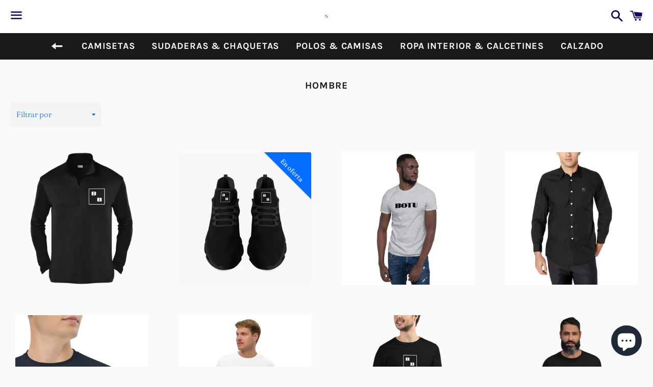

--- FILE ---
content_type: text/html; charset=utf-8
request_url: https://botubol.com/collections/hombre
body_size: 37864
content:
<!doctype html>
<html class="no-js" lang="es">
<head>
  <link rel="stylesheet" href="https://size-charts-relentless.herokuapp.com/css/size-charts-relentless.css" />
<script>
var sizeChartsRelentless = window.sizeChartsRelentless || {};
sizeChartsRelentless.product = null;

sizeChartsRelentless.metafield = {};
</script>


<!-- "snippets/limespot.liquid" was not rendered, the associated app was uninstalled -->

  <meta charset="utf-8">
  <meta http-equiv="X-UA-Compatible" content="IE=edge">
  <meta name="viewport" content="width=device-width,initial-scale=1">

  <meta name="theme-color" content="#ffffff">

  
    <link rel="shortcut icon" href="//botubol.com/cdn/shop/files/Logo-Bellido-Botubol-2_32x32.jpg?v=1614767641" type="image/png" />
  

  <link rel="canonical" href="https://botubol.com/collections/hombre">

  <title>
  Hombre &ndash; Botubol Collection
  </title>

  

  <!-- /snippets/social-meta-tags.liquid -->




<meta property="og:site_name" content="Botubol Collection">
<meta property="og:url" content="https://botubol.com/collections/hombre">
<meta property="og:title" content="Hombre">
<meta property="og:type" content="product.group">
<meta property="og:description" content="BotuBol Collection, marca de estilo de vida. Diseñador español JBB. Estilo clásico español, marca una forma de ser y vestir refinada, con un toque diferente. Tienda exclusiva online, no disponemos de tiendas físicas lo que revierte en la calidad de nuestros productos, tenemos la mejor calidad al menor precio.">

<meta property="og:image" content="http://botubol.com/cdn/shop/collections/wen_1200x1200.jpg?v=1642436284">
<meta property="og:image:secure_url" content="https://botubol.com/cdn/shop/collections/wen_1200x1200.jpg?v=1642436284">


  <meta name="twitter:site" content="@https://Twitter.com/@bellidobotubol">

<meta name="twitter:card" content="summary_large_image">
<meta name="twitter:title" content="Hombre">
<meta name="twitter:description" content="BotuBol Collection, marca de estilo de vida. Diseñador español JBB. Estilo clásico español, marca una forma de ser y vestir refinada, con un toque diferente. Tienda exclusiva online, no disponemos de tiendas físicas lo que revierte en la calidad de nuestros productos, tenemos la mejor calidad al menor precio.">


  <link href="//botubol.com/cdn/shop/t/3/assets/theme.scss.css?v=110428428573777265941759261199" rel="stylesheet" type="text/css" media="all" />

  <script>
    window.theme = window.theme || {};
    theme.strings = {
      cartEmpty: "Su carrito actualmente está vacío.",
      savingHtml: "Está ahorrando [savings]",
      addToCart: "Agregar al carrito",
      soldOut: "Agotado",
      unavailable: "No disponible",
      addressError: "No se puede encontrar esa dirección",
      addressNoResults: "No results for that address",
      addressQueryLimit: "Se ha excedido el límite de uso de la API de Google . Considere la posibilidad de actualizar a un \u003ca href=\"https:\/\/developers.google.com\/maps\/premium\/usage-limits\"\u003ePlan Premium\u003c\/a\u003e.",
      authError: "Hubo un problema de autenticación con su cuenta de Google Maps API."
    };
    theme.settings = {
      cartType: "page",
      moneyFormat: "\u003cspan class='transcy-money'\u003e€{{amount_with_comma_separator}}\u003c\/span\u003e"
    };
  </script>

  <script src="//botubol.com/cdn/shop/t/3/assets/lazysizes.min.js?v=155223123402716617051607725377" async="async"></script>

  

  <script src="//botubol.com/cdn/shop/t/3/assets/vendor.js?v=141188699437036237251607725379" defer="defer"></script>

  <script src="//botubol.com/cdn/shopifycloud/storefront/assets/themes_support/option_selection-b017cd28.js" defer="defer"></script>

  <script src="//botubol.com/cdn/shop/t/3/assets/theme.js?v=129662135846663698751641141655" defer="defer"></script>

  <script>window.performance && window.performance.mark && window.performance.mark('shopify.content_for_header.start');</script><meta name="google-site-verification" content="H8VsOiSsX71nqRKT_sWOmgop6iyz5zTHmKcAIdg2LdE">
<meta name="facebook-domain-verification" content="n1ohd4r11k7ncadmo57k9ng6frk5ao">
<meta name="facebook-domain-verification" content="bstf1kywpaluczebxz1wfmp1i6f8zj">
<meta name="facebook-domain-verification" content="dlb2zntd4tksb1jobu8yxycltbhzgr">
<meta name="google-site-verification" content="EnzfnMJLc6qhlPLYBGBlzOGOhA97cu9huYbbyl-UZgM">
<meta id="shopify-digital-wallet" name="shopify-digital-wallet" content="/51831374010/digital_wallets/dialog">
<meta name="shopify-checkout-api-token" content="3eb86f3f22bc27aedbcbe02218cd31b0">
<meta id="in-context-paypal-metadata" data-shop-id="51831374010" data-venmo-supported="false" data-environment="production" data-locale="es_ES" data-paypal-v4="true" data-currency="EUR">
<link rel="alternate" type="application/atom+xml" title="Feed" href="/collections/hombre.atom" />
<link rel="next" href="/collections/hombre?page=2">
<link rel="alternate" type="application/json+oembed" href="https://botubol.com/collections/hombre.oembed">
<script async="async" src="/checkouts/internal/preloads.js?locale=es-ES"></script>
<link rel="preconnect" href="https://shop.app" crossorigin="anonymous">
<script async="async" src="https://shop.app/checkouts/internal/preloads.js?locale=es-ES&shop_id=51831374010" crossorigin="anonymous"></script>
<script id="apple-pay-shop-capabilities" type="application/json">{"shopId":51831374010,"countryCode":"ES","currencyCode":"EUR","merchantCapabilities":["supports3DS"],"merchantId":"gid:\/\/shopify\/Shop\/51831374010","merchantName":"Botubol Collection","requiredBillingContactFields":["postalAddress","email","phone"],"requiredShippingContactFields":["postalAddress","email","phone"],"shippingType":"shipping","supportedNetworks":["visa","maestro","masterCard","amex"],"total":{"type":"pending","label":"Botubol Collection","amount":"1.00"},"shopifyPaymentsEnabled":true,"supportsSubscriptions":true}</script>
<script id="shopify-features" type="application/json">{"accessToken":"3eb86f3f22bc27aedbcbe02218cd31b0","betas":["rich-media-storefront-analytics"],"domain":"botubol.com","predictiveSearch":true,"shopId":51831374010,"locale":"es"}</script>
<script>var Shopify = Shopify || {};
Shopify.shop = "bellido-botubol-collection.myshopify.com";
Shopify.locale = "es";
Shopify.currency = {"active":"EUR","rate":"1.0"};
Shopify.country = "ES";
Shopify.theme = {"name":"Boundless","id":116670398650,"schema_name":"Boundless","schema_version":"10.2.0","theme_store_id":766,"role":"main"};
Shopify.theme.handle = "null";
Shopify.theme.style = {"id":null,"handle":null};
Shopify.cdnHost = "botubol.com/cdn";
Shopify.routes = Shopify.routes || {};
Shopify.routes.root = "/";</script>
<script type="module">!function(o){(o.Shopify=o.Shopify||{}).modules=!0}(window);</script>
<script>!function(o){function n(){var o=[];function n(){o.push(Array.prototype.slice.apply(arguments))}return n.q=o,n}var t=o.Shopify=o.Shopify||{};t.loadFeatures=n(),t.autoloadFeatures=n()}(window);</script>
<script>
  window.ShopifyPay = window.ShopifyPay || {};
  window.ShopifyPay.apiHost = "shop.app\/pay";
  window.ShopifyPay.redirectState = null;
</script>
<script id="shop-js-analytics" type="application/json">{"pageType":"collection"}</script>
<script defer="defer" async type="module" src="//botubol.com/cdn/shopifycloud/shop-js/modules/v2/client.init-shop-cart-sync_BSQ69bm3.es.esm.js"></script>
<script defer="defer" async type="module" src="//botubol.com/cdn/shopifycloud/shop-js/modules/v2/chunk.common_CIqZBrE6.esm.js"></script>
<script type="module">
  await import("//botubol.com/cdn/shopifycloud/shop-js/modules/v2/client.init-shop-cart-sync_BSQ69bm3.es.esm.js");
await import("//botubol.com/cdn/shopifycloud/shop-js/modules/v2/chunk.common_CIqZBrE6.esm.js");

  window.Shopify.SignInWithShop?.initShopCartSync?.({"fedCMEnabled":true,"windoidEnabled":true});

</script>
<script>
  window.Shopify = window.Shopify || {};
  if (!window.Shopify.featureAssets) window.Shopify.featureAssets = {};
  window.Shopify.featureAssets['shop-js'] = {"shop-cart-sync":["modules/v2/client.shop-cart-sync_B6JycxC-.es.esm.js","modules/v2/chunk.common_CIqZBrE6.esm.js"],"init-fed-cm":["modules/v2/client.init-fed-cm_BQYQqrmb.es.esm.js","modules/v2/chunk.common_CIqZBrE6.esm.js"],"init-windoid":["modules/v2/client.init-windoid_pGOcpYhK.es.esm.js","modules/v2/chunk.common_CIqZBrE6.esm.js"],"shop-cash-offers":["modules/v2/client.shop-cash-offers_DdBOjG3t.es.esm.js","modules/v2/chunk.common_CIqZBrE6.esm.js","modules/v2/chunk.modal_C4yd0v1c.esm.js"],"shop-button":["modules/v2/client.shop-button_DwkC6Xof.es.esm.js","modules/v2/chunk.common_CIqZBrE6.esm.js"],"init-shop-email-lookup-coordinator":["modules/v2/client.init-shop-email-lookup-coordinator_Dth6vXW2.es.esm.js","modules/v2/chunk.common_CIqZBrE6.esm.js"],"shop-toast-manager":["modules/v2/client.shop-toast-manager_C_FNN8dM.es.esm.js","modules/v2/chunk.common_CIqZBrE6.esm.js"],"shop-login-button":["modules/v2/client.shop-login-button_DSRYsi0W.es.esm.js","modules/v2/chunk.common_CIqZBrE6.esm.js","modules/v2/chunk.modal_C4yd0v1c.esm.js"],"avatar":["modules/v2/client.avatar_BTnouDA3.es.esm.js"],"init-shop-cart-sync":["modules/v2/client.init-shop-cart-sync_BSQ69bm3.es.esm.js","modules/v2/chunk.common_CIqZBrE6.esm.js"],"pay-button":["modules/v2/client.pay-button_D6Q5svIn.es.esm.js","modules/v2/chunk.common_CIqZBrE6.esm.js"],"init-shop-for-new-customer-accounts":["modules/v2/client.init-shop-for-new-customer-accounts_0-RxdhfC.es.esm.js","modules/v2/client.shop-login-button_DSRYsi0W.es.esm.js","modules/v2/chunk.common_CIqZBrE6.esm.js","modules/v2/chunk.modal_C4yd0v1c.esm.js"],"init-customer-accounts-sign-up":["modules/v2/client.init-customer-accounts-sign-up_B14ylKVQ.es.esm.js","modules/v2/client.shop-login-button_DSRYsi0W.es.esm.js","modules/v2/chunk.common_CIqZBrE6.esm.js","modules/v2/chunk.modal_C4yd0v1c.esm.js"],"shop-follow-button":["modules/v2/client.shop-follow-button_Dz9GcHjQ.es.esm.js","modules/v2/chunk.common_CIqZBrE6.esm.js","modules/v2/chunk.modal_C4yd0v1c.esm.js"],"checkout-modal":["modules/v2/client.checkout-modal_BiUPo5ac.es.esm.js","modules/v2/chunk.common_CIqZBrE6.esm.js","modules/v2/chunk.modal_C4yd0v1c.esm.js"],"init-customer-accounts":["modules/v2/client.init-customer-accounts_Bj6BmOJp.es.esm.js","modules/v2/client.shop-login-button_DSRYsi0W.es.esm.js","modules/v2/chunk.common_CIqZBrE6.esm.js","modules/v2/chunk.modal_C4yd0v1c.esm.js"],"lead-capture":["modules/v2/client.lead-capture_DYu0Z6xS.es.esm.js","modules/v2/chunk.common_CIqZBrE6.esm.js","modules/v2/chunk.modal_C4yd0v1c.esm.js"],"shop-login":["modules/v2/client.shop-login_dRo-wCdh.es.esm.js","modules/v2/chunk.common_CIqZBrE6.esm.js","modules/v2/chunk.modal_C4yd0v1c.esm.js"],"payment-terms":["modules/v2/client.payment-terms_Du59s0Sy.es.esm.js","modules/v2/chunk.common_CIqZBrE6.esm.js","modules/v2/chunk.modal_C4yd0v1c.esm.js"]};
</script>
<script>(function() {
  var isLoaded = false;
  function asyncLoad() {
    if (isLoaded) return;
    isLoaded = true;
    var urls = ["https:\/\/size-charts-relentless.herokuapp.com\/js\/size-charts-relentless.js?shop=bellido-botubol-collection.myshopify.com","https:\/\/whitelabel.custom-gateway.net\/shopify\/script.js?shop=bellido-botubol-collection.myshopify.com","https:\/\/dashboard.jetprintapp.com\/shopapi\/common\/shopify\/js\/customize-button.js?v=1\u0026shop=bellido-botubol-collection.myshopify.com","https:\/\/ecommerce-editor-connector.live.gelato.tech\/ecommerce-editor\/v1\/shopify.esm.js?c=c093d097-51bd-420f-9317-4103eea56639\u0026s=19bb332e-19e7-4ed5-9cfa-e9ec6cd28c04\u0026shop=bellido-botubol-collection.myshopify.com","\/\/cdn.shopify.com\/proxy\/0abf01b2a63a38e723bd2e35b4693d6e3032e0cf5210fd3ffb00f246b1ef20c7\/static.cdn.printful.com\/static\/js\/external\/shopify-product-customizer.js?v=0.28\u0026shop=bellido-botubol-collection.myshopify.com\u0026sp-cache-control=cHVibGljLCBtYXgtYWdlPTkwMA"];
    for (var i = 0; i < urls.length; i++) {
      var s = document.createElement('script');
      s.type = 'text/javascript';
      s.async = true;
      s.src = urls[i];
      var x = document.getElementsByTagName('script')[0];
      x.parentNode.insertBefore(s, x);
    }
  };
  if(window.attachEvent) {
    window.attachEvent('onload', asyncLoad);
  } else {
    window.addEventListener('load', asyncLoad, false);
  }
})();</script>
<script id="__st">var __st={"a":51831374010,"offset":3600,"reqid":"12f92c3c-97a3-48cd-aac4-6d19f8a1e221-1768874852","pageurl":"botubol.com\/collections\/hombre","u":"48bf051e3f45","p":"collection","rtyp":"collection","rid":284062122170};</script>
<script>window.ShopifyPaypalV4VisibilityTracking = true;</script>
<script id="captcha-bootstrap">!function(){'use strict';const t='contact',e='account',n='new_comment',o=[[t,t],['blogs',n],['comments',n],[t,'customer']],c=[[e,'customer_login'],[e,'guest_login'],[e,'recover_customer_password'],[e,'create_customer']],r=t=>t.map((([t,e])=>`form[action*='/${t}']:not([data-nocaptcha='true']) input[name='form_type'][value='${e}']`)).join(','),a=t=>()=>t?[...document.querySelectorAll(t)].map((t=>t.form)):[];function s(){const t=[...o],e=r(t);return a(e)}const i='password',u='form_key',d=['recaptcha-v3-token','g-recaptcha-response','h-captcha-response',i],f=()=>{try{return window.sessionStorage}catch{return}},m='__shopify_v',_=t=>t.elements[u];function p(t,e,n=!1){try{const o=window.sessionStorage,c=JSON.parse(o.getItem(e)),{data:r}=function(t){const{data:e,action:n}=t;return t[m]||n?{data:e,action:n}:{data:t,action:n}}(c);for(const[e,n]of Object.entries(r))t.elements[e]&&(t.elements[e].value=n);n&&o.removeItem(e)}catch(o){console.error('form repopulation failed',{error:o})}}const l='form_type',E='cptcha';function T(t){t.dataset[E]=!0}const w=window,h=w.document,L='Shopify',v='ce_forms',y='captcha';let A=!1;((t,e)=>{const n=(g='f06e6c50-85a8-45c8-87d0-21a2b65856fe',I='https://cdn.shopify.com/shopifycloud/storefront-forms-hcaptcha/ce_storefront_forms_captcha_hcaptcha.v1.5.2.iife.js',D={infoText:'Protegido por hCaptcha',privacyText:'Privacidad',termsText:'Términos'},(t,e,n)=>{const o=w[L][v],c=o.bindForm;if(c)return c(t,g,e,D).then(n);var r;o.q.push([[t,g,e,D],n]),r=I,A||(h.body.append(Object.assign(h.createElement('script'),{id:'captcha-provider',async:!0,src:r})),A=!0)});var g,I,D;w[L]=w[L]||{},w[L][v]=w[L][v]||{},w[L][v].q=[],w[L][y]=w[L][y]||{},w[L][y].protect=function(t,e){n(t,void 0,e),T(t)},Object.freeze(w[L][y]),function(t,e,n,w,h,L){const[v,y,A,g]=function(t,e,n){const i=e?o:[],u=t?c:[],d=[...i,...u],f=r(d),m=r(i),_=r(d.filter((([t,e])=>n.includes(e))));return[a(f),a(m),a(_),s()]}(w,h,L),I=t=>{const e=t.target;return e instanceof HTMLFormElement?e:e&&e.form},D=t=>v().includes(t);t.addEventListener('submit',(t=>{const e=I(t);if(!e)return;const n=D(e)&&!e.dataset.hcaptchaBound&&!e.dataset.recaptchaBound,o=_(e),c=g().includes(e)&&(!o||!o.value);(n||c)&&t.preventDefault(),c&&!n&&(function(t){try{if(!f())return;!function(t){const e=f();if(!e)return;const n=_(t);if(!n)return;const o=n.value;o&&e.removeItem(o)}(t);const e=Array.from(Array(32),(()=>Math.random().toString(36)[2])).join('');!function(t,e){_(t)||t.append(Object.assign(document.createElement('input'),{type:'hidden',name:u})),t.elements[u].value=e}(t,e),function(t,e){const n=f();if(!n)return;const o=[...t.querySelectorAll(`input[type='${i}']`)].map((({name:t})=>t)),c=[...d,...o],r={};for(const[a,s]of new FormData(t).entries())c.includes(a)||(r[a]=s);n.setItem(e,JSON.stringify({[m]:1,action:t.action,data:r}))}(t,e)}catch(e){console.error('failed to persist form',e)}}(e),e.submit())}));const S=(t,e)=>{t&&!t.dataset[E]&&(n(t,e.some((e=>e===t))),T(t))};for(const o of['focusin','change'])t.addEventListener(o,(t=>{const e=I(t);D(e)&&S(e,y())}));const B=e.get('form_key'),M=e.get(l),P=B&&M;t.addEventListener('DOMContentLoaded',(()=>{const t=y();if(P)for(const e of t)e.elements[l].value===M&&p(e,B);[...new Set([...A(),...v().filter((t=>'true'===t.dataset.shopifyCaptcha))])].forEach((e=>S(e,t)))}))}(h,new URLSearchParams(w.location.search),n,t,e,['guest_login'])})(!0,!0)}();</script>
<script integrity="sha256-4kQ18oKyAcykRKYeNunJcIwy7WH5gtpwJnB7kiuLZ1E=" data-source-attribution="shopify.loadfeatures" defer="defer" src="//botubol.com/cdn/shopifycloud/storefront/assets/storefront/load_feature-a0a9edcb.js" crossorigin="anonymous"></script>
<script crossorigin="anonymous" defer="defer" src="//botubol.com/cdn/shopifycloud/storefront/assets/shopify_pay/storefront-65b4c6d7.js?v=20250812"></script>
<script data-source-attribution="shopify.dynamic_checkout.dynamic.init">var Shopify=Shopify||{};Shopify.PaymentButton=Shopify.PaymentButton||{isStorefrontPortableWallets:!0,init:function(){window.Shopify.PaymentButton.init=function(){};var t=document.createElement("script");t.src="https://botubol.com/cdn/shopifycloud/portable-wallets/latest/portable-wallets.es.js",t.type="module",document.head.appendChild(t)}};
</script>
<script data-source-attribution="shopify.dynamic_checkout.buyer_consent">
  function portableWalletsHideBuyerConsent(e){var t=document.getElementById("shopify-buyer-consent"),n=document.getElementById("shopify-subscription-policy-button");t&&n&&(t.classList.add("hidden"),t.setAttribute("aria-hidden","true"),n.removeEventListener("click",e))}function portableWalletsShowBuyerConsent(e){var t=document.getElementById("shopify-buyer-consent"),n=document.getElementById("shopify-subscription-policy-button");t&&n&&(t.classList.remove("hidden"),t.removeAttribute("aria-hidden"),n.addEventListener("click",e))}window.Shopify?.PaymentButton&&(window.Shopify.PaymentButton.hideBuyerConsent=portableWalletsHideBuyerConsent,window.Shopify.PaymentButton.showBuyerConsent=portableWalletsShowBuyerConsent);
</script>
<script data-source-attribution="shopify.dynamic_checkout.cart.bootstrap">document.addEventListener("DOMContentLoaded",(function(){function t(){return document.querySelector("shopify-accelerated-checkout-cart, shopify-accelerated-checkout")}if(t())Shopify.PaymentButton.init();else{new MutationObserver((function(e,n){t()&&(Shopify.PaymentButton.init(),n.disconnect())})).observe(document.body,{childList:!0,subtree:!0})}}));
</script>
<script id='scb4127' type='text/javascript' async='' src='https://botubol.com/cdn/shopifycloud/privacy-banner/storefront-banner.js'></script><link id="shopify-accelerated-checkout-styles" rel="stylesheet" media="screen" href="https://botubol.com/cdn/shopifycloud/portable-wallets/latest/accelerated-checkout-backwards-compat.css" crossorigin="anonymous">
<style id="shopify-accelerated-checkout-cart">
        #shopify-buyer-consent {
  margin-top: 1em;
  display: inline-block;
  width: 100%;
}

#shopify-buyer-consent.hidden {
  display: none;
}

#shopify-subscription-policy-button {
  background: none;
  border: none;
  padding: 0;
  text-decoration: underline;
  font-size: inherit;
  cursor: pointer;
}

#shopify-subscription-policy-button::before {
  box-shadow: none;
}

      </style>

<script>window.performance && window.performance.mark && window.performance.mark('shopify.content_for_header.end');</script>

<link rel="stylesheet" href="https://transcy.fireapps.io/store/assets/css/main.css?v=2.2_1608578640"> 
 <script>let transcy_apiURI = "https://transcy-api.fireapps.io/api";let transcy_productId = "";</script>
                     
 <script src="https://transcy.fireapps.io/store/assets/js/main.js?v=2.2_1608578640" defer="defer"></script> 
 <script src="https://cdn.shopify.com/extensions/e4b3a77b-20c9-4161-b1bb-deb87046128d/inbox-1253/assets/inbox-chat-loader.js" type="text/javascript" defer="defer"></script>
<link href="https://monorail-edge.shopifysvc.com" rel="dns-prefetch">
<script>(function(){if ("sendBeacon" in navigator && "performance" in window) {try {var session_token_from_headers = performance.getEntriesByType('navigation')[0].serverTiming.find(x => x.name == '_s').description;} catch {var session_token_from_headers = undefined;}var session_cookie_matches = document.cookie.match(/_shopify_s=([^;]*)/);var session_token_from_cookie = session_cookie_matches && session_cookie_matches.length === 2 ? session_cookie_matches[1] : "";var session_token = session_token_from_headers || session_token_from_cookie || "";function handle_abandonment_event(e) {var entries = performance.getEntries().filter(function(entry) {return /monorail-edge.shopifysvc.com/.test(entry.name);});if (!window.abandonment_tracked && entries.length === 0) {window.abandonment_tracked = true;var currentMs = Date.now();var navigation_start = performance.timing.navigationStart;var payload = {shop_id: 51831374010,url: window.location.href,navigation_start,duration: currentMs - navigation_start,session_token,page_type: "collection"};window.navigator.sendBeacon("https://monorail-edge.shopifysvc.com/v1/produce", JSON.stringify({schema_id: "online_store_buyer_site_abandonment/1.1",payload: payload,metadata: {event_created_at_ms: currentMs,event_sent_at_ms: currentMs}}));}}window.addEventListener('pagehide', handle_abandonment_event);}}());</script>
<script id="web-pixels-manager-setup">(function e(e,d,r,n,o){if(void 0===o&&(o={}),!Boolean(null===(a=null===(i=window.Shopify)||void 0===i?void 0:i.analytics)||void 0===a?void 0:a.replayQueue)){var i,a;window.Shopify=window.Shopify||{};var t=window.Shopify;t.analytics=t.analytics||{};var s=t.analytics;s.replayQueue=[],s.publish=function(e,d,r){return s.replayQueue.push([e,d,r]),!0};try{self.performance.mark("wpm:start")}catch(e){}var l=function(){var e={modern:/Edge?\/(1{2}[4-9]|1[2-9]\d|[2-9]\d{2}|\d{4,})\.\d+(\.\d+|)|Firefox\/(1{2}[4-9]|1[2-9]\d|[2-9]\d{2}|\d{4,})\.\d+(\.\d+|)|Chrom(ium|e)\/(9{2}|\d{3,})\.\d+(\.\d+|)|(Maci|X1{2}).+ Version\/(15\.\d+|(1[6-9]|[2-9]\d|\d{3,})\.\d+)([,.]\d+|)( \(\w+\)|)( Mobile\/\w+|) Safari\/|Chrome.+OPR\/(9{2}|\d{3,})\.\d+\.\d+|(CPU[ +]OS|iPhone[ +]OS|CPU[ +]iPhone|CPU IPhone OS|CPU iPad OS)[ +]+(15[._]\d+|(1[6-9]|[2-9]\d|\d{3,})[._]\d+)([._]\d+|)|Android:?[ /-](13[3-9]|1[4-9]\d|[2-9]\d{2}|\d{4,})(\.\d+|)(\.\d+|)|Android.+Firefox\/(13[5-9]|1[4-9]\d|[2-9]\d{2}|\d{4,})\.\d+(\.\d+|)|Android.+Chrom(ium|e)\/(13[3-9]|1[4-9]\d|[2-9]\d{2}|\d{4,})\.\d+(\.\d+|)|SamsungBrowser\/([2-9]\d|\d{3,})\.\d+/,legacy:/Edge?\/(1[6-9]|[2-9]\d|\d{3,})\.\d+(\.\d+|)|Firefox\/(5[4-9]|[6-9]\d|\d{3,})\.\d+(\.\d+|)|Chrom(ium|e)\/(5[1-9]|[6-9]\d|\d{3,})\.\d+(\.\d+|)([\d.]+$|.*Safari\/(?![\d.]+ Edge\/[\d.]+$))|(Maci|X1{2}).+ Version\/(10\.\d+|(1[1-9]|[2-9]\d|\d{3,})\.\d+)([,.]\d+|)( \(\w+\)|)( Mobile\/\w+|) Safari\/|Chrome.+OPR\/(3[89]|[4-9]\d|\d{3,})\.\d+\.\d+|(CPU[ +]OS|iPhone[ +]OS|CPU[ +]iPhone|CPU IPhone OS|CPU iPad OS)[ +]+(10[._]\d+|(1[1-9]|[2-9]\d|\d{3,})[._]\d+)([._]\d+|)|Android:?[ /-](13[3-9]|1[4-9]\d|[2-9]\d{2}|\d{4,})(\.\d+|)(\.\d+|)|Mobile Safari.+OPR\/([89]\d|\d{3,})\.\d+\.\d+|Android.+Firefox\/(13[5-9]|1[4-9]\d|[2-9]\d{2}|\d{4,})\.\d+(\.\d+|)|Android.+Chrom(ium|e)\/(13[3-9]|1[4-9]\d|[2-9]\d{2}|\d{4,})\.\d+(\.\d+|)|Android.+(UC? ?Browser|UCWEB|U3)[ /]?(15\.([5-9]|\d{2,})|(1[6-9]|[2-9]\d|\d{3,})\.\d+)\.\d+|SamsungBrowser\/(5\.\d+|([6-9]|\d{2,})\.\d+)|Android.+MQ{2}Browser\/(14(\.(9|\d{2,})|)|(1[5-9]|[2-9]\d|\d{3,})(\.\d+|))(\.\d+|)|K[Aa][Ii]OS\/(3\.\d+|([4-9]|\d{2,})\.\d+)(\.\d+|)/},d=e.modern,r=e.legacy,n=navigator.userAgent;return n.match(d)?"modern":n.match(r)?"legacy":"unknown"}(),u="modern"===l?"modern":"legacy",c=(null!=n?n:{modern:"",legacy:""})[u],f=function(e){return[e.baseUrl,"/wpm","/b",e.hashVersion,"modern"===e.buildTarget?"m":"l",".js"].join("")}({baseUrl:d,hashVersion:r,buildTarget:u}),m=function(e){var d=e.version,r=e.bundleTarget,n=e.surface,o=e.pageUrl,i=e.monorailEndpoint;return{emit:function(e){var a=e.status,t=e.errorMsg,s=(new Date).getTime(),l=JSON.stringify({metadata:{event_sent_at_ms:s},events:[{schema_id:"web_pixels_manager_load/3.1",payload:{version:d,bundle_target:r,page_url:o,status:a,surface:n,error_msg:t},metadata:{event_created_at_ms:s}}]});if(!i)return console&&console.warn&&console.warn("[Web Pixels Manager] No Monorail endpoint provided, skipping logging."),!1;try{return self.navigator.sendBeacon.bind(self.navigator)(i,l)}catch(e){}var u=new XMLHttpRequest;try{return u.open("POST",i,!0),u.setRequestHeader("Content-Type","text/plain"),u.send(l),!0}catch(e){return console&&console.warn&&console.warn("[Web Pixels Manager] Got an unhandled error while logging to Monorail."),!1}}}}({version:r,bundleTarget:l,surface:e.surface,pageUrl:self.location.href,monorailEndpoint:e.monorailEndpoint});try{o.browserTarget=l,function(e){var d=e.src,r=e.async,n=void 0===r||r,o=e.onload,i=e.onerror,a=e.sri,t=e.scriptDataAttributes,s=void 0===t?{}:t,l=document.createElement("script"),u=document.querySelector("head"),c=document.querySelector("body");if(l.async=n,l.src=d,a&&(l.integrity=a,l.crossOrigin="anonymous"),s)for(var f in s)if(Object.prototype.hasOwnProperty.call(s,f))try{l.dataset[f]=s[f]}catch(e){}if(o&&l.addEventListener("load",o),i&&l.addEventListener("error",i),u)u.appendChild(l);else{if(!c)throw new Error("Did not find a head or body element to append the script");c.appendChild(l)}}({src:f,async:!0,onload:function(){if(!function(){var e,d;return Boolean(null===(d=null===(e=window.Shopify)||void 0===e?void 0:e.analytics)||void 0===d?void 0:d.initialized)}()){var d=window.webPixelsManager.init(e)||void 0;if(d){var r=window.Shopify.analytics;r.replayQueue.forEach((function(e){var r=e[0],n=e[1],o=e[2];d.publishCustomEvent(r,n,o)})),r.replayQueue=[],r.publish=d.publishCustomEvent,r.visitor=d.visitor,r.initialized=!0}}},onerror:function(){return m.emit({status:"failed",errorMsg:"".concat(f," has failed to load")})},sri:function(e){var d=/^sha384-[A-Za-z0-9+/=]+$/;return"string"==typeof e&&d.test(e)}(c)?c:"",scriptDataAttributes:o}),m.emit({status:"loading"})}catch(e){m.emit({status:"failed",errorMsg:(null==e?void 0:e.message)||"Unknown error"})}}})({shopId: 51831374010,storefrontBaseUrl: "https://botubol.com",extensionsBaseUrl: "https://extensions.shopifycdn.com/cdn/shopifycloud/web-pixels-manager",monorailEndpoint: "https://monorail-edge.shopifysvc.com/unstable/produce_batch",surface: "storefront-renderer",enabledBetaFlags: ["2dca8a86"],webPixelsConfigList: [{"id":"1153565019","configuration":"{\"config\":\"{\\\"pixel_id\\\":\\\"AW-453670615\\\",\\\"target_country\\\":\\\"ES\\\",\\\"gtag_events\\\":[{\\\"type\\\":\\\"search\\\",\\\"action_label\\\":\\\"AW-453670615\\\/4q-gCNax5-4BENftqdgB\\\"},{\\\"type\\\":\\\"begin_checkout\\\",\\\"action_label\\\":\\\"AW-453670615\\\/KyX_CNOx5-4BENftqdgB\\\"},{\\\"type\\\":\\\"view_item\\\",\\\"action_label\\\":[\\\"AW-453670615\\\/0KNCCM2x5-4BENftqdgB\\\",\\\"MC-9BXRZ7PG5C\\\"]},{\\\"type\\\":\\\"purchase\\\",\\\"action_label\\\":[\\\"AW-453670615\\\/MR7zCMqx5-4BENftqdgB\\\",\\\"MC-9BXRZ7PG5C\\\"]},{\\\"type\\\":\\\"page_view\\\",\\\"action_label\\\":[\\\"AW-453670615\\\/bghgCMex5-4BENftqdgB\\\",\\\"MC-9BXRZ7PG5C\\\"]},{\\\"type\\\":\\\"add_payment_info\\\",\\\"action_label\\\":\\\"AW-453670615\\\/3bpoCNmx5-4BENftqdgB\\\"},{\\\"type\\\":\\\"add_to_cart\\\",\\\"action_label\\\":\\\"AW-453670615\\\/UjFsCNCx5-4BENftqdgB\\\"}],\\\"enable_monitoring_mode\\\":false}\"}","eventPayloadVersion":"v1","runtimeContext":"OPEN","scriptVersion":"b2a88bafab3e21179ed38636efcd8a93","type":"APP","apiClientId":1780363,"privacyPurposes":[],"dataSharingAdjustments":{"protectedCustomerApprovalScopes":["read_customer_address","read_customer_email","read_customer_name","read_customer_personal_data","read_customer_phone"]}},{"id":"878018907","configuration":"{\"pixelCode\":\"C5ISVRKK38THINFD1DRG\"}","eventPayloadVersion":"v1","runtimeContext":"STRICT","scriptVersion":"22e92c2ad45662f435e4801458fb78cc","type":"APP","apiClientId":4383523,"privacyPurposes":["ANALYTICS","MARKETING","SALE_OF_DATA"],"dataSharingAdjustments":{"protectedCustomerApprovalScopes":["read_customer_address","read_customer_email","read_customer_name","read_customer_personal_data","read_customer_phone"]}},{"id":"453902683","configuration":"{\"pixel_id\":\"2926040620953091\",\"pixel_type\":\"facebook_pixel\",\"metaapp_system_user_token\":\"-\"}","eventPayloadVersion":"v1","runtimeContext":"OPEN","scriptVersion":"ca16bc87fe92b6042fbaa3acc2fbdaa6","type":"APP","apiClientId":2329312,"privacyPurposes":["ANALYTICS","MARKETING","SALE_OF_DATA"],"dataSharingAdjustments":{"protectedCustomerApprovalScopes":["read_customer_address","read_customer_email","read_customer_name","read_customer_personal_data","read_customer_phone"]}},{"id":"220430683","configuration":"{\"tagID\":\"2613118915717\"}","eventPayloadVersion":"v1","runtimeContext":"STRICT","scriptVersion":"18031546ee651571ed29edbe71a3550b","type":"APP","apiClientId":3009811,"privacyPurposes":["ANALYTICS","MARKETING","SALE_OF_DATA"],"dataSharingAdjustments":{"protectedCustomerApprovalScopes":["read_customer_address","read_customer_email","read_customer_name","read_customer_personal_data","read_customer_phone"]}},{"id":"shopify-app-pixel","configuration":"{}","eventPayloadVersion":"v1","runtimeContext":"STRICT","scriptVersion":"0450","apiClientId":"shopify-pixel","type":"APP","privacyPurposes":["ANALYTICS","MARKETING"]},{"id":"shopify-custom-pixel","eventPayloadVersion":"v1","runtimeContext":"LAX","scriptVersion":"0450","apiClientId":"shopify-pixel","type":"CUSTOM","privacyPurposes":["ANALYTICS","MARKETING"]}],isMerchantRequest: false,initData: {"shop":{"name":"Botubol Collection","paymentSettings":{"currencyCode":"EUR"},"myshopifyDomain":"bellido-botubol-collection.myshopify.com","countryCode":"ES","storefrontUrl":"https:\/\/botubol.com"},"customer":null,"cart":null,"checkout":null,"productVariants":[],"purchasingCompany":null},},"https://botubol.com/cdn","fcfee988w5aeb613cpc8e4bc33m6693e112",{"modern":"","legacy":""},{"shopId":"51831374010","storefrontBaseUrl":"https:\/\/botubol.com","extensionBaseUrl":"https:\/\/extensions.shopifycdn.com\/cdn\/shopifycloud\/web-pixels-manager","surface":"storefront-renderer","enabledBetaFlags":"[\"2dca8a86\"]","isMerchantRequest":"false","hashVersion":"fcfee988w5aeb613cpc8e4bc33m6693e112","publish":"custom","events":"[[\"page_viewed\",{}],[\"collection_viewed\",{\"collection\":{\"id\":\"284062122170\",\"title\":\"Hombre\",\"productVariants\":[{\"price\":{\"amount\":38.0,\"currencyCode\":\"EUR\"},\"product\":{\"title\":\"Jersey Botubol Original con cremallera 1\/4\",\"vendor\":\"CustomCat\",\"id\":\"6997536276666\",\"untranslatedTitle\":\"Jersey Botubol Original con cremallera 1\/4\",\"url\":\"\/products\/jersey-botubol-original-con-cremallera-1-4\",\"type\":\"Sweatshirts\"},\"id\":\"41009026302138\",\"image\":{\"src\":\"\/\/botubol.com\/cdn\/shop\/products\/DynamicImageHandler.png?v=1643497383\"},\"sku\":\"1198-12420-97395188-55801\",\"title\":\"Black\/ \/ S\",\"untranslatedTitle\":\"Black\/ \/ S\"},{\"price\":{\"amount\":45.99,\"currencyCode\":\"EUR\"},\"product\":{\"title\":\"Botubol Collection Original Black Sport\",\"vendor\":\"Bellido Botubol Collection\",\"id\":\"6926211088570\",\"untranslatedTitle\":\"Botubol Collection Original Black Sport\",\"url\":\"\/products\/bellido-botubol-collection-sport\",\"type\":\"Featured\"},\"id\":\"40734445437114\",\"image\":{\"src\":\"\/\/botubol.com\/cdn\/shop\/products\/b0afbc1a75c741c1813910fa64972127.jpg?v=1636477370\"},\"sku\":\"5qcum8q4_001\",\"title\":\"Black \/ Men \/ US5.5\/EU38\",\"untranslatedTitle\":\"Black \/ Men \/ US5.5\/EU38\"},{\"price\":{\"amount\":16.0,\"currencyCode\":\"EUR\"},\"product\":{\"title\":\"Botubol Original Collection. Camiseta de manga corta unisex.\",\"vendor\":\"Bellido Botubol Collection\",\"id\":\"6124198199482\",\"untranslatedTitle\":\"Botubol Original Collection. Camiseta de manga corta unisex.\",\"url\":\"\/products\/bellido-botubol-collection-camiseta-de-manga-corta-unisex-1\",\"type\":\"\"},\"id\":\"37743959179450\",\"image\":{\"src\":\"\/\/botubol.com\/cdn\/shop\/products\/unisex-basic-softstyle-t-shirt-sport-grey-front-6192ed4520612.jpg?v=1637018954\"},\"sku\":\"4996991_503\",\"title\":\"Gris deportivo \/ S\",\"untranslatedTitle\":\"Gris deportivo \/ S\"},{\"price\":{\"amount\":27.0,\"currencyCode\":\"EUR\"},\"product\":{\"title\":\"Camisa negra Botubol Original Hombre\",\"vendor\":\"BotuBol Collection\",\"id\":\"9568269664603\",\"untranslatedTitle\":\"Camisa negra Botubol Original Hombre\",\"url\":\"\/products\/mens-all-over-print-long-sleeve-shirtmodel-t61\",\"type\":\"Camisas\"},\"id\":\"49423558443355\",\"image\":{\"src\":\"\/\/botubol.com\/cdn\/shop\/files\/433d143a33947e8a326d848dccc87ac8.jpg?v=1730994167\"},\"sku\":\"C3746B1E63ED48488142C4343C18BB52\",\"title\":\"Black \/ XS\",\"untranslatedTitle\":\"Black \/ XS\"},{\"price\":{\"amount\":13.0,\"currencyCode\":\"EUR\"},\"product\":{\"title\":\"BotuBol unisex bordada\",\"vendor\":\"Botubol Collection\",\"id\":\"9255313441115\",\"untranslatedTitle\":\"BotuBol unisex bordada\",\"url\":\"\/products\/botubol-unisex-bordada\",\"type\":\"\"},\"id\":\"48444709437787\",\"image\":{\"src\":\"\/\/botubol.com\/cdn\/shop\/files\/unisex-classic-tee-black-zoomed-in-2-666427c6764d9.jpg?v=1717839855\"},\"sku\":\"6283158_11546\",\"title\":\"Negro \/ S\",\"untranslatedTitle\":\"Negro \/ S\"},{\"price\":{\"amount\":21.45,\"currencyCode\":\"EUR\"},\"product\":{\"title\":\"Short Sleeve T-shirt\",\"vendor\":\"Botubol Collection\",\"id\":\"7206029394106\",\"untranslatedTitle\":\"Short Sleeve T-shirt\",\"url\":\"\/products\/short-sleeve-t-shirt\",\"type\":\"\"},\"id\":\"41834831216826\",\"image\":{\"src\":\"\/\/botubol.com\/cdn\/shop\/products\/mens-fitted-t-shirt-white-front-63263e89277cd.jpg?v=1663450770\"},\"sku\":\"5861766_4872\",\"title\":\"XS\",\"untranslatedTitle\":\"XS\"},{\"price\":{\"amount\":23.5,\"currencyCode\":\"EUR\"},\"product\":{\"title\":\"Camiseta manga larga BB\",\"vendor\":\"Botubol Collection\",\"id\":\"7206027067578\",\"untranslatedTitle\":\"Camiseta manga larga BB\",\"url\":\"\/products\/camiseta-manga-larga-bb\",\"type\":\"\"},\"id\":\"41834826301626\",\"image\":{\"src\":\"\/\/botubol.com\/cdn\/shop\/products\/unisex-long-sleeve-tee-black-front-63263da6ae8e4.png?v=1663450543\"},\"sku\":\"2570987_10093\",\"title\":\"XS\",\"untranslatedTitle\":\"XS\"},{\"price\":{\"amount\":19.95,\"currencyCode\":\"EUR\"},\"product\":{\"title\":\"BB\",\"vendor\":\"Botubol Collection\",\"id\":\"7205997838522\",\"untranslatedTitle\":\"BB\",\"url\":\"\/products\/bb\",\"type\":\"\"},\"id\":\"41834782720186\",\"image\":{\"src\":\"\/\/botubol.com\/cdn\/shop\/products\/unisex-staple-t-shirt-black-heather-front-632630b70b9fb.png?v=1663447260\"},\"sku\":\"9374845_9575\",\"title\":\"Jaspeado negro \/ XS\",\"untranslatedTitle\":\"Jaspeado negro \/ XS\"},{\"price\":{\"amount\":77.0,\"currencyCode\":\"EUR\"},\"product\":{\"title\":\"Chaqueta bomber piel vegana BB\",\"vendor\":\"Botubol Collection\",\"id\":\"7205932859578\",\"untranslatedTitle\":\"Chaqueta bomber piel vegana BB\",\"url\":\"\/products\/chaqueta-bomber-piel-vegana-bb\",\"type\":\"\"},\"id\":\"41834587979962\",\"image\":{\"src\":\"\/\/botubol.com\/cdn\/shop\/products\/faux-leather-bomber-jacket-black-zoomed-in-632610e3cbf75.png?v=1663439393\"},\"sku\":\"8847966_13927\",\"title\":\"Negro \/ XS\",\"untranslatedTitle\":\"Negro \/ XS\"},{\"price\":{\"amount\":45.0,\"currencyCode\":\"EUR\"},\"product\":{\"title\":\"Jersey Botubol Original V\",\"vendor\":\"CustomCat\",\"id\":\"6997540995258\",\"untranslatedTitle\":\"Jersey Botubol Original V\",\"url\":\"\/products\/jersey-botubol-original-v\",\"type\":\"Jackets\"},\"id\":\"41009034789050\",\"image\":{\"src\":\"\/\/botubol.com\/cdn\/shop\/products\/DynamicImageHandler.jpg?v=1643499108\"},\"sku\":\"200-1144-97395172-6297\",\"title\":\"Black \/ S\",\"untranslatedTitle\":\"Black \/ S\"},{\"price\":{\"amount\":38.0,\"currencyCode\":\"EUR\"},\"product\":{\"title\":\"Jersey Botubol Original con cremallera 1\/4 logo negro\",\"vendor\":\"CustomCat\",\"id\":\"6997536374970\",\"untranslatedTitle\":\"Jersey Botubol Original con cremallera 1\/4 logo negro\",\"url\":\"\/products\/jersey-botubol-original-con-cremallera-1-4-logo-negro\",\"type\":\"Sweatshirts\"},\"id\":\"41009026826426\",\"image\":{\"src\":\"\/\/botubol.com\/cdn\/shop\/products\/DynamicImageHandler_501d26b5-5ce4-41cd-a9fa-9332f8a059cf.png?v=1643497393\"},\"sku\":\"1198-12428-97395187-55858\",\"title\":\"White \/ S\",\"untranslatedTitle\":\"White \/ S\"},{\"price\":{\"amount\":19.95,\"currencyCode\":\"EUR\"},\"product\":{\"title\":\"BB Pilot PPL Camiseta de manga corta Unisex\",\"vendor\":\"Bellido Botubol Collection\",\"id\":\"6992612556986\",\"untranslatedTitle\":\"BB Pilot PPL Camiseta de manga corta Unisex\",\"url\":\"\/products\/copia-de-copia-de-bb-pilot-ppl-camiseta-de-manga-corta-unisex\",\"type\":\"Camisetas\"},\"id\":\"40979935559866\",\"image\":{\"src\":\"\/\/botubol.com\/cdn\/shop\/products\/unisex-staple-t-shirt-black-front-6150f1947a7f5_f5a4de51-02bc-43f6-a0f7-a17369336d53.jpg?v=1642959132\"},\"sku\":\"2151428_9527\",\"title\":\"Negro \/ XS\",\"untranslatedTitle\":\"Negro \/ XS\"},{\"price\":{\"amount\":20.0,\"currencyCode\":\"EUR\"},\"product\":{\"title\":\"Botubol Original Collection Sudadera Unisex\",\"vendor\":\"Bellido Botubol Collection\",\"id\":\"6992602529978\",\"untranslatedTitle\":\"Botubol Original Collection Sudadera Unisex\",\"url\":\"\/products\/copia-de-botubol-original-collection-sudadera-unisex\",\"type\":\"\"},\"id\":\"40979866288314\",\"image\":{\"src\":\"\/\/botubol.com\/cdn\/shop\/products\/unisex-crew-neck-sweatshirt-light-pink-front-6196ce1a47a18_72c0acc1-cf3d-4ecc-918f-943e38e139d5.jpg?v=1642958157\"},\"sku\":\"5997870_5442\",\"title\":\"Rojo \/ S\",\"untranslatedTitle\":\"Rojo \/ S\"},{\"price\":{\"amount\":19.95,\"currencyCode\":\"EUR\"},\"product\":{\"title\":\"BB Pilot PPL Camiseta de manga corta unisex\",\"vendor\":\"Bellido Botubol Collection\",\"id\":\"6992598761658\",\"untranslatedTitle\":\"BB Pilot PPL Camiseta de manga corta unisex\",\"url\":\"\/products\/copia-de-bb-pilot-ppl-camiseta-de-manga-corta-unisex\",\"type\":\"Camisetas\"},\"id\":\"40979851673786\",\"image\":{\"src\":\"\/\/botubol.com\/cdn\/shop\/products\/unisex-staple-t-shirt-black-front-6150f1947a7f5_c71bec79-0a57-4ec9-9be2-bcddb5b83bc2.jpg?v=1642956758\"},\"sku\":\"2151428_9527\",\"title\":\"Negro \/ XS\",\"untranslatedTitle\":\"Negro \/ XS\"},{\"price\":{\"amount\":35.0,\"currencyCode\":\"EUR\"},\"product\":{\"title\":\"Camisa Roja BB Original\",\"vendor\":\"BotuBol Collection\",\"id\":\"6987866833082\",\"untranslatedTitle\":\"Camisa Roja BB Original\",\"url\":\"\/products\/camisa-roja-bb-original\",\"type\":\"Rage-Print AOP Clothing\"},\"id\":\"40958617583802\",\"image\":{\"src\":\"\/\/botubol.com\/cdn\/shop\/products\/73e3ccb8b6404ef4a4f0d1f83a03c71d.jpg?v=1642371376\"},\"sku\":\"uk0oqnk2_001\",\"title\":\"XXS\",\"untranslatedTitle\":\"XXS\"},{\"price\":{\"amount\":16.2,\"currencyCode\":\"EUR\"},\"product\":{\"title\":\"BB Collection Original Botubol\",\"vendor\":\"Botubol Collection\",\"id\":\"6984811020474\",\"untranslatedTitle\":\"BB Collection Original Botubol\",\"url\":\"\/products\/copia-de-bb-collection-original-botubol\",\"type\":\"Camisetas\"},\"id\":\"40951509549242\",\"image\":{\"src\":\"\/\/botubol.com\/cdn\/shop\/products\/unisex-basic-softstyle-t-shirt-black-front-617d6d0f6b39a_fe5fb168-b443-4dff-bfa9-0f301406c781.jpg?v=1642176666\"},\"sku\":\"8317445_474\",\"title\":\"Negro \/ S\",\"untranslatedTitle\":\"Negro \/ S\"},{\"price\":{\"amount\":32.5,\"currencyCode\":\"EUR\"},\"product\":{\"title\":\"Botubol Original Polo Black\",\"vendor\":\"Botubol Collection\",\"id\":\"6953526984890\",\"untranslatedTitle\":\"Botubol Original Polo Black\",\"url\":\"\/products\/botubol-original-polo-black\",\"type\":\"T-shirts\"},\"id\":\"40832131793082\",\"image\":{\"src\":\"\/\/botubol.com\/cdn\/shop\/products\/1fe697d09de5483cb2ae0eba859fdfa6.jpg?v=1638894703\"},\"sku\":\"ku39304c_001\",\"title\":\"S\",\"untranslatedTitle\":\"S\"},{\"price\":{\"amount\":24.9,\"currencyCode\":\"EUR\"},\"product\":{\"title\":\"Botubol Original Collection Calzoncillos boxer Rosa\",\"vendor\":\"Botubol Collection\",\"id\":\"6931606077626\",\"untranslatedTitle\":\"Botubol Original Collection Calzoncillos boxer Rosa\",\"url\":\"\/products\/botubol-original-collection-calzoncillos-boxer-rosa\",\"type\":\"\"},\"id\":\"40752886481082\",\"image\":{\"src\":\"\/\/botubol.com\/cdn\/shop\/products\/all-over-print-boxer-briefs-white-left-front-6193d615ecd2b.jpg?v=1637078557\"},\"sku\":\"6143358_11445\",\"title\":\"XS\",\"untranslatedTitle\":\"XS\"},{\"price\":{\"amount\":19.0,\"currencyCode\":\"EUR\"},\"product\":{\"title\":\"Short-Sleeve Unisex T-Shirt\",\"vendor\":\"Botubol Collection\",\"id\":\"6930270355642\",\"untranslatedTitle\":\"Short-Sleeve Unisex T-Shirt\",\"url\":\"\/products\/short-sleeve-unisex-t-shirt-1\",\"type\":\"\"},\"id\":\"40747782635706\",\"image\":{\"src\":\"\/\/botubol.com\/cdn\/shop\/products\/unisex-staple-t-shirt-black-heather-front-6190ef0391d2e.jpg?v=1636888359\"},\"sku\":\"9493076_9575\",\"title\":\"Black Heather \/ XS\",\"untranslatedTitle\":\"Black Heather \/ XS\"},{\"price\":{\"amount\":25.0,\"currencyCode\":\"EUR\"},\"product\":{\"title\":\"BB Original Calzoncillos Black Edition\",\"vendor\":\"Botubol Collection\",\"id\":\"6929907876026\",\"untranslatedTitle\":\"BB Original Calzoncillos Black Edition\",\"url\":\"\/products\/bb-original-black-edition\",\"type\":\"\"},\"id\":\"40746350182586\",\"image\":{\"src\":\"\/\/botubol.com\/cdn\/shop\/products\/all-over-print-boxer-briefs-white-left-front-618fd3c0a0250.jpg?v=1636815817\"},\"sku\":\"2285619_11445\",\"title\":\"XS\",\"untranslatedTitle\":\"XS\"},{\"price\":{\"amount\":18.0,\"currencyCode\":\"EUR\"},\"product\":{\"title\":\"BB Collection Original Botubol Sevilla\",\"vendor\":\"Botubol Collection\",\"id\":\"6914956853434\",\"untranslatedTitle\":\"BB Collection Original Botubol Sevilla\",\"url\":\"\/products\/bb-collection-original-botubol-1\",\"type\":\"Camisetas\"},\"id\":\"40681888743610\",\"image\":{\"src\":\"\/\/botubol.com\/cdn\/shop\/products\/unisex-staple-t-shirt-black-front-61914e403ba40.jpg?v=1636912719\"},\"sku\":\"4952385_9527\",\"title\":\"Negro \/ XS\",\"untranslatedTitle\":\"Negro \/ XS\"},{\"price\":{\"amount\":16.2,\"currencyCode\":\"EUR\"},\"product\":{\"title\":\"BB Collection Original Botubol\",\"vendor\":\"Botubol Collection\",\"id\":\"6914916614330\",\"untranslatedTitle\":\"BB Collection Original Botubol\",\"url\":\"\/products\/bb-collection-original-botubol\",\"type\":\"Camisetas\"},\"id\":\"40681821896890\",\"image\":{\"src\":\"\/\/botubol.com\/cdn\/shop\/products\/unisex-basic-softstyle-t-shirt-black-front-617d6d0f6b39a.jpg?v=1635609877\"},\"sku\":\"8317445_474\",\"title\":\"Negro \/ S\",\"untranslatedTitle\":\"Negro \/ S\"},{\"price\":{\"amount\":33.0,\"currencyCode\":\"EUR\"},\"product\":{\"title\":\"BB Pilot PPL Uniform\",\"vendor\":\"Bellido Botubol Collection\",\"id\":\"6896815472826\",\"untranslatedTitle\":\"BB Pilot PPL Uniform\",\"url\":\"\/products\/bb-pilot-ppl-uniform\",\"type\":\"Camisetas\"},\"id\":\"40595992314042\",\"image\":{\"src\":\"\/\/botubol.com\/cdn\/shop\/products\/all-over-print-mens-crew-neck-t-shirt-white-front-6165631b54a96.jpg?v=1634034464\"},\"sku\":\"2896423_8850\",\"title\":\"XS\",\"untranslatedTitle\":\"XS\"},{\"price\":{\"amount\":12.95,\"currencyCode\":\"EUR\"},\"product\":{\"title\":\"BB Pilot YES Camiseta de manga corta unisex\",\"vendor\":\"Bellido Botubol Collection\",\"id\":\"6875078361274\",\"untranslatedTitle\":\"BB Pilot YES Camiseta de manga corta unisex\",\"url\":\"\/products\/bb-pilot-yes-camiseta-de-manga-corta-unisex\",\"type\":\"Camisetas\"},\"id\":\"40522406068410\",\"image\":{\"src\":\"\/\/botubol.com\/cdn\/shop\/products\/unisex-basic-softstyle-t-shirt-black-front-6150f8e1cb0da.jpg?v=1632696553\"},\"sku\":\"7538056_474\",\"title\":\"Negro \/ S\",\"untranslatedTitle\":\"Negro \/ S\"}]}}]]"});</script><script>
  window.ShopifyAnalytics = window.ShopifyAnalytics || {};
  window.ShopifyAnalytics.meta = window.ShopifyAnalytics.meta || {};
  window.ShopifyAnalytics.meta.currency = 'EUR';
  var meta = {"products":[{"id":6997536276666,"gid":"gid:\/\/shopify\/Product\/6997536276666","vendor":"CustomCat","type":"Sweatshirts","handle":"jersey-botubol-original-con-cremallera-1-4","variants":[{"id":41009026302138,"price":3800,"name":"Jersey Botubol Original con cremallera 1\/4 - Black\/ \/ S","public_title":"Black\/ \/ S","sku":"1198-12420-97395188-55801"},{"id":41009026334906,"price":3800,"name":"Jersey Botubol Original con cremallera 1\/4 - Black\/ \/ M","public_title":"Black\/ \/ M","sku":"1198-12420-97395188-55802"},{"id":41009026367674,"price":3800,"name":"Jersey Botubol Original con cremallera 1\/4 - Black\/ \/ L","public_title":"Black\/ \/ L","sku":"1198-12420-97395188-55803"},{"id":41009026400442,"price":3800,"name":"Jersey Botubol Original con cremallera 1\/4 - Black\/ \/ XL","public_title":"Black\/ \/ XL","sku":"1198-12420-97395188-55804"},{"id":41009026433210,"price":3900,"name":"Jersey Botubol Original con cremallera 1\/4 - Black\/ \/ 2XL","public_title":"Black\/ \/ 2XL","sku":"1198-12420-97395188-55805"},{"id":41009026465978,"price":3900,"name":"Jersey Botubol Original con cremallera 1\/4 - Black\/ \/ 3XL","public_title":"Black\/ \/ 3XL","sku":"1198-12420-97395188-55806"},{"id":41009026498746,"price":3900,"name":"Jersey Botubol Original con cremallera 1\/4 - Black\/ \/ 4XL","public_title":"Black\/ \/ 4XL","sku":"1198-12420-97395188-55807"},{"id":41009026531514,"price":3800,"name":"Jersey Botubol Original con cremallera 1\/4 - True Royal \/ S","public_title":"True Royal \/ S","sku":"1198-12427-97395188-55849"},{"id":41009026564282,"price":3800,"name":"Jersey Botubol Original con cremallera 1\/4 - True Royal \/ M","public_title":"True Royal \/ M","sku":"1198-12427-97395188-55850"},{"id":41009026597050,"price":3800,"name":"Jersey Botubol Original con cremallera 1\/4 - True Royal \/ L","public_title":"True Royal \/ L","sku":"1198-12427-97395188-55851"},{"id":41009026629818,"price":3800,"name":"Jersey Botubol Original con cremallera 1\/4 - True Royal \/ XL","public_title":"True Royal \/ XL","sku":"1198-12427-97395188-55852"},{"id":41009026662586,"price":3900,"name":"Jersey Botubol Original con cremallera 1\/4 - True Royal \/ 2XL","public_title":"True Royal \/ 2XL","sku":"1198-12427-97395188-55853"},{"id":41009026695354,"price":3900,"name":"Jersey Botubol Original con cremallera 1\/4 - True Royal \/ 3XL","public_title":"True Royal \/ 3XL","sku":"1198-12427-97395188-55854"},{"id":41009026728122,"price":3900,"name":"Jersey Botubol Original con cremallera 1\/4 - True Royal \/ 4XL","public_title":"True Royal \/ 4XL","sku":"1198-12427-97395188-55856"}],"remote":false},{"id":6926211088570,"gid":"gid:\/\/shopify\/Product\/6926211088570","vendor":"Bellido Botubol Collection","type":"Featured","handle":"bellido-botubol-collection-sport","variants":[{"id":40734445437114,"price":4599,"name":"Botubol Collection Original Black Sport - Black \/ Men \/ US5.5\/EU38","public_title":"Black \/ Men \/ US5.5\/EU38","sku":"5qcum8q4_001"},{"id":40734445469882,"price":4599,"name":"Botubol Collection Original Black Sport - Black \/ Men \/ US6\/EU39","public_title":"Black \/ Men \/ US6\/EU39","sku":"5qcum8q4_002"},{"id":40734445535418,"price":4599,"name":"Botubol Collection Original Black Sport - Black \/ Men \/ US7\/EU40","public_title":"Black \/ Men \/ US7\/EU40","sku":"5qcum8q4_003"},{"id":40734445568186,"price":4599,"name":"Botubol Collection Original Black Sport - Black \/ Men \/ US8\/EU41","public_title":"Black \/ Men \/ US8\/EU41","sku":"5qcum8q4_004"},{"id":40734445600954,"price":4599,"name":"Botubol Collection Original Black Sport - Black \/ Men \/ US8.5\/EU42","public_title":"Black \/ Men \/ US8.5\/EU42","sku":"5qcum8q4_005"},{"id":40734445633722,"price":4599,"name":"Botubol Collection Original Black Sport - Black \/ Men \/ US9.5\/EU43","public_title":"Black \/ Men \/ US9.5\/EU43","sku":"5qcum8q4_006"},{"id":40734445666490,"price":4599,"name":"Botubol Collection Original Black Sport - Black \/ Men \/ US10\/EU44","public_title":"Black \/ Men \/ US10\/EU44","sku":"5qcum8q4_007"},{"id":40734445699258,"price":4599,"name":"Botubol Collection Original Black Sport - Black \/ Men \/ US11\/EU45","public_title":"Black \/ Men \/ US11\/EU45","sku":"5qcum8q4_008"},{"id":40734445732026,"price":4599,"name":"Botubol Collection Original Black Sport - Black \/ Men \/ US12\/EU46","public_title":"Black \/ Men \/ US12\/EU46","sku":"5qcum8q4_009"},{"id":40734445764794,"price":4599,"name":"Botubol Collection Original Black Sport - Black \/ Men \/ US13\/EU47","public_title":"Black \/ Men \/ US13\/EU47","sku":"5qcum8q4_010"},{"id":40734445797562,"price":4599,"name":"Botubol Collection Original Black Sport - Black \/ Men \/ US14\/EU48","public_title":"Black \/ Men \/ US14\/EU48","sku":"5qcum8q4_011"},{"id":40734445830330,"price":4599,"name":"Botubol Collection Original Black Sport - Black \/ Women \/ US5\/EU35","public_title":"Black \/ Women \/ US5\/EU35","sku":"5qcum8q4_012"},{"id":40734445863098,"price":4599,"name":"Botubol Collection Original Black Sport - Black \/ Women \/ US6\/EU36","public_title":"Black \/ Women \/ US6\/EU36","sku":"5qcum8q4_013"},{"id":40734445895866,"price":4599,"name":"Botubol Collection Original Black Sport - Black \/ Women \/ US7\/EU37","public_title":"Black \/ Women \/ US7\/EU37","sku":"5qcum8q4_014"},{"id":40734445928634,"price":4599,"name":"Botubol Collection Original Black Sport - Black \/ Women \/ US7.5\/EU38","public_title":"Black \/ Women \/ US7.5\/EU38","sku":"5qcum8q4_015"},{"id":40734445961402,"price":4599,"name":"Botubol Collection Original Black Sport - Black \/ Women \/ US8\/EU39","public_title":"Black \/ Women \/ US8\/EU39","sku":"5qcum8q4_016"},{"id":40734445994170,"price":4599,"name":"Botubol Collection Original Black Sport - Black \/ Women \/ US9\/EU40","public_title":"Black \/ Women \/ US9\/EU40","sku":"5qcum8q4_017"},{"id":40734446026938,"price":4599,"name":"Botubol Collection Original Black Sport - Black \/ Women \/ US10\/EU41","public_title":"Black \/ Women \/ US10\/EU41","sku":"5qcum8q4_018"},{"id":40734446059706,"price":4599,"name":"Botubol Collection Original Black Sport - Black \/ Women \/ US11\/EU42","public_title":"Black \/ Women \/ US11\/EU42","sku":"5qcum8q4_019"},{"id":40734446092474,"price":4599,"name":"Botubol Collection Original Black Sport - Black \/ Women \/ US12\/EU43","public_title":"Black \/ Women \/ US12\/EU43","sku":"5qcum8q4_020"}],"remote":false},{"id":6124198199482,"gid":"gid:\/\/shopify\/Product\/6124198199482","vendor":"Bellido Botubol Collection","type":"","handle":"bellido-botubol-collection-camiseta-de-manga-corta-unisex-1","variants":[{"id":37743959179450,"price":1600,"name":"Botubol Original Collection. Camiseta de manga corta unisex. - Gris deportivo \/ S","public_title":"Gris deportivo \/ S","sku":"4996991_503"},{"id":37743959212218,"price":1600,"name":"Botubol Original Collection. Camiseta de manga corta unisex. - Gris deportivo \/ M","public_title":"Gris deportivo \/ M","sku":"4996991_534"},{"id":37743959244986,"price":1600,"name":"Botubol Original Collection. Camiseta de manga corta unisex. - Gris deportivo \/ L","public_title":"Gris deportivo \/ L","sku":"4996991_565"},{"id":37743959277754,"price":1600,"name":"Botubol Original Collection. Camiseta de manga corta unisex. - Gris deportivo \/ XL","public_title":"Gris deportivo \/ XL","sku":"4996991_596"},{"id":37743959310522,"price":1700,"name":"Botubol Original Collection. Camiseta de manga corta unisex. - Gris deportivo \/ 2XL","public_title":"Gris deportivo \/ 2XL","sku":"4996991_627"},{"id":37743959343290,"price":1900,"name":"Botubol Original Collection. Camiseta de manga corta unisex. - Gris deportivo \/ 3XL","public_title":"Gris deportivo \/ 3XL","sku":"4996991_658"},{"id":37743959376058,"price":1600,"name":"Botubol Original Collection. Camiseta de manga corta unisex. - Blanco \/ S","public_title":"Blanco \/ S","sku":"4996991_473"},{"id":37743959408826,"price":1600,"name":"Botubol Original Collection. Camiseta de manga corta unisex. - Blanco \/ M","public_title":"Blanco \/ M","sku":"4996991_504"},{"id":37743959441594,"price":1600,"name":"Botubol Original Collection. Camiseta de manga corta unisex. - Blanco \/ L","public_title":"Blanco \/ L","sku":"4996991_535"},{"id":37743959474362,"price":1600,"name":"Botubol Original Collection. Camiseta de manga corta unisex. - Blanco \/ XL","public_title":"Blanco \/ XL","sku":"4996991_566"},{"id":37743959507130,"price":1700,"name":"Botubol Original Collection. Camiseta de manga corta unisex. - Blanco \/ 2XL","public_title":"Blanco \/ 2XL","sku":"4996991_597"},{"id":37743959539898,"price":1800,"name":"Botubol Original Collection. Camiseta de manga corta unisex. - Blanco \/ 3XL","public_title":"Blanco \/ 3XL","sku":"4996991_628"}],"remote":false},{"id":9568269664603,"gid":"gid:\/\/shopify\/Product\/9568269664603","vendor":"BotuBol Collection","type":"Camisas","handle":"mens-all-over-print-long-sleeve-shirtmodel-t61","variants":[{"id":49423558443355,"price":2700,"name":"Camisa negra Botubol Original Hombre - Black \/ XS","public_title":"Black \/ XS","sku":"C3746B1E63ED48488142C4343C18BB52"},{"id":49423558476123,"price":2700,"name":"Camisa negra Botubol Original Hombre - Black \/ S","public_title":"Black \/ S","sku":"ACA8E879D144447D8E351FE796B37CA3"},{"id":49423558508891,"price":2700,"name":"Camisa negra Botubol Original Hombre - Black \/ M","public_title":"Black \/ M","sku":"422C78B724964045BE68AB454DD6EC4E"},{"id":49423558541659,"price":2700,"name":"Camisa negra Botubol Original Hombre - Black \/ L","public_title":"Black \/ L","sku":"6AC293DD70924DE0A35D46035BB60C40"},{"id":49423558574427,"price":2700,"name":"Camisa negra Botubol Original Hombre - Black \/ XL","public_title":"Black \/ XL","sku":"84159B90ECC74367A14B618786941FFD"},{"id":49423558607195,"price":2800,"name":"Camisa negra Botubol Original Hombre - Black \/ XXL","public_title":"Black \/ XXL","sku":"1F7E7BED82904E8AB2B6CFE6888EA85C"},{"id":49423558639963,"price":2700,"name":"Camisa negra Botubol Original Hombre - Black1 \/ XS","public_title":"Black1 \/ XS","sku":"8D310AF2690E4181BB4766E272EC6A35"},{"id":49423558672731,"price":2700,"name":"Camisa negra Botubol Original Hombre - Black1 \/ S","public_title":"Black1 \/ S","sku":"2EF4A936F52E408FA956D36BE0AF630F"},{"id":49423558705499,"price":2700,"name":"Camisa negra Botubol Original Hombre - Black1 \/ M","public_title":"Black1 \/ M","sku":"07C4648FAEAC40EDA38C14289D99137F"},{"id":49423558738267,"price":2700,"name":"Camisa negra Botubol Original Hombre - Black1 \/ L","public_title":"Black1 \/ L","sku":"BE0496B799E549E7A69C24FA8715F247"},{"id":49423558771035,"price":2700,"name":"Camisa negra Botubol Original Hombre - Black1 \/ XL","public_title":"Black1 \/ XL","sku":"A2E8B52D8F244BF9BDF08030D064042F"},{"id":49423558803803,"price":2800,"name":"Camisa negra Botubol Original Hombre - Black1 \/ XXL","public_title":"Black1 \/ XXL","sku":"DA804B82FFC14C7482171DF5B06D2220"}],"remote":false},{"id":9255313441115,"gid":"gid:\/\/shopify\/Product\/9255313441115","vendor":"Botubol Collection","type":"","handle":"botubol-unisex-bordada","variants":[{"id":48444709437787,"price":1300,"name":"BotuBol unisex bordada - Negro \/ S","public_title":"Negro \/ S","sku":"6283158_11546"},{"id":48444709470555,"price":1300,"name":"BotuBol unisex bordada - Negro \/ M","public_title":"Negro \/ M","sku":"6283158_11547"},{"id":48444709503323,"price":1300,"name":"BotuBol unisex bordada - Negro \/ L","public_title":"Negro \/ L","sku":"6283158_11548"},{"id":48444709536091,"price":1300,"name":"BotuBol unisex bordada - Negro \/ XL","public_title":"Negro \/ XL","sku":"6283158_11549"},{"id":48444709568859,"price":1400,"name":"BotuBol unisex bordada - Negro \/ 2XL","public_title":"Negro \/ 2XL","sku":"6283158_11550"},{"id":48444709601627,"price":1700,"name":"BotuBol unisex bordada - Negro \/ 3XL","public_title":"Negro \/ 3XL","sku":"6283158_12644"},{"id":48444709634395,"price":2000,"name":"BotuBol unisex bordada - Negro \/ 4XL","public_title":"Negro \/ 4XL","sku":"6283158_12645"},{"id":48444709667163,"price":2200,"name":"BotuBol unisex bordada - Negro \/ 5XL","public_title":"Negro \/ 5XL","sku":"6283158_12646"},{"id":48444709699931,"price":1300,"name":"BotuBol unisex bordada - Marino \/ S","public_title":"Marino \/ S","sku":"6283158_11561"},{"id":48444709732699,"price":1300,"name":"BotuBol unisex bordada - Marino \/ M","public_title":"Marino \/ M","sku":"6283158_11562"},{"id":48444709765467,"price":1300,"name":"BotuBol unisex bordada - Marino \/ L","public_title":"Marino \/ L","sku":"6283158_11563"},{"id":48444709798235,"price":1300,"name":"BotuBol unisex bordada - Marino \/ XL","public_title":"Marino \/ XL","sku":"6283158_11564"},{"id":48444709831003,"price":1400,"name":"BotuBol unisex bordada - Marino \/ 2XL","public_title":"Marino \/ 2XL","sku":"6283158_11565"},{"id":48444709863771,"price":1700,"name":"BotuBol unisex bordada - Marino \/ 3XL","public_title":"Marino \/ 3XL","sku":"6283158_12653"},{"id":48444709896539,"price":2000,"name":"BotuBol unisex bordada - Marino \/ 4XL","public_title":"Marino \/ 4XL","sku":"6283158_12668"},{"id":48444709929307,"price":2200,"name":"BotuBol unisex bordada - Marino \/ 5XL","public_title":"Marino \/ 5XL","sku":"6283158_12669"},{"id":48444709962075,"price":1300,"name":"BotuBol unisex bordada - Morado \/ S","public_title":"Morado \/ S","sku":"6283158_15873"},{"id":48444709994843,"price":1300,"name":"BotuBol unisex bordada - Morado \/ M","public_title":"Morado \/ M","sku":"6283158_15874"},{"id":48444710027611,"price":1300,"name":"BotuBol unisex bordada - Morado \/ L","public_title":"Morado \/ L","sku":"6283158_15875"},{"id":48444710060379,"price":1300,"name":"BotuBol unisex bordada - Morado \/ XL","public_title":"Morado \/ XL","sku":"6283158_15876"},{"id":48444710093147,"price":1400,"name":"BotuBol unisex bordada - Morado \/ 2XL","public_title":"Morado \/ 2XL","sku":"6283158_15877"},{"id":48444710125915,"price":1700,"name":"BotuBol unisex bordada - Morado \/ 3XL","public_title":"Morado \/ 3XL","sku":"6283158_15878"},{"id":48444710158683,"price":1300,"name":"BotuBol unisex bordada - Rojo \/ S","public_title":"Rojo \/ S","sku":"6283158_11566"},{"id":48444710191451,"price":1300,"name":"BotuBol unisex bordada - Rojo \/ M","public_title":"Rojo \/ M","sku":"6283158_11567"},{"id":48444710224219,"price":1300,"name":"BotuBol unisex bordada - Rojo \/ L","public_title":"Rojo \/ L","sku":"6283158_11568"},{"id":48444710256987,"price":1300,"name":"BotuBol unisex bordada - Rojo \/ XL","public_title":"Rojo \/ XL","sku":"6283158_11569"},{"id":48444710289755,"price":1400,"name":"BotuBol unisex bordada - Rojo \/ 2XL","public_title":"Rojo \/ 2XL","sku":"6283158_11570"},{"id":48444710322523,"price":1700,"name":"BotuBol unisex bordada - Rojo \/ 3XL","public_title":"Rojo \/ 3XL","sku":"6283158_16250"},{"id":48444710355291,"price":2000,"name":"BotuBol unisex bordada - Rojo \/ 4XL","public_title":"Rojo \/ 4XL","sku":"6283158_16251"},{"id":48444710388059,"price":2200,"name":"BotuBol unisex bordada - Rojo \/ 5XL","public_title":"Rojo \/ 5XL","sku":"6283158_16252"},{"id":48444710420827,"price":1300,"name":"BotuBol unisex bordada - Chocolate oscuro \/ S","public_title":"Chocolate oscuro \/ S","sku":"6283158_15837"},{"id":48444710453595,"price":1300,"name":"BotuBol unisex bordada - Chocolate oscuro \/ M","public_title":"Chocolate oscuro \/ M","sku":"6283158_15838"},{"id":48444710486363,"price":1300,"name":"BotuBol unisex bordada - Chocolate oscuro \/ L","public_title":"Chocolate oscuro \/ L","sku":"6283158_15839"},{"id":48444710519131,"price":1300,"name":"BotuBol unisex bordada - Chocolate oscuro \/ XL","public_title":"Chocolate oscuro \/ XL","sku":"6283158_15840"},{"id":48444710551899,"price":1400,"name":"BotuBol unisex bordada - Chocolate oscuro \/ 2XL","public_title":"Chocolate oscuro \/ 2XL","sku":"6283158_15841"},{"id":48444710584667,"price":1700,"name":"BotuBol unisex bordada - Chocolate oscuro \/ 3XL","public_title":"Chocolate oscuro \/ 3XL","sku":"6283158_15842"},{"id":48444710617435,"price":1300,"name":"BotuBol unisex bordada - Cardenal \/ S","public_title":"Cardenal \/ S","sku":"6283158_15819"},{"id":48444710650203,"price":1300,"name":"BotuBol unisex bordada - Cardenal \/ M","public_title":"Cardenal \/ M","sku":"6283158_15820"},{"id":48444710682971,"price":1300,"name":"BotuBol unisex bordada - Cardenal \/ L","public_title":"Cardenal \/ L","sku":"6283158_15821"},{"id":48444710715739,"price":1300,"name":"BotuBol unisex bordada - Cardenal \/ XL","public_title":"Cardenal \/ XL","sku":"6283158_15822"},{"id":48444710748507,"price":1400,"name":"BotuBol unisex bordada - Cardenal \/ 2XL","public_title":"Cardenal \/ 2XL","sku":"6283158_15823"},{"id":48444710781275,"price":1700,"name":"BotuBol unisex bordada - Cardenal \/ 3XL","public_title":"Cardenal \/ 3XL","sku":"6283158_15824"},{"id":48444710814043,"price":1300,"name":"BotuBol unisex bordada - Real \/ S","public_title":"Real \/ S","sku":"6283158_15879"},{"id":48444710846811,"price":1300,"name":"BotuBol unisex bordada - Real \/ M","public_title":"Real \/ M","sku":"6283158_15880"},{"id":48444710879579,"price":1300,"name":"BotuBol unisex bordada - Real \/ L","public_title":"Real \/ L","sku":"6283158_15881"},{"id":48444710912347,"price":1300,"name":"BotuBol unisex bordada - Real \/ XL","public_title":"Real \/ XL","sku":"6283158_15882"},{"id":48444710977883,"price":1400,"name":"BotuBol unisex bordada - Real \/ 2XL","public_title":"Real \/ 2XL","sku":"6283158_15883"},{"id":48444711010651,"price":1700,"name":"BotuBol unisex bordada - Real \/ 3XL","public_title":"Real \/ 3XL","sku":"6283158_15884"},{"id":48444711043419,"price":1300,"name":"BotuBol unisex bordada - Oscuro jaspeado \/ S","public_title":"Oscuro jaspeado \/ S","sku":"6283158_15843"},{"id":48444711076187,"price":1300,"name":"BotuBol unisex bordada - Oscuro jaspeado \/ M","public_title":"Oscuro jaspeado \/ M","sku":"6283158_15844"},{"id":48444711108955,"price":1300,"name":"BotuBol unisex bordada - Oscuro jaspeado \/ L","public_title":"Oscuro jaspeado \/ L","sku":"6283158_15845"},{"id":48444711141723,"price":1300,"name":"BotuBol unisex bordada - Oscuro jaspeado \/ XL","public_title":"Oscuro jaspeado \/ XL","sku":"6283158_15846"},{"id":48444711174491,"price":1400,"name":"BotuBol unisex bordada - Oscuro jaspeado \/ 2XL","public_title":"Oscuro jaspeado \/ 2XL","sku":"6283158_15847"},{"id":48444711207259,"price":1700,"name":"BotuBol unisex bordada - Oscuro jaspeado \/ 3XL","public_title":"Oscuro jaspeado \/ 3XL","sku":"6283158_15848"},{"id":48444711240027,"price":1300,"name":"BotuBol unisex bordada - Carbón \/ S","public_title":"Carbón \/ S","sku":"6283158_15831"},{"id":48444711272795,"price":1300,"name":"BotuBol unisex bordada - Carbón \/ M","public_title":"Carbón \/ M","sku":"6283158_15832"},{"id":48444711305563,"price":1300,"name":"BotuBol unisex bordada - Carbón \/ L","public_title":"Carbón \/ L","sku":"6283158_15833"},{"id":48444711338331,"price":1300,"name":"BotuBol unisex bordada - Carbón \/ XL","public_title":"Carbón \/ XL","sku":"6283158_15834"},{"id":48444711371099,"price":1400,"name":"BotuBol unisex bordada - Carbón \/ 2XL","public_title":"Carbón \/ 2XL","sku":"6283158_15835"},{"id":48444711403867,"price":1700,"name":"BotuBol unisex bordada - Carbón \/ 3XL","public_title":"Carbón \/ 3XL","sku":"6283158_15836"},{"id":48444711436635,"price":1300,"name":"BotuBol unisex bordada - Verde militar \/ S","public_title":"Verde militar \/ S","sku":"6283158_15867"},{"id":48444711469403,"price":1300,"name":"BotuBol unisex bordada - Verde militar \/ M","public_title":"Verde militar \/ M","sku":"6283158_15868"},{"id":48444711502171,"price":1300,"name":"BotuBol unisex bordada - Verde militar \/ L","public_title":"Verde militar \/ L","sku":"6283158_15869"},{"id":48444711534939,"price":1300,"name":"BotuBol unisex bordada - Verde militar \/ XL","public_title":"Verde militar \/ XL","sku":"6283158_15870"},{"id":48444711567707,"price":1400,"name":"BotuBol unisex bordada - Verde militar \/ 2XL","public_title":"Verde militar \/ 2XL","sku":"6283158_15871"},{"id":48444711600475,"price":1700,"name":"BotuBol unisex bordada - Verde militar \/ 3XL","public_title":"Verde militar \/ 3XL","sku":"6283158_15872"},{"id":48444711633243,"price":2000,"name":"BotuBol unisex bordada - Verde militar \/ 4XL","public_title":"Verde militar \/ 4XL","sku":"6283158_16253"},{"id":48444711666011,"price":2200,"name":"BotuBol unisex bordada - Verde militar \/ 5XL","public_title":"Verde militar \/ 5XL","sku":"6283158_16254"},{"id":48444711698779,"price":1300,"name":"BotuBol unisex bordada - Naranja \/ S","public_title":"Naranja \/ S","sku":"6283158_14965"},{"id":48444711731547,"price":1300,"name":"BotuBol unisex bordada - Naranja \/ M","public_title":"Naranja \/ M","sku":"6283158_14966"},{"id":48444711764315,"price":1300,"name":"BotuBol unisex bordada - Naranja \/ L","public_title":"Naranja \/ L","sku":"6283158_14967"},{"id":48444711797083,"price":1300,"name":"BotuBol unisex bordada - Naranja \/ XL","public_title":"Naranja \/ XL","sku":"6283158_14968"},{"id":48444711829851,"price":1400,"name":"BotuBol unisex bordada - Naranja \/ 2XL","public_title":"Naranja \/ 2XL","sku":"6283158_14969"},{"id":48444711862619,"price":1700,"name":"BotuBol unisex bordada - Naranja \/ 3XL","public_title":"Naranja \/ 3XL","sku":"6283158_14970"},{"id":48444711895387,"price":2000,"name":"BotuBol unisex bordada - Naranja \/ 4XL","public_title":"Naranja \/ 4XL","sku":"6283158_14971"},{"id":48444711928155,"price":2200,"name":"BotuBol unisex bordada - Naranja \/ 5XL","public_title":"Naranja \/ 5XL","sku":"6283158_14972"}],"remote":false},{"id":7206029394106,"gid":"gid:\/\/shopify\/Product\/7206029394106","vendor":"Botubol Collection","type":"","handle":"short-sleeve-t-shirt","variants":[{"id":41834831216826,"price":2145,"name":"Short Sleeve T-shirt - XS","public_title":"XS","sku":"5861766_4872"},{"id":41834831249594,"price":2145,"name":"Short Sleeve T-shirt - S","public_title":"S","sku":"5861766_4873"},{"id":41834831282362,"price":2145,"name":"Short Sleeve T-shirt - M","public_title":"M","sku":"5861766_4874"},{"id":41834831315130,"price":2145,"name":"Short Sleeve T-shirt - L","public_title":"L","sku":"5861766_4875"},{"id":41834831347898,"price":2145,"name":"Short Sleeve T-shirt - XL","public_title":"XL","sku":"5861766_4876"},{"id":41834831380666,"price":2300,"name":"Short Sleeve T-shirt - 2XL","public_title":"2XL","sku":"5861766_4877"}],"remote":false},{"id":7206027067578,"gid":"gid:\/\/shopify\/Product\/7206027067578","vendor":"Botubol Collection","type":"","handle":"camiseta-manga-larga-bb","variants":[{"id":41834826301626,"price":2350,"name":"Camiseta manga larga BB - XS","public_title":"XS","sku":"2570987_10093"},{"id":41834826334394,"price":2350,"name":"Camiseta manga larga BB - S","public_title":"S","sku":"2570987_10094"},{"id":41834826367162,"price":2350,"name":"Camiseta manga larga BB - M","public_title":"M","sku":"2570987_10095"},{"id":41834826399930,"price":2350,"name":"Camiseta manga larga BB - L","public_title":"L","sku":"2570987_10096"},{"id":41834826432698,"price":2350,"name":"Camiseta manga larga BB - XL","public_title":"XL","sku":"2570987_10097"},{"id":41834826465466,"price":2550,"name":"Camiseta manga larga BB - 2XL","public_title":"2XL","sku":"2570987_10098"}],"remote":false},{"id":7205997838522,"gid":"gid:\/\/shopify\/Product\/7205997838522","vendor":"Botubol Collection","type":"","handle":"bb","variants":[{"id":41834782720186,"price":1995,"name":"BB - Jaspeado negro \/ XS","public_title":"Jaspeado negro \/ XS","sku":"9374845_9575"},{"id":41834782752954,"price":1995,"name":"BB - Jaspeado negro \/ S","public_title":"Jaspeado negro \/ S","sku":"9374845_8923"},{"id":41834782785722,"price":1995,"name":"BB - Jaspeado negro \/ M","public_title":"Jaspeado negro \/ M","sku":"9374845_8924"},{"id":41834782818490,"price":1995,"name":"BB - Jaspeado negro \/ L","public_title":"Jaspeado negro \/ L","sku":"9374845_8925"},{"id":41834782851258,"price":1995,"name":"BB - Jaspeado negro \/ XL","public_title":"Jaspeado negro \/ XL","sku":"9374845_8926"},{"id":41834782884026,"price":2095,"name":"BB - Jaspeado negro \/ 2XL","public_title":"Jaspeado negro \/ 2XL","sku":"9374845_8927"},{"id":41834782916794,"price":2195,"name":"BB - Jaspeado negro \/ 3XL","public_title":"Jaspeado negro \/ 3XL","sku":"9374845_8928"},{"id":41834782949562,"price":2395,"name":"BB - Jaspeado negro \/ 4XL","public_title":"Jaspeado negro \/ 4XL","sku":"9374845_8929"},{"id":41834782982330,"price":2595,"name":"BB - Jaspeado negro \/ 5XL","public_title":"Jaspeado negro \/ 5XL","sku":"9374845_12878"},{"id":41834783015098,"price":1995,"name":"BB - Negro \/ XS","public_title":"Negro \/ XS","sku":"9374845_9527"},{"id":41834783047866,"price":1995,"name":"BB - Negro \/ S","public_title":"Negro \/ S","sku":"9374845_4016"},{"id":41834783080634,"price":1995,"name":"BB - Negro \/ M","public_title":"Negro \/ M","sku":"9374845_4017"},{"id":41834783113402,"price":1995,"name":"BB - Negro \/ L","public_title":"Negro \/ L","sku":"9374845_4018"},{"id":41834783146170,"price":1995,"name":"BB - Negro \/ XL","public_title":"Negro \/ XL","sku":"9374845_4019"},{"id":41834783178938,"price":2095,"name":"BB - Negro \/ 2XL","public_title":"Negro \/ 2XL","sku":"9374845_4020"},{"id":41834783211706,"price":2195,"name":"BB - Negro \/ 3XL","public_title":"Negro \/ 3XL","sku":"9374845_5295"},{"id":41834783244474,"price":2395,"name":"BB - Negro \/ 4XL","public_title":"Negro \/ 4XL","sku":"9374845_5310"},{"id":41834783277242,"price":2595,"name":"BB - Negro \/ 5XL","public_title":"Negro \/ 5XL","sku":"9374845_12871"},{"id":41834783310010,"price":1995,"name":"BB - Marino \/ XS","public_title":"Marino \/ XS","sku":"9374845_9546"},{"id":41834783342778,"price":1995,"name":"BB - Marino \/ S","public_title":"Marino \/ S","sku":"9374845_4111"},{"id":41834783375546,"price":1995,"name":"BB - Marino \/ M","public_title":"Marino \/ M","sku":"9374845_4112"},{"id":41834783408314,"price":1995,"name":"BB - Marino \/ L","public_title":"Marino \/ L","sku":"9374845_4113"},{"id":41834783441082,"price":1995,"name":"BB - Marino \/ XL","public_title":"Marino \/ XL","sku":"9374845_4114"},{"id":41834783473850,"price":2095,"name":"BB - Marino \/ 2XL","public_title":"Marino \/ 2XL","sku":"9374845_4115"},{"id":41834783506618,"price":2195,"name":"BB - Marino \/ 3XL","public_title":"Marino \/ 3XL","sku":"9374845_12874"},{"id":41834783539386,"price":2395,"name":"BB - Marino \/ 4XL","public_title":"Marino \/ 4XL","sku":"9374845_12875"},{"id":41834783572154,"price":2595,"name":"BB - Marino \/ 5XL","public_title":"Marino \/ 5XL","sku":"9374845_12873"},{"id":41834783604922,"price":1995,"name":"BB - Marrón \/ S","public_title":"Marrón \/ S","sku":"9374845_4046"},{"id":41834783637690,"price":1995,"name":"BB - Marrón \/ M","public_title":"Marrón \/ M","sku":"9374845_4047"},{"id":41834783670458,"price":1995,"name":"BB - Marrón \/ L","public_title":"Marrón \/ L","sku":"9374845_4048"},{"id":41834783703226,"price":1995,"name":"BB - Marrón \/ XL","public_title":"Marrón \/ XL","sku":"9374845_4049"},{"id":41834783735994,"price":2095,"name":"BB - Marrón \/ 2XL","public_title":"Marrón \/ 2XL","sku":"9374845_4050"},{"id":41834783768762,"price":1995,"name":"BB - Rojo \/ XS","public_title":"Rojo \/ XS","sku":"9374845_9552"},{"id":41834783801530,"price":1995,"name":"BB - Rojo \/ S","public_title":"Rojo \/ S","sku":"9374845_4141"},{"id":41834783834298,"price":1995,"name":"BB - Rojo \/ M","public_title":"Rojo \/ M","sku":"9374845_4142"},{"id":41834783867066,"price":1995,"name":"BB - Rojo \/ L","public_title":"Rojo \/ L","sku":"9374845_4143"},{"id":41834783899834,"price":1995,"name":"BB - Rojo \/ XL","public_title":"Rojo \/ XL","sku":"9374845_4144"},{"id":41834783932602,"price":2095,"name":"BB - Rojo \/ 2XL","public_title":"Rojo \/ 2XL","sku":"9374845_4145"},{"id":41834783965370,"price":2195,"name":"BB - Rojo \/ 3XL","public_title":"Rojo \/ 3XL","sku":"9374845_5304"},{"id":41834783998138,"price":2395,"name":"BB - Rojo \/ 4XL","public_title":"Rojo \/ 4XL","sku":"9374845_5319"},{"id":41834784030906,"price":2595,"name":"BB - Rojo \/ 5XL","public_title":"Rojo \/ 5XL","sku":"9374845_12877"},{"id":41834784063674,"price":1995,"name":"BB - Azul medianoche jaspeado \/ XS","public_title":"Azul medianoche jaspeado \/ XS","sku":"9374845_9569"},{"id":41834784096442,"price":1995,"name":"BB - Azul medianoche jaspeado \/ S","public_title":"Azul medianoche jaspeado \/ S","sku":"9374845_8495"},{"id":41834784129210,"price":1995,"name":"BB - Azul medianoche jaspeado \/ M","public_title":"Azul medianoche jaspeado \/ M","sku":"9374845_8496"},{"id":41834784161978,"price":1995,"name":"BB - Azul medianoche jaspeado \/ L","public_title":"Azul medianoche jaspeado \/ L","sku":"9374845_8497"},{"id":41834784194746,"price":1995,"name":"BB - Azul medianoche jaspeado \/ XL","public_title":"Azul medianoche jaspeado \/ XL","sku":"9374845_8498"},{"id":41834784227514,"price":2095,"name":"BB - Azul medianoche jaspeado \/ 2XL","public_title":"Azul medianoche jaspeado \/ 2XL","sku":"9374845_8499"},{"id":41834784260282,"price":2195,"name":"BB - Azul medianoche jaspeado \/ 3XL","public_title":"Azul medianoche jaspeado \/ 3XL","sku":"9374845_8500"},{"id":41834784293050,"price":2395,"name":"BB - Azul medianoche jaspeado \/ 4XL","public_title":"Azul medianoche jaspeado \/ 4XL","sku":"9374845_8501"},{"id":41834784325818,"price":1995,"name":"BB - Bosque jaspeado \/ S","public_title":"Bosque jaspeado \/ S","sku":"9374845_8488"},{"id":41834784358586,"price":1995,"name":"BB - Bosque jaspeado \/ M","public_title":"Bosque jaspeado \/ M","sku":"9374845_8489"},{"id":41834784391354,"price":1995,"name":"BB - Bosque jaspeado \/ L","public_title":"Bosque jaspeado \/ L","sku":"9374845_8490"},{"id":41834784424122,"price":1995,"name":"BB - Bosque jaspeado \/ XL","public_title":"Bosque jaspeado \/ XL","sku":"9374845_8491"},{"id":41834784456890,"price":2095,"name":"BB - Bosque jaspeado \/ 2XL","public_title":"Bosque jaspeado \/ 2XL","sku":"9374845_8492"},{"id":41834784489658,"price":2195,"name":"BB - Bosque jaspeado \/ 3XL","public_title":"Bosque jaspeado \/ 3XL","sku":"9374845_8493"},{"id":41834784522426,"price":2395,"name":"BB - Bosque jaspeado \/ 4XL","public_title":"Bosque jaspeado \/ 4XL","sku":"9374845_8494"},{"id":41834784555194,"price":1995,"name":"BB - Bosque \/ S","public_title":"Bosque \/ S","sku":"9374845_8451"},{"id":41834784587962,"price":1995,"name":"BB - Bosque \/ M","public_title":"Bosque \/ M","sku":"9374845_8452"},{"id":41834784620730,"price":1995,"name":"BB - Bosque \/ L","public_title":"Bosque \/ L","sku":"9374845_8453"},{"id":41834784653498,"price":1995,"name":"BB - Bosque \/ XL","public_title":"Bosque \/ XL","sku":"9374845_8454"},{"id":41834784686266,"price":2095,"name":"BB - Bosque \/ 2XL","public_title":"Bosque \/ 2XL","sku":"9374845_8455"},{"id":41834784719034,"price":2195,"name":"BB - Bosque \/ 3XL","public_title":"Bosque \/ 3XL","sku":"9374845_8456"},{"id":41834784751802,"price":2395,"name":"BB - Bosque \/ 4XL","public_title":"Bosque \/ 4XL","sku":"9374845_8457"},{"id":41834784784570,"price":1995,"name":"BB - Azul real claro \/ S","public_title":"Azul real claro \/ S","sku":"9374845_4171"},{"id":41834784817338,"price":1995,"name":"BB - Azul real claro \/ M","public_title":"Azul real claro \/ M","sku":"9374845_4172"},{"id":41834784850106,"price":1995,"name":"BB - Azul real claro \/ L","public_title":"Azul real claro \/ L","sku":"9374845_4173"},{"id":41834784882874,"price":1995,"name":"BB - Azul real claro \/ XL","public_title":"Azul real claro \/ XL","sku":"9374845_4174"},{"id":41834784915642,"price":2095,"name":"BB - Azul real claro \/ 2XL","public_title":"Azul real claro \/ 2XL","sku":"9374845_4175"},{"id":41834784948410,"price":2195,"name":"BB - Azul real claro \/ 3XL","public_title":"Azul real claro \/ 3XL","sku":"9374845_5307"},{"id":41834784981178,"price":2395,"name":"BB - Azul real claro \/ 4XL","public_title":"Azul real claro \/ 4XL","sku":"9374845_5322"},{"id":41834785013946,"price":1995,"name":"BB - Autumn \/ S","public_title":"Autumn \/ S","sku":"9374845_10384"},{"id":41834785046714,"price":1995,"name":"BB - Autumn \/ M","public_title":"Autumn \/ M","sku":"9374845_10385"},{"id":41834785079482,"price":1995,"name":"BB - Autumn \/ L","public_title":"Autumn \/ L","sku":"9374845_10386"},{"id":41834785112250,"price":1995,"name":"BB - Autumn \/ XL","public_title":"Autumn \/ XL","sku":"9374845_10387"},{"id":41834785145018,"price":2095,"name":"BB - Autumn \/ 2XL","public_title":"Autumn \/ 2XL","sku":"9374845_10388"},{"id":41834785177786,"price":1995,"name":"BB - Aguamarina \/ S","public_title":"Aguamarina \/ S","sku":"9374845_4021"},{"id":41834785210554,"price":1995,"name":"BB - Aguamarina \/ M","public_title":"Aguamarina \/ M","sku":"9374845_4022"},{"id":41834785243322,"price":1995,"name":"BB - Aguamarina \/ L","public_title":"Aguamarina \/ L","sku":"9374845_4023"},{"id":41834785276090,"price":1995,"name":"BB - Aguamarina \/ XL","public_title":"Aguamarina \/ XL","sku":"9374845_4024"},{"id":41834785308858,"price":2095,"name":"BB - Aguamarina \/ 2XL","public_title":"Aguamarina \/ 2XL","sku":"9374845_4025"},{"id":41834785341626,"price":2195,"name":"BB - Aguamarina \/ 3XL","public_title":"Aguamarina \/ 3XL","sku":"9374845_5296"},{"id":41834785374394,"price":2395,"name":"BB - Aguamarina \/ 4XL","public_title":"Aguamarina \/ 4XL","sku":"9374845_5311"},{"id":41834785407162,"price":1995,"name":"BB - Kelly \/ XS","public_title":"Kelly \/ XS","sku":"9374845_9541"},{"id":41834785439930,"price":1995,"name":"BB - Kelly \/ S","public_title":"Kelly \/ S","sku":"9374845_4086"},{"id":41834785472698,"price":1995,"name":"BB - Kelly \/ M","public_title":"Kelly \/ M","sku":"9374845_4087"},{"id":41834785505466,"price":1995,"name":"BB - Kelly \/ L","public_title":"Kelly \/ L","sku":"9374845_4088"},{"id":41834785538234,"price":1995,"name":"BB - Kelly \/ XL","public_title":"Kelly \/ XL","sku":"9374845_4089"},{"id":41834785571002,"price":2095,"name":"BB - Kelly \/ 2XL","public_title":"Kelly \/ 2XL","sku":"9374845_4090"},{"id":41834785603770,"price":2195,"name":"BB - Kelly \/ 3XL","public_title":"Kelly \/ 3XL","sku":"9374845_5300"},{"id":41834785636538,"price":2395,"name":"BB - Kelly \/ 4XL","public_title":"Kelly \/ 4XL","sku":"9374845_5315"},{"id":41834785669306,"price":1995,"name":"BB - Oro \/ S","public_title":"Oro \/ S","sku":"9374845_4081"},{"id":41834785702074,"price":1995,"name":"BB - Oro \/ M","public_title":"Oro \/ M","sku":"9374845_4082"},{"id":41834785734842,"price":1995,"name":"BB - Oro \/ L","public_title":"Oro \/ L","sku":"9374845_4083"},{"id":41834785767610,"price":1995,"name":"BB - Oro \/ XL","public_title":"Oro \/ XL","sku":"9374845_4084"},{"id":41834785800378,"price":2095,"name":"BB - Oro \/ 2XL","public_title":"Oro \/ 2XL","sku":"9374845_4085"},{"id":41834785833146,"price":2195,"name":"BB - Oro \/ 3XL","public_title":"Oro \/ 3XL","sku":"9374845_5299"},{"id":41834785865914,"price":2395,"name":"BB - Oro \/ 4XL","public_title":"Oro \/ 4XL","sku":"9374845_5314"}],"remote":false},{"id":7205932859578,"gid":"gid:\/\/shopify\/Product\/7205932859578","vendor":"Botubol Collection","type":"","handle":"chaqueta-bomber-piel-vegana-bb","variants":[{"id":41834587979962,"price":7700,"name":"Chaqueta bomber piel vegana BB - Negro \/ XS","public_title":"Negro \/ XS","sku":"8847966_13927"},{"id":41834588012730,"price":7700,"name":"Chaqueta bomber piel vegana BB - Negro \/ S","public_title":"Negro \/ S","sku":"8847966_13928"},{"id":41834588045498,"price":7700,"name":"Chaqueta bomber piel vegana BB - Negro \/ M","public_title":"Negro \/ M","sku":"8847966_13929"},{"id":41834588078266,"price":7700,"name":"Chaqueta bomber piel vegana BB - Negro \/ L","public_title":"Negro \/ L","sku":"8847966_13930"},{"id":41834588111034,"price":7700,"name":"Chaqueta bomber piel vegana BB - Negro \/ XL","public_title":"Negro \/ XL","sku":"8847966_13931"},{"id":41834588143802,"price":7700,"name":"Chaqueta bomber piel vegana BB - Negro \/ 2XL","public_title":"Negro \/ 2XL","sku":"8847966_13932"},{"id":41834588176570,"price":7700,"name":"Chaqueta bomber piel vegana BB - Negro \/ 3XL","public_title":"Negro \/ 3XL","sku":"8847966_13933"},{"id":41834588209338,"price":7700,"name":"Chaqueta bomber piel vegana BB - Marrón \/ XS","public_title":"Marrón \/ XS","sku":"8847966_13934"},{"id":41834588242106,"price":7700,"name":"Chaqueta bomber piel vegana BB - Marrón \/ S","public_title":"Marrón \/ S","sku":"8847966_13935"},{"id":41834588274874,"price":7700,"name":"Chaqueta bomber piel vegana BB - Marrón \/ M","public_title":"Marrón \/ M","sku":"8847966_13936"},{"id":41834588307642,"price":7700,"name":"Chaqueta bomber piel vegana BB - Marrón \/ L","public_title":"Marrón \/ L","sku":"8847966_13937"},{"id":41834588340410,"price":7700,"name":"Chaqueta bomber piel vegana BB - Marrón \/ XL","public_title":"Marrón \/ XL","sku":"8847966_13938"},{"id":41834588373178,"price":7700,"name":"Chaqueta bomber piel vegana BB - Marrón \/ 2XL","public_title":"Marrón \/ 2XL","sku":"8847966_13939"},{"id":41834588405946,"price":7700,"name":"Chaqueta bomber piel vegana BB - Marrón \/ 3XL","public_title":"Marrón \/ 3XL","sku":"8847966_13940"}],"remote":false},{"id":6997540995258,"gid":"gid:\/\/shopify\/Product\/6997540995258","vendor":"CustomCat","type":"Jackets","handle":"jersey-botubol-original-v","variants":[{"id":41009034789050,"price":4500,"name":"Jersey Botubol Original V - Black \/ S","public_title":"Black \/ S","sku":"200-1144-97395172-6297"},{"id":41009034821818,"price":4500,"name":"Jersey Botubol Original V - Black \/ M","public_title":"Black \/ M","sku":"200-1144-97395172-6298"},{"id":41009034854586,"price":4500,"name":"Jersey Botubol Original V - Black \/ L","public_title":"Black \/ L","sku":"200-1144-97395172-6299"},{"id":41009034887354,"price":4500,"name":"Jersey Botubol Original V - Black \/ XL","public_title":"Black \/ XL","sku":"200-1144-97395172-6300"},{"id":41009034920122,"price":4500,"name":"Jersey Botubol Original V - Black \/ 2XL","public_title":"Black \/ 2XL","sku":"200-1144-97395172-6301"},{"id":41009034952890,"price":4500,"name":"Jersey Botubol Original V - Black \/ 3XL","public_title":"Black \/ 3XL","sku":"200-1144-97395172-6302"},{"id":41009034985658,"price":4500,"name":"Jersey Botubol Original V - Black \/ 4XL","public_title":"Black \/ 4XL","sku":"200-1144-97395172-6303"},{"id":41009035018426,"price":4500,"name":"Jersey Botubol Original V - Black \/ 5XL","public_title":"Black \/ 5XL","sku":"200-1144-97395172-6304"},{"id":41009035051194,"price":4500,"name":"Jersey Botubol Original V - Black \/ 6XL","public_title":"Black \/ 6XL","sku":"200-1144-97395172-6305"},{"id":41009035083962,"price":4500,"name":"Jersey Botubol Original V - Kelly \/ S","public_title":"Kelly \/ S","sku":"200-1146-97395172-6317"},{"id":41009035116730,"price":4500,"name":"Jersey Botubol Original V - Kelly \/ M","public_title":"Kelly \/ M","sku":"200-1146-97395172-6318"},{"id":41009035149498,"price":4500,"name":"Jersey Botubol Original V - Kelly \/ L","public_title":"Kelly \/ L","sku":"200-1146-97395172-6319"},{"id":41009035182266,"price":4500,"name":"Jersey Botubol Original V - Kelly \/ XL","public_title":"Kelly \/ XL","sku":"200-1146-97395172-6320"},{"id":41009035215034,"price":4500,"name":"Jersey Botubol Original V - Kelly \/ 2XL","public_title":"Kelly \/ 2XL","sku":"200-1146-97395172-6321"},{"id":41009035247802,"price":4500,"name":"Jersey Botubol Original V - Kelly \/ 3XL","public_title":"Kelly \/ 3XL","sku":"200-1146-97395172-6322"},{"id":41009035280570,"price":4500,"name":"Jersey Botubol Original V - Kelly \/ 4XL","public_title":"Kelly \/ 4XL","sku":"200-1146-97395172-6323"},{"id":41009035313338,"price":4500,"name":"Jersey Botubol Original V - Kelly \/ 5XL","public_title":"Kelly \/ 5XL","sku":"200-1146-97395172-6324"},{"id":41009035346106,"price":4500,"name":"Jersey Botubol Original V - Kelly \/ 6XL","public_title":"Kelly \/ 6XL","sku":"200-1146-97395172-6325"},{"id":41009035378874,"price":4500,"name":"Jersey Botubol Original V - True Red \/ S","public_title":"True Red \/ S","sku":"200-1150-97395172-6357"},{"id":41009035411642,"price":4500,"name":"Jersey Botubol Original V - True Red \/ M","public_title":"True Red \/ M","sku":"200-1150-97395172-6358"},{"id":41009035444410,"price":4500,"name":"Jersey Botubol Original V - True Red \/ L","public_title":"True Red \/ L","sku":"200-1150-97395172-6359"},{"id":41009035477178,"price":4500,"name":"Jersey Botubol Original V - True Red \/ XL","public_title":"True Red \/ XL","sku":"200-1150-97395172-6360"},{"id":41009035509946,"price":4500,"name":"Jersey Botubol Original V - True Red \/ 2XL","public_title":"True Red \/ 2XL","sku":"200-1150-97395172-6361"},{"id":41009035542714,"price":4500,"name":"Jersey Botubol Original V - True Red \/ 3XL","public_title":"True Red \/ 3XL","sku":"200-1150-97395172-6362"},{"id":41009035575482,"price":4500,"name":"Jersey Botubol Original V - True Red \/ 4XL","public_title":"True Red \/ 4XL","sku":"200-1150-97395172-6363"},{"id":41009035608250,"price":4500,"name":"Jersey Botubol Original V - True Red \/ 5XL","public_title":"True Red \/ 5XL","sku":"200-1150-97395172-6364"},{"id":41009035641018,"price":4500,"name":"Jersey Botubol Original V - True Red \/ 6XL","public_title":"True Red \/ 6XL","sku":"200-1150-97395172-6365"},{"id":41009035673786,"price":4500,"name":"Jersey Botubol Original V - True Royal \/ S","public_title":"True Royal \/ S","sku":"200-1151-97395172-6367"},{"id":41009035706554,"price":4500,"name":"Jersey Botubol Original V - True Royal \/ M","public_title":"True Royal \/ M","sku":"200-1151-97395172-6368"},{"id":41009035739322,"price":4500,"name":"Jersey Botubol Original V - True Royal \/ L","public_title":"True Royal \/ L","sku":"200-1151-97395172-6369"},{"id":41009035772090,"price":4500,"name":"Jersey Botubol Original V - True Royal \/ XL","public_title":"True Royal \/ XL","sku":"200-1151-97395172-6370"},{"id":41009035804858,"price":4500,"name":"Jersey Botubol Original V - True Royal \/ 2XL","public_title":"True Royal \/ 2XL","sku":"200-1151-97395172-6371"},{"id":41009035837626,"price":4500,"name":"Jersey Botubol Original V - True Royal \/ 3XL","public_title":"True Royal \/ 3XL","sku":"200-1151-97395172-6372"},{"id":41009035870394,"price":4500,"name":"Jersey Botubol Original V - True Royal \/ 4XL","public_title":"True Royal \/ 4XL","sku":"200-1151-97395172-6373"},{"id":41009035903162,"price":4500,"name":"Jersey Botubol Original V - True Royal \/ 5XL","public_title":"True Royal \/ 5XL","sku":"200-1151-97395172-6374"},{"id":41009035935930,"price":4500,"name":"Jersey Botubol Original V - True Royal \/ 6XL","public_title":"True Royal \/ 6XL","sku":"200-1151-97395172-6375"}],"remote":false},{"id":6997536374970,"gid":"gid:\/\/shopify\/Product\/6997536374970","vendor":"CustomCat","type":"Sweatshirts","handle":"jersey-botubol-original-con-cremallera-1-4-logo-negro","variants":[{"id":41009026826426,"price":3800,"name":"Jersey Botubol Original con cremallera 1\/4 logo negro - White \/ S","public_title":"White \/ S","sku":"1198-12428-97395187-55858"},{"id":41009026859194,"price":3800,"name":"Jersey Botubol Original con cremallera 1\/4 logo negro - White \/ M","public_title":"White \/ M","sku":"1198-12428-97395187-55859"},{"id":41009026891962,"price":3800,"name":"Jersey Botubol Original con cremallera 1\/4 logo negro - White \/ L","public_title":"White \/ L","sku":"1198-12428-97395187-55860"},{"id":41009026924730,"price":3800,"name":"Jersey Botubol Original con cremallera 1\/4 logo negro - White \/ XL","public_title":"White \/ XL","sku":"1198-12428-97395187-55861"},{"id":41009026957498,"price":3800,"name":"Jersey Botubol Original con cremallera 1\/4 logo negro - White \/ 2XL","public_title":"White \/ 2XL","sku":"1198-12428-97395187-55862"},{"id":41009026990266,"price":3800,"name":"Jersey Botubol Original con cremallera 1\/4 logo negro - White \/ 3XL","public_title":"White \/ 3XL","sku":"1198-12428-97395187-55863"},{"id":41009027023034,"price":3800,"name":"Jersey Botubol Original con cremallera 1\/4 logo negro - White \/ 4XL","public_title":"White \/ 4XL","sku":"1198-12428-97395187-55864"},{"id":41009027055802,"price":3800,"name":"Jersey Botubol Original con cremallera 1\/4 logo negro - Iron Grey\/ \/ S","public_title":"Iron Grey\/ \/ S","sku":"1198-12423-97395187-55817"},{"id":41009027088570,"price":3800,"name":"Jersey Botubol Original con cremallera 1\/4 logo negro - Iron Grey\/ \/ M","public_title":"Iron Grey\/ \/ M","sku":"1198-12423-97395187-55818"},{"id":41009027121338,"price":3800,"name":"Jersey Botubol Original con cremallera 1\/4 logo negro - Iron Grey\/ \/ L","public_title":"Iron Grey\/ \/ L","sku":"1198-12423-97395187-55819"},{"id":41009027154106,"price":3800,"name":"Jersey Botubol Original con cremallera 1\/4 logo negro - Iron Grey\/ \/ XL","public_title":"Iron Grey\/ \/ XL","sku":"1198-12423-97395187-55820"},{"id":41009027186874,"price":3800,"name":"Jersey Botubol Original con cremallera 1\/4 logo negro - Iron Grey\/ \/ 2XL","public_title":"Iron Grey\/ \/ 2XL","sku":"1198-12423-97395187-55821"},{"id":41009027219642,"price":3800,"name":"Jersey Botubol Original con cremallera 1\/4 logo negro - Iron Grey\/ \/ 3XL","public_title":"Iron Grey\/ \/ 3XL","sku":"1198-12423-97395187-55822"},{"id":41009027252410,"price":3800,"name":"Jersey Botubol Original con cremallera 1\/4 logo negro - Iron Grey\/ \/ 4XL","public_title":"Iron Grey\/ \/ 4XL","sku":"1198-12423-97395187-55823"},{"id":41009027285178,"price":3800,"name":"Jersey Botubol Original con cremallera 1\/4 logo negro - True Royal \/ S","public_title":"True Royal \/ S","sku":"1198-12427-97395187-55849"},{"id":41009027317946,"price":3800,"name":"Jersey Botubol Original con cremallera 1\/4 logo negro - True Royal \/ M","public_title":"True Royal \/ M","sku":"1198-12427-97395187-55850"},{"id":41009027350714,"price":3800,"name":"Jersey Botubol Original con cremallera 1\/4 logo negro - True Royal \/ L","public_title":"True Royal \/ L","sku":"1198-12427-97395187-55851"},{"id":41009027383482,"price":3800,"name":"Jersey Botubol Original con cremallera 1\/4 logo negro - True Royal \/ XL","public_title":"True Royal \/ XL","sku":"1198-12427-97395187-55852"},{"id":41009027416250,"price":3800,"name":"Jersey Botubol Original con cremallera 1\/4 logo negro - True Royal \/ 2XL","public_title":"True Royal \/ 2XL","sku":"1198-12427-97395187-55853"},{"id":41009027449018,"price":3800,"name":"Jersey Botubol Original con cremallera 1\/4 logo negro - True Royal \/ 3XL","public_title":"True Royal \/ 3XL","sku":"1198-12427-97395187-55854"},{"id":41009027481786,"price":3800,"name":"Jersey Botubol Original con cremallera 1\/4 logo negro - True Royal \/ 4XL","public_title":"True Royal \/ 4XL","sku":"1198-12427-97395187-55856"}],"remote":false},{"id":6992612556986,"gid":"gid:\/\/shopify\/Product\/6992612556986","vendor":"Bellido Botubol Collection","type":"Camisetas","handle":"copia-de-copia-de-bb-pilot-ppl-camiseta-de-manga-corta-unisex","variants":[{"id":40979935559866,"price":1995,"name":"BB Pilot PPL Camiseta de manga corta Unisex - Negro \/ XS","public_title":"Negro \/ XS","sku":"2151428_9527"},{"id":40979935592634,"price":1995,"name":"BB Pilot PPL Camiseta de manga corta Unisex - Negro \/ S","public_title":"Negro \/ S","sku":"2151428_4016"},{"id":40979935625402,"price":1995,"name":"BB Pilot PPL Camiseta de manga corta Unisex - Negro \/ M","public_title":"Negro \/ M","sku":"2151428_4017"},{"id":40979935658170,"price":1995,"name":"BB Pilot PPL Camiseta de manga corta Unisex - Negro \/ L","public_title":"Negro \/ L","sku":"2151428_4018"},{"id":40979935690938,"price":1995,"name":"BB Pilot PPL Camiseta de manga corta Unisex - Negro \/ XL","public_title":"Negro \/ XL","sku":"2151428_4019"},{"id":40979935723706,"price":2095,"name":"BB Pilot PPL Camiseta de manga corta Unisex - Negro \/ 2XL","public_title":"Negro \/ 2XL","sku":"2151428_4020"},{"id":40979935756474,"price":2295,"name":"BB Pilot PPL Camiseta de manga corta Unisex - Negro \/ 3XL","public_title":"Negro \/ 3XL","sku":"2151428_5295"},{"id":40979935789242,"price":2395,"name":"BB Pilot PPL Camiseta de manga corta Unisex - Negro \/ 4XL","public_title":"Negro \/ 4XL","sku":"2151428_5310"},{"id":40979935822010,"price":2395,"name":"BB Pilot PPL Camiseta de manga corta Unisex - Negro \/ 5XL","public_title":"Negro \/ 5XL","sku":"2151428_12871"},{"id":40979935854778,"price":1995,"name":"BB Pilot PPL Camiseta de manga corta Unisex - Marino \/ XS","public_title":"Marino \/ XS","sku":"2151428_9546"},{"id":40979935887546,"price":1995,"name":"BB Pilot PPL Camiseta de manga corta Unisex - Marino \/ S","public_title":"Marino \/ S","sku":"2151428_4111"},{"id":40979935920314,"price":1995,"name":"BB Pilot PPL Camiseta de manga corta Unisex - Marino \/ M","public_title":"Marino \/ M","sku":"2151428_4112"},{"id":40979935953082,"price":1995,"name":"BB Pilot PPL Camiseta de manga corta Unisex - Marino \/ L","public_title":"Marino \/ L","sku":"2151428_4113"},{"id":40979935985850,"price":1995,"name":"BB Pilot PPL Camiseta de manga corta Unisex - Marino \/ XL","public_title":"Marino \/ XL","sku":"2151428_4114"},{"id":40979936018618,"price":2095,"name":"BB Pilot PPL Camiseta de manga corta Unisex - Marino \/ 2XL","public_title":"Marino \/ 2XL","sku":"2151428_4115"},{"id":40979936051386,"price":2295,"name":"BB Pilot PPL Camiseta de manga corta Unisex - Marino \/ 3XL","public_title":"Marino \/ 3XL","sku":"2151428_12874"},{"id":40979936084154,"price":2395,"name":"BB Pilot PPL Camiseta de manga corta Unisex - Marino \/ 4XL","public_title":"Marino \/ 4XL","sku":"2151428_12875"},{"id":40979936116922,"price":2395,"name":"BB Pilot PPL Camiseta de manga corta Unisex - Marino \/ 5XL","public_title":"Marino \/ 5XL","sku":"2151428_12873"},{"id":40979936149690,"price":1995,"name":"BB Pilot PPL Camiseta de manga corta Unisex - Rojo \/ S","public_title":"Rojo \/ S","sku":"2151428_4141"},{"id":40979936182458,"price":1995,"name":"BB Pilot PPL Camiseta de manga corta Unisex - Rojo \/ M","public_title":"Rojo \/ M","sku":"2151428_4142"},{"id":40979936215226,"price":1995,"name":"BB Pilot PPL Camiseta de manga corta Unisex - Rojo \/ L","public_title":"Rojo \/ L","sku":"2151428_4143"},{"id":40979936247994,"price":1995,"name":"BB Pilot PPL Camiseta de manga corta Unisex - Rojo \/ XL","public_title":"Rojo \/ XL","sku":"2151428_4144"},{"id":40979936280762,"price":2095,"name":"BB Pilot PPL Camiseta de manga corta Unisex - Rojo \/ 2XL","public_title":"Rojo \/ 2XL","sku":"2151428_4145"},{"id":40979936313530,"price":2295,"name":"BB Pilot PPL Camiseta de manga corta Unisex - Rojo \/ 3XL","public_title":"Rojo \/ 3XL","sku":"2151428_5304"},{"id":40979936346298,"price":2395,"name":"BB Pilot PPL Camiseta de manga corta Unisex - Rojo \/ 4XL","public_title":"Rojo \/ 4XL","sku":"2151428_5319"},{"id":40979936379066,"price":2395,"name":"BB Pilot PPL Camiseta de manga corta Unisex - Rojo \/ 5XL","public_title":"Rojo \/ 5XL","sku":"2151428_12877"},{"id":40979936411834,"price":1995,"name":"BB Pilot PPL Camiseta de manga corta Unisex - Bosque \/ S","public_title":"Bosque \/ S","sku":"2151428_8451"},{"id":40979936444602,"price":1995,"name":"BB Pilot PPL Camiseta de manga corta Unisex - Bosque \/ M","public_title":"Bosque \/ M","sku":"2151428_8452"},{"id":40979936477370,"price":1995,"name":"BB Pilot PPL Camiseta de manga corta Unisex - Bosque \/ L","public_title":"Bosque \/ L","sku":"2151428_8453"},{"id":40979936510138,"price":1995,"name":"BB Pilot PPL Camiseta de manga corta Unisex - Bosque \/ XL","public_title":"Bosque \/ XL","sku":"2151428_8454"},{"id":40979936542906,"price":2095,"name":"BB Pilot PPL Camiseta de manga corta Unisex - Bosque \/ 2XL","public_title":"Bosque \/ 2XL","sku":"2151428_8455"},{"id":40979936575674,"price":2295,"name":"BB Pilot PPL Camiseta de manga corta Unisex - Bosque \/ 3XL","public_title":"Bosque \/ 3XL","sku":"2151428_8456"},{"id":40979936608442,"price":2395,"name":"BB Pilot PPL Camiseta de manga corta Unisex - Bosque \/ 4XL","public_title":"Bosque \/ 4XL","sku":"2151428_8457"},{"id":40979936641210,"price":1995,"name":"BB Pilot PPL Camiseta de manga corta Unisex - Azul real claro \/ S","public_title":"Azul real claro \/ S","sku":"2151428_4171"},{"id":40979936673978,"price":1995,"name":"BB Pilot PPL Camiseta de manga corta Unisex - Azul real claro \/ M","public_title":"Azul real claro \/ M","sku":"2151428_4172"},{"id":40979936706746,"price":1995,"name":"BB Pilot PPL Camiseta de manga corta Unisex - Azul real claro \/ L","public_title":"Azul real claro \/ L","sku":"2151428_4173"},{"id":40979936739514,"price":1995,"name":"BB Pilot PPL Camiseta de manga corta Unisex - Azul real claro \/ XL","public_title":"Azul real claro \/ XL","sku":"2151428_4174"},{"id":40979936772282,"price":2095,"name":"BB Pilot PPL Camiseta de manga corta Unisex - Azul real claro \/ 2XL","public_title":"Azul real claro \/ 2XL","sku":"2151428_4175"},{"id":40979936805050,"price":2295,"name":"BB Pilot PPL Camiseta de manga corta Unisex - Azul real claro \/ 3XL","public_title":"Azul real claro \/ 3XL","sku":"2151428_5307"},{"id":40979936837818,"price":2395,"name":"BB Pilot PPL Camiseta de manga corta Unisex - Azul real claro \/ 4XL","public_title":"Azul real claro \/ 4XL","sku":"2151428_5322"},{"id":40979936870586,"price":1995,"name":"BB Pilot PPL Camiseta de manga corta Unisex - Baya \/ S","public_title":"Baya \/ S","sku":"2151428_4041"},{"id":40979936903354,"price":1995,"name":"BB Pilot PPL Camiseta de manga corta Unisex - Baya \/ M","public_title":"Baya \/ M","sku":"2151428_4042"},{"id":40979936936122,"price":1995,"name":"BB Pilot PPL Camiseta de manga corta Unisex - Baya \/ L","public_title":"Baya \/ L","sku":"2151428_4043"},{"id":40979936968890,"price":1995,"name":"BB Pilot PPL Camiseta de manga corta Unisex - Baya \/ XL","public_title":"Baya \/ XL","sku":"2151428_4044"},{"id":40979937001658,"price":2095,"name":"BB Pilot PPL Camiseta de manga corta Unisex - Baya \/ 2XL","public_title":"Baya \/ 2XL","sku":"2151428_4045"},{"id":40979937034426,"price":2295,"name":"BB Pilot PPL Camiseta de manga corta Unisex - Baya \/ 3XL","public_title":"Baya \/ 3XL","sku":"2151428_5298"},{"id":40979937067194,"price":2395,"name":"BB Pilot PPL Camiseta de manga corta Unisex - Baya \/ 4XL","public_title":"Baya \/ 4XL","sku":"2151428_5313"},{"id":40979937099962,"price":1995,"name":"BB Pilot PPL Camiseta de manga corta Unisex - Autumn \/ S","public_title":"Autumn \/ S","sku":"2151428_10384"},{"id":40979937132730,"price":1995,"name":"BB Pilot PPL Camiseta de manga corta Unisex - Autumn \/ M","public_title":"Autumn \/ M","sku":"2151428_10385"},{"id":40979937165498,"price":1995,"name":"BB Pilot PPL Camiseta de manga corta Unisex - Autumn \/ L","public_title":"Autumn \/ L","sku":"2151428_10386"},{"id":40979937198266,"price":1995,"name":"BB Pilot PPL Camiseta de manga corta Unisex - Autumn \/ XL","public_title":"Autumn \/ XL","sku":"2151428_10387"},{"id":40979937231034,"price":2095,"name":"BB Pilot PPL Camiseta de manga corta Unisex - Autumn \/ 2XL","public_title":"Autumn \/ 2XL","sku":"2151428_10388"}],"remote":false},{"id":6992602529978,"gid":"gid:\/\/shopify\/Product\/6992602529978","vendor":"Bellido Botubol Collection","type":"","handle":"copia-de-botubol-original-collection-sudadera-unisex","variants":[{"id":40979866288314,"price":2000,"name":"Botubol Original Collection Sudadera Unisex - Rojo \/ S","public_title":"Rojo \/ S","sku":"5997870_5442"},{"id":40979866353850,"price":2000,"name":"Botubol Original Collection Sudadera Unisex - Rojo \/ M","public_title":"Rojo \/ M","sku":"5997870_5443"},{"id":40979866419386,"price":2000,"name":"Botubol Original Collection Sudadera Unisex - Rojo \/ L","public_title":"Rojo \/ L","sku":"5997870_5444"},{"id":40979866484922,"price":2000,"name":"Botubol Original Collection Sudadera Unisex - Rojo \/ XL","public_title":"Rojo \/ XL","sku":"5997870_5445"},{"id":40979866550458,"price":2000,"name":"Botubol Original Collection Sudadera Unisex - Rojo \/ 2XL","public_title":"Rojo \/ 2XL","sku":"5997870_5446"},{"id":40979866615994,"price":2000,"name":"Botubol Original Collection Sudadera Unisex - Rojo \/ 3XL","public_title":"Rojo \/ 3XL","sku":"5997870_5447"},{"id":40979866648762,"price":2000,"name":"Botubol Original Collection Sudadera Unisex - Rojo \/ 4XL","public_title":"Rojo \/ 4XL","sku":"5997870_5448"},{"id":40979866681530,"price":2100,"name":"Botubol Original Collection Sudadera Unisex - Rojo \/ 5XL","public_title":"Rojo \/ 5XL","sku":"5997870_5449"},{"id":40979866714298,"price":2000,"name":"Botubol Original Collection Sudadera Unisex - Gris deportivo \/ S","public_title":"Gris deportivo \/ S","sku":"5997870_5514"},{"id":40979866747066,"price":2000,"name":"Botubol Original Collection Sudadera Unisex - Gris deportivo \/ M","public_title":"Gris deportivo \/ M","sku":"5997870_5515"},{"id":40979866779834,"price":2000,"name":"Botubol Original Collection Sudadera Unisex - Gris deportivo \/ L","public_title":"Gris deportivo \/ L","sku":"5997870_5516"},{"id":40979866812602,"price":2000,"name":"Botubol Original Collection Sudadera Unisex - Gris deportivo \/ XL","public_title":"Gris deportivo \/ XL","sku":"5997870_5517"},{"id":40979866845370,"price":2000,"name":"Botubol Original Collection Sudadera Unisex - Gris deportivo \/ 2XL","public_title":"Gris deportivo \/ 2XL","sku":"5997870_5518"},{"id":40979866878138,"price":2000,"name":"Botubol Original Collection Sudadera Unisex - Gris deportivo \/ 3XL","public_title":"Gris deportivo \/ 3XL","sku":"5997870_5519"},{"id":40979866910906,"price":2000,"name":"Botubol Original Collection Sudadera Unisex - Gris deportivo \/ 4XL","public_title":"Gris deportivo \/ 4XL","sku":"5997870_5520"},{"id":40979866943674,"price":2100,"name":"Botubol Original Collection Sudadera Unisex - Gris deportivo \/ 5XL","public_title":"Gris deportivo \/ 5XL","sku":"5997870_5521"},{"id":40979866976442,"price":2000,"name":"Botubol Original Collection Sudadera Unisex - Azul claro \/ S","public_title":"Azul claro \/ S","sku":"5997870_7860"},{"id":40979867009210,"price":2000,"name":"Botubol Original Collection Sudadera Unisex - Azul claro \/ M","public_title":"Azul claro \/ M","sku":"5997870_7861"},{"id":40979867041978,"price":2000,"name":"Botubol Original Collection Sudadera Unisex - Azul claro \/ L","public_title":"Azul claro \/ L","sku":"5997870_7862"},{"id":40979867074746,"price":2000,"name":"Botubol Original Collection Sudadera Unisex - Azul claro \/ XL","public_title":"Azul claro \/ XL","sku":"5997870_7863"},{"id":40979867107514,"price":2000,"name":"Botubol Original Collection Sudadera Unisex - Azul claro \/ 2XL","public_title":"Azul claro \/ 2XL","sku":"5997870_7864"},{"id":40979867140282,"price":2000,"name":"Botubol Original Collection Sudadera Unisex - Azul claro \/ 3XL","public_title":"Azul claro \/ 3XL","sku":"5997870_7865"},{"id":40979867173050,"price":2000,"name":"Botubol Original Collection Sudadera Unisex - Azul claro \/ 4XL","public_title":"Azul claro \/ 4XL","sku":"5997870_7866"},{"id":40979867205818,"price":2100,"name":"Botubol Original Collection Sudadera Unisex - Azul claro \/ 5XL","public_title":"Azul claro \/ 5XL","sku":"5997870_7867"},{"id":40979867238586,"price":2000,"name":"Botubol Original Collection Sudadera Unisex - Rosa claro \/ S","public_title":"Rosa claro \/ S","sku":"5997870_7868"},{"id":40979867271354,"price":2000,"name":"Botubol Original Collection Sudadera Unisex - Rosa claro \/ M","public_title":"Rosa claro \/ M","sku":"5997870_7869"},{"id":40979867304122,"price":2000,"name":"Botubol Original Collection Sudadera Unisex - Rosa claro \/ L","public_title":"Rosa claro \/ L","sku":"5997870_7870"},{"id":40979867336890,"price":2000,"name":"Botubol Original Collection Sudadera Unisex - Rosa claro \/ XL","public_title":"Rosa claro \/ XL","sku":"5997870_7871"},{"id":40979867369658,"price":2000,"name":"Botubol Original Collection Sudadera Unisex - Rosa claro \/ 2XL","public_title":"Rosa claro \/ 2XL","sku":"5997870_7872"},{"id":40979867402426,"price":2000,"name":"Botubol Original Collection Sudadera Unisex - Rosa claro \/ 3XL","public_title":"Rosa claro \/ 3XL","sku":"5997870_7873"},{"id":40979867435194,"price":2000,"name":"Botubol Original Collection Sudadera Unisex - Rosa claro \/ 4XL","public_title":"Rosa claro \/ 4XL","sku":"5997870_7874"},{"id":40979867467962,"price":2100,"name":"Botubol Original Collection Sudadera Unisex - Rosa claro \/ 5XL","public_title":"Rosa claro \/ 5XL","sku":"5997870_7875"},{"id":40979867500730,"price":2000,"name":"Botubol Original Collection Sudadera Unisex - Blanco \/ S","public_title":"Blanco \/ S","sku":"5997870_5426"},{"id":40979867533498,"price":2000,"name":"Botubol Original Collection Sudadera Unisex - Blanco \/ M","public_title":"Blanco \/ M","sku":"5997870_5427"},{"id":40979867566266,"price":2000,"name":"Botubol Original Collection Sudadera Unisex - Blanco \/ L","public_title":"Blanco \/ L","sku":"5997870_5428"},{"id":40979867599034,"price":2000,"name":"Botubol Original Collection Sudadera Unisex - Blanco \/ XL","public_title":"Blanco \/ XL","sku":"5997870_5429"},{"id":40979867631802,"price":2000,"name":"Botubol Original Collection Sudadera Unisex - Blanco \/ 2XL","public_title":"Blanco \/ 2XL","sku":"5997870_5430"},{"id":40979867664570,"price":2000,"name":"Botubol Original Collection Sudadera Unisex - Blanco \/ 3XL","public_title":"Blanco \/ 3XL","sku":"5997870_5431"},{"id":40979867697338,"price":2000,"name":"Botubol Original Collection Sudadera Unisex - Blanco \/ 4XL","public_title":"Blanco \/ 4XL","sku":"5997870_5432"},{"id":40979867730106,"price":2100,"name":"Botubol Original Collection Sudadera Unisex - Blanco \/ 5XL","public_title":"Blanco \/ 5XL","sku":"5997870_5433"}],"remote":false},{"id":6992598761658,"gid":"gid:\/\/shopify\/Product\/6992598761658","vendor":"Bellido Botubol Collection","type":"Camisetas","handle":"copia-de-bb-pilot-ppl-camiseta-de-manga-corta-unisex","variants":[{"id":40979851673786,"price":1995,"name":"BB Pilot PPL Camiseta de manga corta unisex - Negro \/ XS","public_title":"Negro \/ XS","sku":"2151428_9527"},{"id":40979851706554,"price":1995,"name":"BB Pilot PPL Camiseta de manga corta unisex - Negro \/ S","public_title":"Negro \/ S","sku":"2151428_4016"},{"id":40979851739322,"price":1995,"name":"BB Pilot PPL Camiseta de manga corta unisex - Negro \/ M","public_title":"Negro \/ M","sku":"2151428_4017"},{"id":40979851772090,"price":1995,"name":"BB Pilot PPL Camiseta de manga corta unisex - Negro \/ L","public_title":"Negro \/ L","sku":"2151428_4018"},{"id":40979851804858,"price":1995,"name":"BB Pilot PPL Camiseta de manga corta unisex - Negro \/ XL","public_title":"Negro \/ XL","sku":"2151428_4019"},{"id":40979851837626,"price":2095,"name":"BB Pilot PPL Camiseta de manga corta unisex - Negro \/ 2XL","public_title":"Negro \/ 2XL","sku":"2151428_4020"},{"id":40979851870394,"price":2295,"name":"BB Pilot PPL Camiseta de manga corta unisex - Negro \/ 3XL","public_title":"Negro \/ 3XL","sku":"2151428_5295"},{"id":40979851903162,"price":2395,"name":"BB Pilot PPL Camiseta de manga corta unisex - Negro \/ 4XL","public_title":"Negro \/ 4XL","sku":"2151428_5310"},{"id":40979851935930,"price":2395,"name":"BB Pilot PPL Camiseta de manga corta unisex - Negro \/ 5XL","public_title":"Negro \/ 5XL","sku":"2151428_12871"},{"id":40979851968698,"price":1995,"name":"BB Pilot PPL Camiseta de manga corta unisex - Marino \/ XS","public_title":"Marino \/ XS","sku":"2151428_9546"},{"id":40979852001466,"price":1995,"name":"BB Pilot PPL Camiseta de manga corta unisex - Marino \/ S","public_title":"Marino \/ S","sku":"2151428_4111"},{"id":40979852034234,"price":1995,"name":"BB Pilot PPL Camiseta de manga corta unisex - Marino \/ M","public_title":"Marino \/ M","sku":"2151428_4112"},{"id":40979852067002,"price":1995,"name":"BB Pilot PPL Camiseta de manga corta unisex - Marino \/ L","public_title":"Marino \/ L","sku":"2151428_4113"},{"id":40979852099770,"price":1995,"name":"BB Pilot PPL Camiseta de manga corta unisex - Marino \/ XL","public_title":"Marino \/ XL","sku":"2151428_4114"},{"id":40979852132538,"price":2095,"name":"BB Pilot PPL Camiseta de manga corta unisex - Marino \/ 2XL","public_title":"Marino \/ 2XL","sku":"2151428_4115"},{"id":40979852165306,"price":2295,"name":"BB Pilot PPL Camiseta de manga corta unisex - Marino \/ 3XL","public_title":"Marino \/ 3XL","sku":"2151428_12874"},{"id":40979852198074,"price":2395,"name":"BB Pilot PPL Camiseta de manga corta unisex - Marino \/ 4XL","public_title":"Marino \/ 4XL","sku":"2151428_12875"},{"id":40979852230842,"price":2395,"name":"BB Pilot PPL Camiseta de manga corta unisex - Marino \/ 5XL","public_title":"Marino \/ 5XL","sku":"2151428_12873"},{"id":40979852263610,"price":1995,"name":"BB Pilot PPL Camiseta de manga corta unisex - Rojo \/ S","public_title":"Rojo \/ S","sku":"2151428_4141"},{"id":40979852296378,"price":1995,"name":"BB Pilot PPL Camiseta de manga corta unisex - Rojo \/ M","public_title":"Rojo \/ M","sku":"2151428_4142"},{"id":40979852329146,"price":1995,"name":"BB Pilot PPL Camiseta de manga corta unisex - Rojo \/ L","public_title":"Rojo \/ L","sku":"2151428_4143"},{"id":40979852361914,"price":1995,"name":"BB Pilot PPL Camiseta de manga corta unisex - Rojo \/ XL","public_title":"Rojo \/ XL","sku":"2151428_4144"},{"id":40979852394682,"price":2095,"name":"BB Pilot PPL Camiseta de manga corta unisex - Rojo \/ 2XL","public_title":"Rojo \/ 2XL","sku":"2151428_4145"},{"id":40979852460218,"price":2295,"name":"BB Pilot PPL Camiseta de manga corta unisex - Rojo \/ 3XL","public_title":"Rojo \/ 3XL","sku":"2151428_5304"},{"id":40979852492986,"price":2395,"name":"BB Pilot PPL Camiseta de manga corta unisex - Rojo \/ 4XL","public_title":"Rojo \/ 4XL","sku":"2151428_5319"},{"id":40979852525754,"price":2395,"name":"BB Pilot PPL Camiseta de manga corta unisex - Rojo \/ 5XL","public_title":"Rojo \/ 5XL","sku":"2151428_12877"},{"id":40979852558522,"price":1995,"name":"BB Pilot PPL Camiseta de manga corta unisex - Bosque \/ S","public_title":"Bosque \/ S","sku":"2151428_8451"},{"id":40979852591290,"price":1995,"name":"BB Pilot PPL Camiseta de manga corta unisex - Bosque \/ M","public_title":"Bosque \/ M","sku":"2151428_8452"},{"id":40979852624058,"price":1995,"name":"BB Pilot PPL Camiseta de manga corta unisex - Bosque \/ L","public_title":"Bosque \/ L","sku":"2151428_8453"},{"id":40979852656826,"price":1995,"name":"BB Pilot PPL Camiseta de manga corta unisex - Bosque \/ XL","public_title":"Bosque \/ XL","sku":"2151428_8454"},{"id":40979852689594,"price":2095,"name":"BB Pilot PPL Camiseta de manga corta unisex - Bosque \/ 2XL","public_title":"Bosque \/ 2XL","sku":"2151428_8455"},{"id":40979852722362,"price":2295,"name":"BB Pilot PPL Camiseta de manga corta unisex - Bosque \/ 3XL","public_title":"Bosque \/ 3XL","sku":"2151428_8456"},{"id":40979852755130,"price":2395,"name":"BB Pilot PPL Camiseta de manga corta unisex - Bosque \/ 4XL","public_title":"Bosque \/ 4XL","sku":"2151428_8457"},{"id":40979852787898,"price":1995,"name":"BB Pilot PPL Camiseta de manga corta unisex - Azul real claro \/ S","public_title":"Azul real claro \/ S","sku":"2151428_4171"},{"id":40979852820666,"price":1995,"name":"BB Pilot PPL Camiseta de manga corta unisex - Azul real claro \/ M","public_title":"Azul real claro \/ M","sku":"2151428_4172"},{"id":40979852853434,"price":1995,"name":"BB Pilot PPL Camiseta de manga corta unisex - Azul real claro \/ L","public_title":"Azul real claro \/ L","sku":"2151428_4173"},{"id":40979852886202,"price":1995,"name":"BB Pilot PPL Camiseta de manga corta unisex - Azul real claro \/ XL","public_title":"Azul real claro \/ XL","sku":"2151428_4174"},{"id":40979852918970,"price":2095,"name":"BB Pilot PPL Camiseta de manga corta unisex - Azul real claro \/ 2XL","public_title":"Azul real claro \/ 2XL","sku":"2151428_4175"},{"id":40979852951738,"price":2295,"name":"BB Pilot PPL Camiseta de manga corta unisex - Azul real claro \/ 3XL","public_title":"Azul real claro \/ 3XL","sku":"2151428_5307"},{"id":40979852984506,"price":2395,"name":"BB Pilot PPL Camiseta de manga corta unisex - Azul real claro \/ 4XL","public_title":"Azul real claro \/ 4XL","sku":"2151428_5322"},{"id":40979853017274,"price":1995,"name":"BB Pilot PPL Camiseta de manga corta unisex - Baya \/ S","public_title":"Baya \/ S","sku":"2151428_4041"},{"id":40979853050042,"price":1995,"name":"BB Pilot PPL Camiseta de manga corta unisex - Baya \/ M","public_title":"Baya \/ M","sku":"2151428_4042"},{"id":40979853082810,"price":1995,"name":"BB Pilot PPL Camiseta de manga corta unisex - Baya \/ L","public_title":"Baya \/ L","sku":"2151428_4043"},{"id":40979853115578,"price":1995,"name":"BB Pilot PPL Camiseta de manga corta unisex - Baya \/ XL","public_title":"Baya \/ XL","sku":"2151428_4044"},{"id":40979853148346,"price":2095,"name":"BB Pilot PPL Camiseta de manga corta unisex - Baya \/ 2XL","public_title":"Baya \/ 2XL","sku":"2151428_4045"},{"id":40979853181114,"price":2295,"name":"BB Pilot PPL Camiseta de manga corta unisex - Baya \/ 3XL","public_title":"Baya \/ 3XL","sku":"2151428_5298"},{"id":40979853213882,"price":2395,"name":"BB Pilot PPL Camiseta de manga corta unisex - Baya \/ 4XL","public_title":"Baya \/ 4XL","sku":"2151428_5313"},{"id":40979853246650,"price":1995,"name":"BB Pilot PPL Camiseta de manga corta unisex - Autumn \/ S","public_title":"Autumn \/ S","sku":"2151428_10384"},{"id":40979853279418,"price":1995,"name":"BB Pilot PPL Camiseta de manga corta unisex - Autumn \/ M","public_title":"Autumn \/ M","sku":"2151428_10385"},{"id":40979853312186,"price":1995,"name":"BB Pilot PPL Camiseta de manga corta unisex - Autumn \/ L","public_title":"Autumn \/ L","sku":"2151428_10386"},{"id":40979853344954,"price":1995,"name":"BB Pilot PPL Camiseta de manga corta unisex - Autumn \/ XL","public_title":"Autumn \/ XL","sku":"2151428_10387"},{"id":40979853377722,"price":2095,"name":"BB Pilot PPL Camiseta de manga corta unisex - Autumn \/ 2XL","public_title":"Autumn \/ 2XL","sku":"2151428_10388"}],"remote":false},{"id":6987866833082,"gid":"gid:\/\/shopify\/Product\/6987866833082","vendor":"BotuBol Collection","type":"Rage-Print AOP Clothing","handle":"camisa-roja-bb-original","variants":[{"id":40958617583802,"price":3500,"name":"Camisa Roja BB Original - XXS","public_title":"XXS","sku":"uk0oqnk2_001"},{"id":40958617616570,"price":3500,"name":"Camisa Roja BB Original - XS","public_title":"XS","sku":"uk0oqnk2_002"},{"id":40958617649338,"price":3500,"name":"Camisa Roja BB Original - S","public_title":"S","sku":"uk0oqnk2_003"},{"id":40958617682106,"price":3500,"name":"Camisa Roja BB Original - M","public_title":"M","sku":"uk0oqnk2_004"},{"id":40958617714874,"price":3500,"name":"Camisa Roja BB Original - L","public_title":"L","sku":"uk0oqnk2_005"},{"id":40958617747642,"price":3500,"name":"Camisa Roja BB Original - XL","public_title":"XL","sku":"uk0oqnk2_006"},{"id":40958617780410,"price":3500,"name":"Camisa Roja BB Original - 2XL","public_title":"2XL","sku":"uk0oqnk2_007"},{"id":40958617813178,"price":3500,"name":"Camisa Roja BB Original - 3XL","public_title":"3XL","sku":"uk0oqnk2_008"},{"id":40958617845946,"price":3500,"name":"Camisa Roja BB Original - 4XL","public_title":"4XL","sku":"uk0oqnk2_009"},{"id":40958617878714,"price":3500,"name":"Camisa Roja BB Original - 5XL","public_title":"5XL","sku":"uk0oqnk2_010"},{"id":40958617911482,"price":3500,"name":"Camisa Roja BB Original - 6XL","public_title":"6XL","sku":"uk0oqnk2_011"}],"remote":false},{"id":6984811020474,"gid":"gid:\/\/shopify\/Product\/6984811020474","vendor":"Botubol Collection","type":"Camisetas","handle":"copia-de-bb-collection-original-botubol","variants":[{"id":40951509549242,"price":1620,"name":"BB Collection Original Botubol - Negro \/ S","public_title":"Negro \/ S","sku":"8317445_474"},{"id":40951509582010,"price":1620,"name":"BB Collection Original Botubol - Negro \/ M","public_title":"Negro \/ M","sku":"8317445_505"},{"id":40951509614778,"price":1620,"name":"BB Collection Original Botubol - Negro \/ L","public_title":"Negro \/ L","sku":"8317445_536"},{"id":40951509647546,"price":1620,"name":"BB Collection Original Botubol - Negro \/ XL","public_title":"Negro \/ XL","sku":"8317445_567"},{"id":40951509680314,"price":1750,"name":"BB Collection Original Botubol - Negro \/ 2XL","public_title":"Negro \/ 2XL","sku":"8317445_598"},{"id":40951509713082,"price":1880,"name":"BB Collection Original Botubol - Negro \/ 3XL","public_title":"Negro \/ 3XL","sku":"8317445_629"},{"id":40951509745850,"price":1620,"name":"BB Collection Original Botubol - Marino \/ S","public_title":"Marino \/ S","sku":"8317445_496"},{"id":40951509778618,"price":1620,"name":"BB Collection Original Botubol - Marino \/ M","public_title":"Marino \/ M","sku":"8317445_527"},{"id":40951509811386,"price":1620,"name":"BB Collection Original Botubol - Marino \/ L","public_title":"Marino \/ L","sku":"8317445_558"},{"id":40951509844154,"price":1620,"name":"BB Collection Original Botubol - Marino \/ XL","public_title":"Marino \/ XL","sku":"8317445_589"},{"id":40951509876922,"price":1750,"name":"BB Collection Original Botubol - Marino \/ 2XL","public_title":"Marino \/ 2XL","sku":"8317445_620"},{"id":40951509909690,"price":1880,"name":"BB Collection Original Botubol - Marino \/ 3XL","public_title":"Marino \/ 3XL","sku":"8317445_651"},{"id":40951509942458,"price":1620,"name":"BB Collection Original Botubol - Oscuro jaspeado \/ S","public_title":"Oscuro jaspeado \/ S","sku":"8317445_483"},{"id":40951509975226,"price":1620,"name":"BB Collection Original Botubol - Oscuro jaspeado \/ M","public_title":"Oscuro jaspeado \/ M","sku":"8317445_514"},{"id":40951510007994,"price":1620,"name":"BB Collection Original Botubol - Oscuro jaspeado \/ L","public_title":"Oscuro jaspeado \/ L","sku":"8317445_545"},{"id":40951510073530,"price":1620,"name":"BB Collection Original Botubol - Oscuro jaspeado \/ XL","public_title":"Oscuro jaspeado \/ XL","sku":"8317445_576"},{"id":40951510139066,"price":1750,"name":"BB Collection Original Botubol - Oscuro jaspeado \/ 2XL","public_title":"Oscuro jaspeado \/ 2XL","sku":"8317445_607"},{"id":40951510171834,"price":1880,"name":"BB Collection Original Botubol - Oscuro jaspeado \/ 3XL","public_title":"Oscuro jaspeado \/ 3XL","sku":"8317445_638"}],"remote":false},{"id":6953526984890,"gid":"gid:\/\/shopify\/Product\/6953526984890","vendor":"Botubol Collection","type":"T-shirts","handle":"botubol-original-polo-black","variants":[{"id":40832131793082,"price":3250,"name":"Botubol Original Polo Black - S","public_title":"S","sku":"ku39304c_001"},{"id":40832131825850,"price":3250,"name":"Botubol Original Polo Black - M","public_title":"M","sku":"ku39304c_002"},{"id":40832131858618,"price":3250,"name":"Botubol Original Polo Black - L","public_title":"L","sku":"ku39304c_003"},{"id":40832131891386,"price":3250,"name":"Botubol Original Polo Black - XL","public_title":"XL","sku":"ku39304c_004"},{"id":40832131924154,"price":3250,"name":"Botubol Original Polo Black - 2XL","public_title":"2XL","sku":"ku39304c_005"},{"id":40832131956922,"price":3250,"name":"Botubol Original Polo Black - 3XL","public_title":"3XL","sku":"ku39304c_006"},{"id":40832131989690,"price":3350,"name":"Botubol Original Polo Black - 4XL","public_title":"4XL","sku":"ku39304c_007"}],"remote":false},{"id":6931606077626,"gid":"gid:\/\/shopify\/Product\/6931606077626","vendor":"Botubol Collection","type":"","handle":"botubol-original-collection-calzoncillos-boxer-rosa","variants":[{"id":40752886481082,"price":2490,"name":"Botubol Original Collection Calzoncillos boxer Rosa - XS","public_title":"XS","sku":"6143358_11445"},{"id":40752886513850,"price":2490,"name":"Botubol Original Collection Calzoncillos boxer Rosa - S","public_title":"S","sku":"6143358_11446"},{"id":40752886546618,"price":2490,"name":"Botubol Original Collection Calzoncillos boxer Rosa - M","public_title":"M","sku":"6143358_11447"},{"id":40752886579386,"price":2490,"name":"Botubol Original Collection Calzoncillos boxer Rosa - L","public_title":"L","sku":"6143358_11448"},{"id":40752886612154,"price":2490,"name":"Botubol Original Collection Calzoncillos boxer Rosa - XL","public_title":"XL","sku":"6143358_11449"},{"id":40752886644922,"price":2700,"name":"Botubol Original Collection Calzoncillos boxer Rosa - 2XL","public_title":"2XL","sku":"6143358_11450"},{"id":40752886677690,"price":2700,"name":"Botubol Original Collection Calzoncillos boxer Rosa - 3XL","public_title":"3XL","sku":"6143358_11451"}],"remote":false},{"id":6930270355642,"gid":"gid:\/\/shopify\/Product\/6930270355642","vendor":"Botubol Collection","type":"","handle":"short-sleeve-unisex-t-shirt-1","variants":[{"id":40747782635706,"price":1900,"name":"Short-Sleeve Unisex T-Shirt - Black Heather \/ XS","public_title":"Black Heather \/ XS","sku":"9493076_9575"},{"id":40747782668474,"price":1950,"name":"Short-Sleeve Unisex T-Shirt - Black Heather \/ S","public_title":"Black Heather \/ S","sku":"9493076_8923"},{"id":40747782701242,"price":1950,"name":"Short-Sleeve Unisex T-Shirt - Black Heather \/ M","public_title":"Black Heather \/ M","sku":"9493076_8924"},{"id":40747782734010,"price":1950,"name":"Short-Sleeve Unisex T-Shirt - Black Heather \/ L","public_title":"Black Heather \/ L","sku":"9493076_8925"},{"id":40747782766778,"price":1950,"name":"Short-Sleeve Unisex T-Shirt - Black Heather \/ XL","public_title":"Black Heather \/ XL","sku":"9493076_8926"},{"id":40747782799546,"price":2150,"name":"Short-Sleeve Unisex T-Shirt - Black Heather \/ 2XL","public_title":"Black Heather \/ 2XL","sku":"9493076_8927"},{"id":40747782832314,"price":2300,"name":"Short-Sleeve Unisex T-Shirt - Black Heather \/ 3XL","public_title":"Black Heather \/ 3XL","sku":"9493076_8928"},{"id":40747782865082,"price":2500,"name":"Short-Sleeve Unisex T-Shirt - Black Heather \/ 4XL","public_title":"Black Heather \/ 4XL","sku":"9493076_8929"},{"id":40747782897850,"price":2550,"name":"Short-Sleeve Unisex T-Shirt - Black Heather \/ 5XL","public_title":"Black Heather \/ 5XL","sku":"9493076_12878"},{"id":40747782930618,"price":1950,"name":"Short-Sleeve Unisex T-Shirt - Red \/ S","public_title":"Red \/ S","sku":"9493076_4141"},{"id":40747782963386,"price":1950,"name":"Short-Sleeve Unisex T-Shirt - Red \/ M","public_title":"Red \/ M","sku":"9493076_4142"},{"id":40747782996154,"price":1950,"name":"Short-Sleeve Unisex T-Shirt - Red \/ L","public_title":"Red \/ L","sku":"9493076_4143"},{"id":40747783028922,"price":1950,"name":"Short-Sleeve Unisex T-Shirt - Red \/ XL","public_title":"Red \/ XL","sku":"9493076_4144"},{"id":40747783061690,"price":2150,"name":"Short-Sleeve Unisex T-Shirt - Red \/ 2XL","public_title":"Red \/ 2XL","sku":"9493076_4145"},{"id":40747783094458,"price":2300,"name":"Short-Sleeve Unisex T-Shirt - Red \/ 3XL","public_title":"Red \/ 3XL","sku":"9493076_5304"},{"id":40747783127226,"price":2500,"name":"Short-Sleeve Unisex T-Shirt - Red \/ 4XL","public_title":"Red \/ 4XL","sku":"9493076_5319"},{"id":40747783159994,"price":2550,"name":"Short-Sleeve Unisex T-Shirt - Red \/ 5XL","public_title":"Red \/ 5XL","sku":"9493076_12877"},{"id":40747783192762,"price":1950,"name":"Short-Sleeve Unisex T-Shirt - True Royal \/ S","public_title":"True Royal \/ S","sku":"9493076_4171"},{"id":40747783225530,"price":1950,"name":"Short-Sleeve Unisex T-Shirt - True Royal \/ M","public_title":"True Royal \/ M","sku":"9493076_4172"},{"id":40747783258298,"price":1950,"name":"Short-Sleeve Unisex T-Shirt - True Royal \/ L","public_title":"True Royal \/ L","sku":"9493076_4173"},{"id":40747783291066,"price":1950,"name":"Short-Sleeve Unisex T-Shirt - True Royal \/ XL","public_title":"True Royal \/ XL","sku":"9493076_4174"},{"id":40747783323834,"price":2150,"name":"Short-Sleeve Unisex T-Shirt - True Royal \/ 2XL","public_title":"True Royal \/ 2XL","sku":"9493076_4175"},{"id":40747783356602,"price":2300,"name":"Short-Sleeve Unisex T-Shirt - True Royal \/ 3XL","public_title":"True Royal \/ 3XL","sku":"9493076_5307"},{"id":40747783389370,"price":2500,"name":"Short-Sleeve Unisex T-Shirt - True Royal \/ 4XL","public_title":"True Royal \/ 4XL","sku":"9493076_5322"},{"id":40747783422138,"price":1950,"name":"Short-Sleeve Unisex T-Shirt - Heather Raspberry \/ S","public_title":"Heather Raspberry \/ S","sku":"9493076_8523"},{"id":40747783454906,"price":1950,"name":"Short-Sleeve Unisex T-Shirt - Heather Raspberry \/ M","public_title":"Heather Raspberry \/ M","sku":"9493076_8524"},{"id":40747783487674,"price":1950,"name":"Short-Sleeve Unisex T-Shirt - Heather Raspberry \/ L","public_title":"Heather Raspberry \/ L","sku":"9493076_8525"},{"id":40747783520442,"price":1950,"name":"Short-Sleeve Unisex T-Shirt - Heather Raspberry \/ XL","public_title":"Heather Raspberry \/ XL","sku":"9493076_8526"},{"id":40747783553210,"price":2150,"name":"Short-Sleeve Unisex T-Shirt - Heather Raspberry \/ 2XL","public_title":"Heather Raspberry \/ 2XL","sku":"9493076_8527"},{"id":40747783585978,"price":2300,"name":"Short-Sleeve Unisex T-Shirt - Heather Raspberry \/ 3XL","public_title":"Heather Raspberry \/ 3XL","sku":"9493076_8528"},{"id":40747783618746,"price":2500,"name":"Short-Sleeve Unisex T-Shirt - Heather Raspberry \/ 4XL","public_title":"Heather Raspberry \/ 4XL","sku":"9493076_8529"},{"id":40747783651514,"price":1950,"name":"Short-Sleeve Unisex T-Shirt - Aqua \/ S","public_title":"Aqua \/ S","sku":"9493076_4021"},{"id":40747783684282,"price":1950,"name":"Short-Sleeve Unisex T-Shirt - Aqua \/ M","public_title":"Aqua \/ M","sku":"9493076_4022"},{"id":40747783717050,"price":1950,"name":"Short-Sleeve Unisex T-Shirt - Aqua \/ L","public_title":"Aqua \/ L","sku":"9493076_4023"},{"id":40747783749818,"price":1950,"name":"Short-Sleeve Unisex T-Shirt - Aqua \/ XL","public_title":"Aqua \/ XL","sku":"9493076_4024"},{"id":40747783782586,"price":2150,"name":"Short-Sleeve Unisex T-Shirt - Aqua \/ 2XL","public_title":"Aqua \/ 2XL","sku":"9493076_4025"},{"id":40747783815354,"price":2300,"name":"Short-Sleeve Unisex T-Shirt - Aqua \/ 3XL","public_title":"Aqua \/ 3XL","sku":"9493076_5296"},{"id":40747783848122,"price":2500,"name":"Short-Sleeve Unisex T-Shirt - Aqua \/ 4XL","public_title":"Aqua \/ 4XL","sku":"9493076_5311"},{"id":40747783880890,"price":1950,"name":"Short-Sleeve Unisex T-Shirt - Gold \/ S","public_title":"Gold \/ S","sku":"9493076_4081"},{"id":40747783913658,"price":1950,"name":"Short-Sleeve Unisex T-Shirt - Gold \/ M","public_title":"Gold \/ M","sku":"9493076_4082"},{"id":40747783946426,"price":1950,"name":"Short-Sleeve Unisex T-Shirt - Gold \/ L","public_title":"Gold \/ L","sku":"9493076_4083"},{"id":40747783979194,"price":1950,"name":"Short-Sleeve Unisex T-Shirt - Gold \/ XL","public_title":"Gold \/ XL","sku":"9493076_4084"},{"id":40747784011962,"price":2150,"name":"Short-Sleeve Unisex T-Shirt - Gold \/ 2XL","public_title":"Gold \/ 2XL","sku":"9493076_4085"},{"id":40747784044730,"price":2300,"name":"Short-Sleeve Unisex T-Shirt - Gold \/ 3XL","public_title":"Gold \/ 3XL","sku":"9493076_5299"},{"id":40747784077498,"price":2500,"name":"Short-Sleeve Unisex T-Shirt - Gold \/ 4XL","public_title":"Gold \/ 4XL","sku":"9493076_5314"},{"id":40747784110266,"price":1950,"name":"Short-Sleeve Unisex T-Shirt - Yellow \/ S","public_title":"Yellow \/ S","sku":"9493076_4181"},{"id":40747784143034,"price":1950,"name":"Short-Sleeve Unisex T-Shirt - Yellow \/ M","public_title":"Yellow \/ M","sku":"9493076_4182"},{"id":40747784175802,"price":1950,"name":"Short-Sleeve Unisex T-Shirt - Yellow \/ L","public_title":"Yellow \/ L","sku":"9493076_4183"},{"id":40747784208570,"price":1950,"name":"Short-Sleeve Unisex T-Shirt - Yellow \/ XL","public_title":"Yellow \/ XL","sku":"9493076_4184"},{"id":40747784241338,"price":2150,"name":"Short-Sleeve Unisex T-Shirt - Yellow \/ 2XL","public_title":"Yellow \/ 2XL","sku":"9493076_4185"},{"id":40747784274106,"price":2300,"name":"Short-Sleeve Unisex T-Shirt - Yellow \/ 3XL","public_title":"Yellow \/ 3XL","sku":"9493076_5308"},{"id":40747784306874,"price":2500,"name":"Short-Sleeve Unisex T-Shirt - Yellow \/ 4XL","public_title":"Yellow \/ 4XL","sku":"9493076_5323"}],"remote":false},{"id":6929907876026,"gid":"gid:\/\/shopify\/Product\/6929907876026","vendor":"Botubol Collection","type":"","handle":"bb-original-black-edition","variants":[{"id":40746350182586,"price":2500,"name":"BB Original Calzoncillos Black Edition - XS","public_title":"XS","sku":"2285619_11445"},{"id":40746350215354,"price":2500,"name":"BB Original Calzoncillos Black Edition - S","public_title":"S","sku":"2285619_11446"},{"id":40746350248122,"price":2300,"name":"BB Original Calzoncillos Black Edition - M","public_title":"M","sku":"2285619_11447"},{"id":40746350280890,"price":2300,"name":"BB Original Calzoncillos Black Edition - L","public_title":"L","sku":"2285619_11448"},{"id":40746350313658,"price":2300,"name":"BB Original Calzoncillos Black Edition - XL","public_title":"XL","sku":"2285619_11449"},{"id":40746350346426,"price":2700,"name":"BB Original Calzoncillos Black Edition - 2XL","public_title":"2XL","sku":"2285619_11450"},{"id":40746350379194,"price":2700,"name":"BB Original Calzoncillos Black Edition - 3XL","public_title":"3XL","sku":"2285619_11451"}],"remote":false},{"id":6914956853434,"gid":"gid:\/\/shopify\/Product\/6914956853434","vendor":"Botubol Collection","type":"Camisetas","handle":"bb-collection-original-botubol-1","variants":[{"id":40681888743610,"price":1800,"name":"BB Collection Original Botubol Sevilla - Negro \/ XS","public_title":"Negro \/ XS","sku":"4952385_9527"},{"id":40681888776378,"price":1800,"name":"BB Collection Original Botubol Sevilla - Negro \/ S","public_title":"Negro \/ S","sku":"4952385_4016"},{"id":40681888809146,"price":1800,"name":"BB Collection Original Botubol Sevilla - Negro \/ M","public_title":"Negro \/ M","sku":"4952385_4017"},{"id":40681888841914,"price":1800,"name":"BB Collection Original Botubol Sevilla - Negro \/ L","public_title":"Negro \/ L","sku":"4952385_4018"},{"id":40681888874682,"price":1800,"name":"BB Collection Original Botubol Sevilla - Negro \/ XL","public_title":"Negro \/ XL","sku":"4952385_4019"},{"id":40681888907450,"price":1930,"name":"BB Collection Original Botubol Sevilla - Negro \/ 2XL","public_title":"Negro \/ 2XL","sku":"4952385_4020"},{"id":40681888940218,"price":2100,"name":"BB Collection Original Botubol Sevilla - Negro \/ 3XL","public_title":"Negro \/ 3XL","sku":"4952385_5295"},{"id":40681888972986,"price":2100,"name":"BB Collection Original Botubol Sevilla - Negro \/ 4XL","public_title":"Negro \/ 4XL","sku":"4952385_5310"},{"id":40681889005754,"price":2200,"name":"BB Collection Original Botubol Sevilla - Negro \/ 5XL","public_title":"Negro \/ 5XL","sku":"4952385_12871"},{"id":40681889038522,"price":1800,"name":"BB Collection Original Botubol Sevilla - Marino \/ XS","public_title":"Marino \/ XS","sku":"4952385_9546"},{"id":40681889071290,"price":1800,"name":"BB Collection Original Botubol Sevilla - Marino \/ S","public_title":"Marino \/ S","sku":"4952385_4111"},{"id":40681889104058,"price":1800,"name":"BB Collection Original Botubol Sevilla - Marino \/ M","public_title":"Marino \/ M","sku":"4952385_4112"},{"id":40681889136826,"price":1800,"name":"BB Collection Original Botubol Sevilla - Marino \/ L","public_title":"Marino \/ L","sku":"4952385_4113"},{"id":40681889169594,"price":1800,"name":"BB Collection Original Botubol Sevilla - Marino \/ XL","public_title":"Marino \/ XL","sku":"4952385_4114"},{"id":40681889202362,"price":1930,"name":"BB Collection Original Botubol Sevilla - Marino \/ 2XL","public_title":"Marino \/ 2XL","sku":"4952385_4115"},{"id":40681889235130,"price":2100,"name":"BB Collection Original Botubol Sevilla - Marino \/ 3XL","public_title":"Marino \/ 3XL","sku":"4952385_12874"},{"id":40681889267898,"price":2100,"name":"BB Collection Original Botubol Sevilla - Marino \/ 4XL","public_title":"Marino \/ 4XL","sku":"4952385_12875"},{"id":40681889300666,"price":2200,"name":"BB Collection Original Botubol Sevilla - Marino \/ 5XL","public_title":"Marino \/ 5XL","sku":"4952385_12873"},{"id":40681889333434,"price":1800,"name":"BB Collection Original Botubol Sevilla - Marrón \/ S","public_title":"Marrón \/ S","sku":"4952385_4046"},{"id":40681889366202,"price":1800,"name":"BB Collection Original Botubol Sevilla - Marrón \/ M","public_title":"Marrón \/ M","sku":"4952385_4047"},{"id":40681889398970,"price":1800,"name":"BB Collection Original Botubol Sevilla - Marrón \/ L","public_title":"Marrón \/ L","sku":"4952385_4048"},{"id":40681889431738,"price":1800,"name":"BB Collection Original Botubol Sevilla - Marrón \/ XL","public_title":"Marrón \/ XL","sku":"4952385_4049"},{"id":40681889464506,"price":1930,"name":"BB Collection Original Botubol Sevilla - Marrón \/ 2XL","public_title":"Marrón \/ 2XL","sku":"4952385_4050"},{"id":40681889497274,"price":1800,"name":"BB Collection Original Botubol Sevilla - Rojo \/ S","public_title":"Rojo \/ S","sku":"4952385_4141"},{"id":40681889530042,"price":1800,"name":"BB Collection Original Botubol Sevilla - Rojo \/ M","public_title":"Rojo \/ M","sku":"4952385_4142"},{"id":40681889562810,"price":1800,"name":"BB Collection Original Botubol Sevilla - Rojo \/ L","public_title":"Rojo \/ L","sku":"4952385_4143"},{"id":40681889595578,"price":1800,"name":"BB Collection Original Botubol Sevilla - Rojo \/ XL","public_title":"Rojo \/ XL","sku":"4952385_4144"},{"id":40681889628346,"price":1930,"name":"BB Collection Original Botubol Sevilla - Rojo \/ 2XL","public_title":"Rojo \/ 2XL","sku":"4952385_4145"},{"id":40681889661114,"price":2100,"name":"BB Collection Original Botubol Sevilla - Rojo \/ 3XL","public_title":"Rojo \/ 3XL","sku":"4952385_5304"},{"id":40681889693882,"price":2100,"name":"BB Collection Original Botubol Sevilla - Rojo \/ 4XL","public_title":"Rojo \/ 4XL","sku":"4952385_5319"},{"id":40681889726650,"price":2200,"name":"BB Collection Original Botubol Sevilla - Rojo \/ 5XL","public_title":"Rojo \/ 5XL","sku":"4952385_12877"},{"id":40681889759418,"price":1800,"name":"BB Collection Original Botubol Sevilla - Azul medianoche jaspeado \/ XS","public_title":"Azul medianoche jaspeado \/ XS","sku":"4952385_9569"},{"id":40681889792186,"price":1800,"name":"BB Collection Original Botubol Sevilla - Azul medianoche jaspeado \/ S","public_title":"Azul medianoche jaspeado \/ S","sku":"4952385_8495"},{"id":40681889824954,"price":1800,"name":"BB Collection Original Botubol Sevilla - Azul medianoche jaspeado \/ M","public_title":"Azul medianoche jaspeado \/ M","sku":"4952385_8496"},{"id":40681889857722,"price":1800,"name":"BB Collection Original Botubol Sevilla - Azul medianoche jaspeado \/ L","public_title":"Azul medianoche jaspeado \/ L","sku":"4952385_8497"},{"id":40681889956026,"price":1800,"name":"BB Collection Original Botubol Sevilla - Azul medianoche jaspeado \/ XL","public_title":"Azul medianoche jaspeado \/ XL","sku":"4952385_8498"},{"id":40681890021562,"price":1930,"name":"BB Collection Original Botubol Sevilla - Azul medianoche jaspeado \/ 2XL","public_title":"Azul medianoche jaspeado \/ 2XL","sku":"4952385_8499"},{"id":40681890119866,"price":2100,"name":"BB Collection Original Botubol Sevilla - Azul medianoche jaspeado \/ 3XL","public_title":"Azul medianoche jaspeado \/ 3XL","sku":"4952385_8500"},{"id":40681890152634,"price":2100,"name":"BB Collection Original Botubol Sevilla - Azul medianoche jaspeado \/ 4XL","public_title":"Azul medianoche jaspeado \/ 4XL","sku":"4952385_8501"},{"id":40681890185402,"price":1800,"name":"BB Collection Original Botubol Sevilla - Azul real intenso jaspeado \/ S","public_title":"Azul real intenso jaspeado \/ S","sku":"4952385_8530"},{"id":40681890218170,"price":1800,"name":"BB Collection Original Botubol Sevilla - Azul real intenso jaspeado \/ M","public_title":"Azul real intenso jaspeado \/ M","sku":"4952385_8531"},{"id":40681890250938,"price":1800,"name":"BB Collection Original Botubol Sevilla - Azul real intenso jaspeado \/ L","public_title":"Azul real intenso jaspeado \/ L","sku":"4952385_8532"},{"id":40681890283706,"price":1800,"name":"BB Collection Original Botubol Sevilla - Azul real intenso jaspeado \/ XL","public_title":"Azul real intenso jaspeado \/ XL","sku":"4952385_8533"},{"id":40681890316474,"price":1930,"name":"BB Collection Original Botubol Sevilla - Azul real intenso jaspeado \/ 2XL","public_title":"Azul real intenso jaspeado \/ 2XL","sku":"4952385_8534"},{"id":40681890349242,"price":2100,"name":"BB Collection Original Botubol Sevilla - Azul real intenso jaspeado \/ 3XL","public_title":"Azul real intenso jaspeado \/ 3XL","sku":"4952385_8535"},{"id":40681890382010,"price":2100,"name":"BB Collection Original Botubol Sevilla - Azul real intenso jaspeado \/ 4XL","public_title":"Azul real intenso jaspeado \/ 4XL","sku":"4952385_8536"},{"id":40681890414778,"price":1800,"name":"BB Collection Original Botubol Sevilla - Baya \/ S","public_title":"Baya \/ S","sku":"4952385_4041"},{"id":40681890447546,"price":1800,"name":"BB Collection Original Botubol Sevilla - Baya \/ M","public_title":"Baya \/ M","sku":"4952385_4042"},{"id":40681890480314,"price":1800,"name":"BB Collection Original Botubol Sevilla - Baya \/ L","public_title":"Baya \/ L","sku":"4952385_4043"},{"id":40681890513082,"price":1800,"name":"BB Collection Original Botubol Sevilla - Baya \/ XL","public_title":"Baya \/ XL","sku":"4952385_4044"},{"id":40681890545850,"price":1930,"name":"BB Collection Original Botubol Sevilla - Baya \/ 2XL","public_title":"Baya \/ 2XL","sku":"4952385_4045"},{"id":40681890578618,"price":2100,"name":"BB Collection Original Botubol Sevilla - Baya \/ 3XL","public_title":"Baya \/ 3XL","sku":"4952385_5298"},{"id":40681890611386,"price":2100,"name":"BB Collection Original Botubol Sevilla - Baya \/ 4XL","public_title":"Baya \/ 4XL","sku":"4952385_5313"},{"id":40681890644154,"price":1800,"name":"BB Collection Original Botubol Sevilla - Oliva \/ S","public_title":"Oliva \/ S","sku":"4952385_4121"},{"id":40681890676922,"price":1800,"name":"BB Collection Original Botubol Sevilla - Oliva \/ M","public_title":"Oliva \/ M","sku":"4952385_4122"},{"id":40681890709690,"price":1800,"name":"BB Collection Original Botubol Sevilla - Oliva \/ L","public_title":"Oliva \/ L","sku":"4952385_4123"},{"id":40681890742458,"price":1800,"name":"BB Collection Original Botubol Sevilla - Oliva \/ XL","public_title":"Oliva \/ XL","sku":"4952385_4124"},{"id":40681890775226,"price":1930,"name":"BB Collection Original Botubol Sevilla - Oliva \/ 2XL","public_title":"Oliva \/ 2XL","sku":"4952385_4125"},{"id":40681890807994,"price":1800,"name":"BB Collection Original Botubol Sevilla - Frambuesa jaspeado \/ S","public_title":"Frambuesa jaspeado \/ S","sku":"4952385_8523"},{"id":40681890840762,"price":1800,"name":"BB Collection Original Botubol Sevilla - Frambuesa jaspeado \/ M","public_title":"Frambuesa jaspeado \/ M","sku":"4952385_8524"},{"id":40681890873530,"price":1800,"name":"BB Collection Original Botubol Sevilla - Frambuesa jaspeado \/ L","public_title":"Frambuesa jaspeado \/ L","sku":"4952385_8525"},{"id":40681890906298,"price":1800,"name":"BB Collection Original Botubol Sevilla - Frambuesa jaspeado \/ XL","public_title":"Frambuesa jaspeado \/ XL","sku":"4952385_8526"},{"id":40681890939066,"price":1930,"name":"BB Collection Original Botubol Sevilla - Frambuesa jaspeado \/ 2XL","public_title":"Frambuesa jaspeado \/ 2XL","sku":"4952385_8527"},{"id":40681890971834,"price":2100,"name":"BB Collection Original Botubol Sevilla - Frambuesa jaspeado \/ 3XL","public_title":"Frambuesa jaspeado \/ 3XL","sku":"4952385_8528"},{"id":40681891004602,"price":2100,"name":"BB Collection Original Botubol Sevilla - Frambuesa jaspeado \/ 4XL","public_title":"Frambuesa jaspeado \/ 4XL","sku":"4952385_8529"},{"id":40681891037370,"price":1800,"name":"BB Collection Original Botubol Sevilla - Aguamarina \/ S","public_title":"Aguamarina \/ S","sku":"4952385_4021"},{"id":40681891070138,"price":1800,"name":"BB Collection Original Botubol Sevilla - Aguamarina \/ M","public_title":"Aguamarina \/ M","sku":"4952385_4022"},{"id":40681891102906,"price":1800,"name":"BB Collection Original Botubol Sevilla - Aguamarina \/ L","public_title":"Aguamarina \/ L","sku":"4952385_4023"},{"id":40681891135674,"price":1800,"name":"BB Collection Original Botubol Sevilla - Aguamarina \/ XL","public_title":"Aguamarina \/ XL","sku":"4952385_4024"},{"id":40681891168442,"price":1930,"name":"BB Collection Original Botubol Sevilla - Aguamarina \/ 2XL","public_title":"Aguamarina \/ 2XL","sku":"4952385_4025"},{"id":40681891201210,"price":2100,"name":"BB Collection Original Botubol Sevilla - Aguamarina \/ 3XL","public_title":"Aguamarina \/ 3XL","sku":"4952385_5296"},{"id":40681891233978,"price":2100,"name":"BB Collection Original Botubol Sevilla - Aguamarina \/ 4XL","public_title":"Aguamarina \/ 4XL","sku":"4952385_5311"},{"id":40681891266746,"price":1800,"name":"BB Collection Original Botubol Sevilla - Kelly \/ XS","public_title":"Kelly \/ XS","sku":"4952385_9541"},{"id":40681891299514,"price":1800,"name":"BB Collection Original Botubol Sevilla - Kelly \/ S","public_title":"Kelly \/ S","sku":"4952385_4086"},{"id":40681891332282,"price":1800,"name":"BB Collection Original Botubol Sevilla - Kelly \/ M","public_title":"Kelly \/ M","sku":"4952385_4087"},{"id":40681891365050,"price":1800,"name":"BB Collection Original Botubol Sevilla - Kelly \/ L","public_title":"Kelly \/ L","sku":"4952385_4088"},{"id":40681891397818,"price":1800,"name":"BB Collection Original Botubol Sevilla - Kelly \/ XL","public_title":"Kelly \/ XL","sku":"4952385_4089"},{"id":40681891430586,"price":1930,"name":"BB Collection Original Botubol Sevilla - Kelly \/ 2XL","public_title":"Kelly \/ 2XL","sku":"4952385_4090"},{"id":40681891463354,"price":2100,"name":"BB Collection Original Botubol Sevilla - Kelly \/ 3XL","public_title":"Kelly \/ 3XL","sku":"4952385_5300"},{"id":40681891496122,"price":2100,"name":"BB Collection Original Botubol Sevilla - Kelly \/ 4XL","public_title":"Kelly \/ 4XL","sku":"4952385_5315"},{"id":40681891528890,"price":1800,"name":"BB Collection Original Botubol Sevilla - Amarillo \/ S","public_title":"Amarillo \/ S","sku":"4952385_4181"},{"id":40681891561658,"price":1800,"name":"BB Collection Original Botubol Sevilla - Amarillo \/ M","public_title":"Amarillo \/ M","sku":"4952385_4182"},{"id":40681891594426,"price":1800,"name":"BB Collection Original Botubol Sevilla - Amarillo \/ L","public_title":"Amarillo \/ L","sku":"4952385_4183"},{"id":40681891627194,"price":1800,"name":"BB Collection Original Botubol Sevilla - Amarillo \/ XL","public_title":"Amarillo \/ XL","sku":"4952385_4184"},{"id":40681891659962,"price":1930,"name":"BB Collection Original Botubol Sevilla - Amarillo \/ 2XL","public_title":"Amarillo \/ 2XL","sku":"4952385_4185"},{"id":40681891692730,"price":2100,"name":"BB Collection Original Botubol Sevilla - Amarillo \/ 3XL","public_title":"Amarillo \/ 3XL","sku":"4952385_5308"},{"id":40681891725498,"price":2100,"name":"BB Collection Original Botubol Sevilla - Amarillo \/ 4XL","public_title":"Amarillo \/ 4XL","sku":"4952385_5323"},{"id":40681891758266,"price":1800,"name":"BB Collection Original Botubol Sevilla - Blanco \/ XS","public_title":"Blanco \/ XS","sku":"4952385_9526"},{"id":40681891791034,"price":1800,"name":"BB Collection Original Botubol Sevilla - Blanco \/ S","public_title":"Blanco \/ S","sku":"4952385_4011"},{"id":40681891823802,"price":1800,"name":"BB Collection Original Botubol Sevilla - Blanco \/ M","public_title":"Blanco \/ M","sku":"4952385_4012"},{"id":40681891856570,"price":1800,"name":"BB Collection Original Botubol Sevilla - Blanco \/ L","public_title":"Blanco \/ L","sku":"4952385_4013"},{"id":40681891889338,"price":1800,"name":"BB Collection Original Botubol Sevilla - Blanco \/ XL","public_title":"Blanco \/ XL","sku":"4952385_4014"},{"id":40681891922106,"price":1930,"name":"BB Collection Original Botubol Sevilla - Blanco \/ 2XL","public_title":"Blanco \/ 2XL","sku":"4952385_4015"},{"id":40681891954874,"price":2100,"name":"BB Collection Original Botubol Sevilla - Blanco \/ 3XL","public_title":"Blanco \/ 3XL","sku":"4952385_5294"},{"id":40681891987642,"price":2100,"name":"BB Collection Original Botubol Sevilla - Blanco \/ 4XL","public_title":"Blanco \/ 4XL","sku":"4952385_5309"},{"id":40681892020410,"price":2200,"name":"BB Collection Original Botubol Sevilla - Blanco \/ 5XL","public_title":"Blanco \/ 5XL","sku":"4952385_12872"}],"remote":false},{"id":6914916614330,"gid":"gid:\/\/shopify\/Product\/6914916614330","vendor":"Botubol Collection","type":"Camisetas","handle":"bb-collection-original-botubol","variants":[{"id":40681821896890,"price":1620,"name":"BB Collection Original Botubol - Negro \/ S","public_title":"Negro \/ S","sku":"8317445_474"},{"id":40681821929658,"price":1620,"name":"BB Collection Original Botubol - Negro \/ M","public_title":"Negro \/ M","sku":"8317445_505"},{"id":40681821962426,"price":1620,"name":"BB Collection Original Botubol - Negro \/ L","public_title":"Negro \/ L","sku":"8317445_536"},{"id":40681821995194,"price":1620,"name":"BB Collection Original Botubol - Negro \/ XL","public_title":"Negro \/ XL","sku":"8317445_567"},{"id":40681822027962,"price":1750,"name":"BB Collection Original Botubol - Negro \/ 2XL","public_title":"Negro \/ 2XL","sku":"8317445_598"},{"id":40681822060730,"price":1880,"name":"BB Collection Original Botubol - Negro \/ 3XL","public_title":"Negro \/ 3XL","sku":"8317445_629"},{"id":40681822093498,"price":1620,"name":"BB Collection Original Botubol - Marino \/ S","public_title":"Marino \/ S","sku":"8317445_496"},{"id":40681822126266,"price":1620,"name":"BB Collection Original Botubol - Marino \/ M","public_title":"Marino \/ M","sku":"8317445_527"},{"id":40681822159034,"price":1620,"name":"BB Collection Original Botubol - Marino \/ L","public_title":"Marino \/ L","sku":"8317445_558"},{"id":40681822191802,"price":1620,"name":"BB Collection Original Botubol - Marino \/ XL","public_title":"Marino \/ XL","sku":"8317445_589"},{"id":40681822224570,"price":1750,"name":"BB Collection Original Botubol - Marino \/ 2XL","public_title":"Marino \/ 2XL","sku":"8317445_620"},{"id":40681822257338,"price":1880,"name":"BB Collection Original Botubol - Marino \/ 3XL","public_title":"Marino \/ 3XL","sku":"8317445_651"},{"id":40681822290106,"price":1620,"name":"BB Collection Original Botubol - Oscuro jaspeado \/ S","public_title":"Oscuro jaspeado \/ S","sku":"8317445_483"},{"id":40681822322874,"price":1620,"name":"BB Collection Original Botubol - Oscuro jaspeado \/ M","public_title":"Oscuro jaspeado \/ M","sku":"8317445_514"},{"id":40681822355642,"price":1620,"name":"BB Collection Original Botubol - Oscuro jaspeado \/ L","public_title":"Oscuro jaspeado \/ L","sku":"8317445_545"},{"id":40681822388410,"price":1620,"name":"BB Collection Original Botubol - Oscuro jaspeado \/ XL","public_title":"Oscuro jaspeado \/ XL","sku":"8317445_576"},{"id":40681822421178,"price":1750,"name":"BB Collection Original Botubol - Oscuro jaspeado \/ 2XL","public_title":"Oscuro jaspeado \/ 2XL","sku":"8317445_607"},{"id":40681822453946,"price":1880,"name":"BB Collection Original Botubol - Oscuro jaspeado \/ 3XL","public_title":"Oscuro jaspeado \/ 3XL","sku":"8317445_638"}],"remote":false},{"id":6896815472826,"gid":"gid:\/\/shopify\/Product\/6896815472826","vendor":"Bellido Botubol Collection","type":"Camisetas","handle":"bb-pilot-ppl-uniform","variants":[{"id":40595992314042,"price":3300,"name":"BB Pilot PPL Uniform - XS","public_title":"XS","sku":"2896423_8850"},{"id":40595992346810,"price":3300,"name":"BB Pilot PPL Uniform - S","public_title":"S","sku":"2896423_8851"},{"id":40595992379578,"price":3300,"name":"BB Pilot PPL Uniform - M","public_title":"M","sku":"2896423_8852"},{"id":40595992412346,"price":3300,"name":"BB Pilot PPL Uniform - L","public_title":"L","sku":"2896423_8853"},{"id":40595992445114,"price":3300,"name":"BB Pilot PPL Uniform - XL","public_title":"XL","sku":"2896423_8854"},{"id":40595992477882,"price":3450,"name":"BB Pilot PPL Uniform - 2XL","public_title":"2XL","sku":"2896423_8855"}],"remote":false},{"id":6875078361274,"gid":"gid:\/\/shopify\/Product\/6875078361274","vendor":"Bellido Botubol Collection","type":"Camisetas","handle":"bb-pilot-yes-camiseta-de-manga-corta-unisex","variants":[{"id":40522406068410,"price":1295,"name":"BB Pilot YES Camiseta de manga corta unisex - Negro \/ S","public_title":"Negro \/ S","sku":"7538056_474"},{"id":40522406101178,"price":1295,"name":"BB Pilot YES Camiseta de manga corta unisex - Negro \/ M","public_title":"Negro \/ M","sku":"7538056_505"},{"id":40522406133946,"price":1295,"name":"BB Pilot YES Camiseta de manga corta unisex - Negro \/ L","public_title":"Negro \/ L","sku":"7538056_536"},{"id":40522406166714,"price":1295,"name":"BB Pilot YES Camiseta de manga corta unisex - Negro \/ XL","public_title":"Negro \/ XL","sku":"7538056_567"},{"id":40522406232250,"price":1295,"name":"BB Pilot YES Camiseta de manga corta unisex - Negro \/ 2XL","public_title":"Negro \/ 2XL","sku":"7538056_598"},{"id":40522406265018,"price":1295,"name":"BB Pilot YES Camiseta de manga corta unisex - Negro \/ 3XL","public_title":"Negro \/ 3XL","sku":"7538056_629"},{"id":40522406297786,"price":1295,"name":"BB Pilot YES Camiseta de manga corta unisex - Marino \/ S","public_title":"Marino \/ S","sku":"7538056_496"},{"id":40522406330554,"price":1295,"name":"BB Pilot YES Camiseta de manga corta unisex - Marino \/ M","public_title":"Marino \/ M","sku":"7538056_527"},{"id":40522406363322,"price":1295,"name":"BB Pilot YES Camiseta de manga corta unisex - Marino \/ L","public_title":"Marino \/ L","sku":"7538056_558"},{"id":40522406396090,"price":1295,"name":"BB Pilot YES Camiseta de manga corta unisex - Marino \/ XL","public_title":"Marino \/ XL","sku":"7538056_589"},{"id":40522406428858,"price":1295,"name":"BB Pilot YES Camiseta de manga corta unisex - Marino \/ 2XL","public_title":"Marino \/ 2XL","sku":"7538056_620"},{"id":40522406461626,"price":1295,"name":"BB Pilot YES Camiseta de manga corta unisex - Marino \/ 3XL","public_title":"Marino \/ 3XL","sku":"7538056_651"},{"id":40522406494394,"price":1295,"name":"BB Pilot YES Camiseta de manga corta unisex - Oscuro jaspeado \/ S","public_title":"Oscuro jaspeado \/ S","sku":"7538056_483"},{"id":40522406527162,"price":1295,"name":"BB Pilot YES Camiseta de manga corta unisex - Oscuro jaspeado \/ M","public_title":"Oscuro jaspeado \/ M","sku":"7538056_514"},{"id":40522406559930,"price":1295,"name":"BB Pilot YES Camiseta de manga corta unisex - Oscuro jaspeado \/ L","public_title":"Oscuro jaspeado \/ L","sku":"7538056_545"},{"id":40522406592698,"price":1295,"name":"BB Pilot YES Camiseta de manga corta unisex - Oscuro jaspeado \/ XL","public_title":"Oscuro jaspeado \/ XL","sku":"7538056_576"},{"id":40522406658234,"price":1295,"name":"BB Pilot YES Camiseta de manga corta unisex - Oscuro jaspeado \/ 2XL","public_title":"Oscuro jaspeado \/ 2XL","sku":"7538056_607"},{"id":40522406756538,"price":1295,"name":"BB Pilot YES Camiseta de manga corta unisex - Oscuro jaspeado \/ 3XL","public_title":"Oscuro jaspeado \/ 3XL","sku":"7538056_638"},{"id":40522406822074,"price":1295,"name":"BB Pilot YES Camiseta de manga corta unisex - Gris deportivo \/ S","public_title":"Gris deportivo \/ S","sku":"7538056_503"},{"id":40522406920378,"price":1295,"name":"BB Pilot YES Camiseta de manga corta unisex - Gris deportivo \/ M","public_title":"Gris deportivo \/ M","sku":"7538056_534"},{"id":40522406985914,"price":1295,"name":"BB Pilot YES Camiseta de manga corta unisex - Gris deportivo \/ L","public_title":"Gris deportivo \/ L","sku":"7538056_565"},{"id":40522407051450,"price":1295,"name":"BB Pilot YES Camiseta de manga corta unisex - Gris deportivo \/ XL","public_title":"Gris deportivo \/ XL","sku":"7538056_596"},{"id":40522407116986,"price":1295,"name":"BB Pilot YES Camiseta de manga corta unisex - Gris deportivo \/ 2XL","public_title":"Gris deportivo \/ 2XL","sku":"7538056_627"},{"id":40522407215290,"price":1295,"name":"BB Pilot YES Camiseta de manga corta unisex - Gris deportivo \/ 3XL","public_title":"Gris deportivo \/ 3XL","sku":"7538056_658"}],"remote":false}],"page":{"pageType":"collection","resourceType":"collection","resourceId":284062122170,"requestId":"12f92c3c-97a3-48cd-aac4-6d19f8a1e221-1768874852"}};
  for (var attr in meta) {
    window.ShopifyAnalytics.meta[attr] = meta[attr];
  }
</script>
<script class="analytics">
  (function () {
    var customDocumentWrite = function(content) {
      var jquery = null;

      if (window.jQuery) {
        jquery = window.jQuery;
      } else if (window.Checkout && window.Checkout.$) {
        jquery = window.Checkout.$;
      }

      if (jquery) {
        jquery('body').append(content);
      }
    };

    var hasLoggedConversion = function(token) {
      if (token) {
        return document.cookie.indexOf('loggedConversion=' + token) !== -1;
      }
      return false;
    }

    var setCookieIfConversion = function(token) {
      if (token) {
        var twoMonthsFromNow = new Date(Date.now());
        twoMonthsFromNow.setMonth(twoMonthsFromNow.getMonth() + 2);

        document.cookie = 'loggedConversion=' + token + '; expires=' + twoMonthsFromNow;
      }
    }

    var trekkie = window.ShopifyAnalytics.lib = window.trekkie = window.trekkie || [];
    if (trekkie.integrations) {
      return;
    }
    trekkie.methods = [
      'identify',
      'page',
      'ready',
      'track',
      'trackForm',
      'trackLink'
    ];
    trekkie.factory = function(method) {
      return function() {
        var args = Array.prototype.slice.call(arguments);
        args.unshift(method);
        trekkie.push(args);
        return trekkie;
      };
    };
    for (var i = 0; i < trekkie.methods.length; i++) {
      var key = trekkie.methods[i];
      trekkie[key] = trekkie.factory(key);
    }
    trekkie.load = function(config) {
      trekkie.config = config || {};
      trekkie.config.initialDocumentCookie = document.cookie;
      var first = document.getElementsByTagName('script')[0];
      var script = document.createElement('script');
      script.type = 'text/javascript';
      script.onerror = function(e) {
        var scriptFallback = document.createElement('script');
        scriptFallback.type = 'text/javascript';
        scriptFallback.onerror = function(error) {
                var Monorail = {
      produce: function produce(monorailDomain, schemaId, payload) {
        var currentMs = new Date().getTime();
        var event = {
          schema_id: schemaId,
          payload: payload,
          metadata: {
            event_created_at_ms: currentMs,
            event_sent_at_ms: currentMs
          }
        };
        return Monorail.sendRequest("https://" + monorailDomain + "/v1/produce", JSON.stringify(event));
      },
      sendRequest: function sendRequest(endpointUrl, payload) {
        // Try the sendBeacon API
        if (window && window.navigator && typeof window.navigator.sendBeacon === 'function' && typeof window.Blob === 'function' && !Monorail.isIos12()) {
          var blobData = new window.Blob([payload], {
            type: 'text/plain'
          });

          if (window.navigator.sendBeacon(endpointUrl, blobData)) {
            return true;
          } // sendBeacon was not successful

        } // XHR beacon

        var xhr = new XMLHttpRequest();

        try {
          xhr.open('POST', endpointUrl);
          xhr.setRequestHeader('Content-Type', 'text/plain');
          xhr.send(payload);
        } catch (e) {
          console.log(e);
        }

        return false;
      },
      isIos12: function isIos12() {
        return window.navigator.userAgent.lastIndexOf('iPhone; CPU iPhone OS 12_') !== -1 || window.navigator.userAgent.lastIndexOf('iPad; CPU OS 12_') !== -1;
      }
    };
    Monorail.produce('monorail-edge.shopifysvc.com',
      'trekkie_storefront_load_errors/1.1',
      {shop_id: 51831374010,
      theme_id: 116670398650,
      app_name: "storefront",
      context_url: window.location.href,
      source_url: "//botubol.com/cdn/s/trekkie.storefront.cd680fe47e6c39ca5d5df5f0a32d569bc48c0f27.min.js"});

        };
        scriptFallback.async = true;
        scriptFallback.src = '//botubol.com/cdn/s/trekkie.storefront.cd680fe47e6c39ca5d5df5f0a32d569bc48c0f27.min.js';
        first.parentNode.insertBefore(scriptFallback, first);
      };
      script.async = true;
      script.src = '//botubol.com/cdn/s/trekkie.storefront.cd680fe47e6c39ca5d5df5f0a32d569bc48c0f27.min.js';
      first.parentNode.insertBefore(script, first);
    };
    trekkie.load(
      {"Trekkie":{"appName":"storefront","development":false,"defaultAttributes":{"shopId":51831374010,"isMerchantRequest":null,"themeId":116670398650,"themeCityHash":"13156663034563666714","contentLanguage":"es","currency":"EUR","eventMetadataId":"e58b868f-a334-4212-ac66-b4ee66686c9f"},"isServerSideCookieWritingEnabled":true,"monorailRegion":"shop_domain","enabledBetaFlags":["65f19447"]},"Session Attribution":{},"S2S":{"facebookCapiEnabled":true,"source":"trekkie-storefront-renderer","apiClientId":580111}}
    );

    var loaded = false;
    trekkie.ready(function() {
      if (loaded) return;
      loaded = true;

      window.ShopifyAnalytics.lib = window.trekkie;

      var originalDocumentWrite = document.write;
      document.write = customDocumentWrite;
      try { window.ShopifyAnalytics.merchantGoogleAnalytics.call(this); } catch(error) {};
      document.write = originalDocumentWrite;

      window.ShopifyAnalytics.lib.page(null,{"pageType":"collection","resourceType":"collection","resourceId":284062122170,"requestId":"12f92c3c-97a3-48cd-aac4-6d19f8a1e221-1768874852","shopifyEmitted":true});

      var match = window.location.pathname.match(/checkouts\/(.+)\/(thank_you|post_purchase)/)
      var token = match? match[1]: undefined;
      if (!hasLoggedConversion(token)) {
        setCookieIfConversion(token);
        window.ShopifyAnalytics.lib.track("Viewed Product Category",{"currency":"EUR","category":"Collection: hombre","collectionName":"hombre","collectionId":284062122170,"nonInteraction":true},undefined,undefined,{"shopifyEmitted":true});
      }
    });


        var eventsListenerScript = document.createElement('script');
        eventsListenerScript.async = true;
        eventsListenerScript.src = "//botubol.com/cdn/shopifycloud/storefront/assets/shop_events_listener-3da45d37.js";
        document.getElementsByTagName('head')[0].appendChild(eventsListenerScript);

})();</script>
<script
  defer
  src="https://botubol.com/cdn/shopifycloud/perf-kit/shopify-perf-kit-3.0.4.min.js"
  data-application="storefront-renderer"
  data-shop-id="51831374010"
  data-render-region="gcp-us-east1"
  data-page-type="collection"
  data-theme-instance-id="116670398650"
  data-theme-name="Boundless"
  data-theme-version="10.2.0"
  data-monorail-region="shop_domain"
  data-resource-timing-sampling-rate="10"
  data-shs="true"
  data-shs-beacon="true"
  data-shs-export-with-fetch="true"
  data-shs-logs-sample-rate="1"
  data-shs-beacon-endpoint="https://botubol.com/api/collect"
></script>
</head>

<body id="hombre" class="template-collection">
  <div id="SearchDrawer" class="search-bar drawer drawer--top">
    <div class="search-bar__table">
      <form action="/search" method="get" class="search-bar__table-cell search-bar__form" role="search">
        <div class="search-bar__table">
          <div class="search-bar__table-cell search-bar__icon-cell">
            <button type="submit" class="search-bar__icon-button search-bar__submit">
              <span class="icon icon-search" aria-hidden="true"></span>
              <span class="icon__fallback-text">Buscar</span>
            </button>
          </div>
          <div class="search-bar__table-cell">
            <input type="search" id="SearchInput" name="q" value="" placeholder="buscar en nuestra tienda" aria-label="buscar en nuestra tienda" class="search-bar__input">
          </div>
        </div>
      </form>
      <div class="search-bar__table-cell text-right">
        <button type="button" class="search-bar__icon-button search-bar__close js-drawer-close">
          <span class="icon icon-x" aria-hidden="true"></span>
          <span class="icon__fallback-text">Cerrar (esc)</span>
        </button>
      </div>
    </div>
  </div>
  <div id="NavDrawer" class="drawer drawer--left">
  <div id="shopify-section-sidebar-menu" class="shopify-section sidebar-menu-section"><div class="drawer__header" data-section-id="sidebar-menu" data-section-type="sidebar-menu-section">
  <div class="drawer__close">
    <button type="button" class="drawer__close-button js-drawer-close">
      <span class="icon icon-x" aria-hidden="true"></span>
      <span class="icon__fallback-text">Cerrar menú</span>
    </button>
  </div>
</div>
<div class="drawer__inner">
  <ul class="drawer-nav">
    
      
      
        

        

        <li class="drawer-nav__item" aria-haspopup="true">
          <div class="drawer-nav__has-sublist">
            <a href="/collections/mujer" class="drawer-nav__link h2">Mujer</a>
            <div class="drawer-nav__toggle">
              <button type="button" class="drawer-nav__toggle-button" aria-expanded="false" aria-label="Mujer Menú" aria-controls="Submenu-1">
                <span class="icon icon-plus" aria-hidden="true"></span>
              </button>
            </div>
          </div>
          <ul class="drawer-nav__sublist" id="Submenu-1">
            
              
                <li class="drawer-nav__item">
                  <a href="/collections/camiseta-mujer" class="drawer-nav__link">Camisetas</a>
                </li>
              
            
              
                <li class="drawer-nav__item">
                  <a href="/collections/sudaderas-mujer" class="drawer-nav__link">Sudaderas &amp; Chaquetas</a>
                </li>
              
            
              
                <li class="drawer-nav__item">
                  <a href="/collections/ropa-interior-calcetines" class="drawer-nav__link">Ropa interior &amp; Calcetines </a>
                </li>
              
            
              
                <li class="drawer-nav__item">
                  <a href="/collections/vestidos" class="drawer-nav__link">Vestidos</a>
                </li>
              
            
              
                <li class="drawer-nav__item">
                  <a href="/collections/pantalones" class="drawer-nav__link">Pantalones</a>
                </li>
              
            
              
                <li class="drawer-nav__item">
                  <a href="/collections/calzado-mujer" class="drawer-nav__link">Calzado</a>
                </li>
              
            
          </ul>
        </li>
      
    
      
      
        

        

        <li class="drawer-nav__item drawer-nav__item--active" aria-haspopup="true">
          <div class="drawer-nav__has-sublist drawer-nav--expanded">
            <a href="/collections/hombre" class="drawer-nav__link h2" aria-current="page">Hombre</a>
            <div class="drawer-nav__toggle">
              <button type="button" class="drawer-nav__toggle-button" aria-expanded="true" aria-label="Hombre Menú" aria-controls="Submenu-2">
                <span class="icon icon-minus" aria-hidden="true"></span>
              </button>
            </div>
          </div>
          <ul class="drawer-nav__sublist" id="Submenu-2">
            
              
                <li class="drawer-nav__item">
                  <a href="/collections/camisetas-hombre" class="drawer-nav__link">Camisetas</a>
                </li>
              
            
              
                <li class="drawer-nav__item">
                  <a href="/collections/sudaderas-chaquetas-hombre" class="drawer-nav__link">Sudaderas &amp; Chaquetas</a>
                </li>
              
            
              
                <li class="drawer-nav__item">
                  <a href="/collections/polos-camisas-hombre" class="drawer-nav__link">Polos &amp; Camisas</a>
                </li>
              
            
              
                <li class="drawer-nav__item">
                  <a href="/collections/ropa-interior-calcetines-1" class="drawer-nav__link">Ropa interior &amp; Calcetines</a>
                </li>
              
            
              
                <li class="drawer-nav__item">
                  <a href="/collections/calzado-hombre" class="drawer-nav__link">Calzado</a>
                </li>
              
            
          </ul>
        </li>
      
    
      
      
        

        

        <li class="drawer-nav__item" aria-haspopup="true">
          <div class="drawer-nav__has-sublist">
            <a href="/collections/ninos" class="drawer-nav__link h2">Niños</a>
            <div class="drawer-nav__toggle">
              <button type="button" class="drawer-nav__toggle-button" aria-expanded="false" aria-label="Niños Menú" aria-controls="Submenu-3">
                <span class="icon icon-plus" aria-hidden="true"></span>
              </button>
            </div>
          </div>
          <ul class="drawer-nav__sublist" id="Submenu-3">
            
              
                <li class="drawer-nav__item">
                  <a href="/collections/body-bebe" class="drawer-nav__link">Body Bebé</a>
                </li>
              
            
              
                <li class="drawer-nav__item">
                  <a href="/collections/camisetas-kids-1" class="drawer-nav__link">Camisetas</a>
                </li>
              
            
              
                <li class="drawer-nav__item">
                  <a href="/collections/leggins" class="drawer-nav__link">Leggings</a>
                </li>
              
            
              
                <li class="drawer-nav__item">
                  <a href="/collections/bano-kids" class="drawer-nav__link">Baño</a>
                </li>
              
            
          </ul>
        </li>
      
    
      
      
        

        

        <li class="drawer-nav__item" aria-haspopup="true">
          <div class="drawer-nav__has-sublist">
            <a href="/collections/accesorios" class="drawer-nav__link h2">Accesorios</a>
            <div class="drawer-nav__toggle">
              <button type="button" class="drawer-nav__toggle-button" aria-expanded="false" aria-label="Accesorios Menú" aria-controls="Submenu-4">
                <span class="icon icon-plus" aria-hidden="true"></span>
              </button>
            </div>
          </div>
          <ul class="drawer-nav__sublist" id="Submenu-4">
            
              
                <li class="drawer-nav__item">
                  <a href="/collections/mochilas" class="drawer-nav__link">Mochilas</a>
                </li>
              
            
          </ul>
        </li>
      
    
      
      
        <li class="drawer-nav__item">
          <a href="/collections/bellido-botubol-home" class="drawer-nav__link h2">Home</a>
        </li>
      
    
      
      
        <li class="drawer-nav__item">
          <a href="/" class="drawer-nav__link h2">Quiénes somos</a>
        </li>
      
    
      
      
        <li class="drawer-nav__item">
          <a href="/pages/contactanos" class="drawer-nav__link h2">Contáctanos</a>
        </li>
      
    

    <li class="drawer-nav__spacer"></li>

    
      
        <li class="drawer-nav__item drawer-nav__item--secondary">
          <a href="/account/login" id="customer_login_link">Ingresar</a>
        </li>
        <li class="drawer-nav__item drawer-nav__item--secondary">
          <a href="/account/register" id="customer_register_link">Crear cuenta</a>
        </li>
      
    
    
      <li class="drawer-nav__item drawer-nav__item--secondary"><a href="/search">Búsqueda</a></li>
    
      <li class="drawer-nav__item drawer-nav__item--secondary"><a href="/policies/terms-of-service">Términos del servicio</a></li>
    
      <li class="drawer-nav__item drawer-nav__item--secondary"><a href="/policies/refund-policy">Política de reembolso</a></li>
    
  </ul>

  <ul class="list--inline social-icons social-icons--drawer">
    
      <li>
        <a href="https://Twitter.com/@bellidobotubol" title="Botubol Collection en Twitter">
          <span class="icon icon-twitter" aria-hidden="true"></span>
          <span class="visually-hidden">Twitter</span>
        </a>
      </li>
    
    
      <li>
        <a href="https://www.facebook.com/BellidoBotubolCollection" title="Botubol Collection en Facebook">
          <span class="icon icon-facebook" aria-hidden="true"></span>
          <span class="visually-hidden">Facebook</span>
        </a>
      </li>
    
    
      <li>
        <a href="https://www.pinterest.es/bellidobotubolcollection/" title="Botubol Collection en Pinterest">
          <span class="icon icon-pinterest" aria-hidden="true"></span>
          <span class="visually-hidden">Pinterest</span>
        </a>
      </li>
    
    
    
      <li>
        <a href="https://www.instagram.com/bellidobotubolcollection/" title="Botubol Collection en Instagram">
          <span class="icon icon-instagram" aria-hidden="true"></span>
          <span class="visually-hidden">Instagram</span>
        </a>
      </li>
    
    
    
    
    
    
  </ul>
</div>




</div>
  </div>
  <div id="CartDrawer" class="drawer drawer--right drawer--has-fixed-footer">
    <div class="drawer__header">
      <div class="drawer__close">
        <button type="button" class="drawer__close-button js-drawer-close">
          <span class="icon icon-x" aria-hidden="true"></span>
          <span class="icon__fallback-text">Cerrar carrito</span>
        </button>
      </div>
    </div>
    <div class="drawer__inner">
      <div id="CartContainer">
      </div>
    </div>
  </div>

  <div id="PageContainer">
    <div id="shopify-section-announcement-bar" class="shopify-section">
  





</div>

    <div class="site-header-wrapper">
      <div class="site-header-container">
        <div id="shopify-section-header" class="shopify-section header-section"><style>
  .site-header__logo img {
    max-width: 10px;
  }
  @media screen and (max-width: 749px) {
    .site-header__logo img {
      max-width: 100%;
    }
  }
</style>

<header class="site-header" role="banner" data-section-id="header" data-section-type="header-section">
  <div class="grid grid--no-gutters grid--table site-header__inner">
    <div class="grid__item one-third medium-up--one-sixth">
      <button type="button" class="site-header__link text-link site-header__toggle-nav js-drawer-open-left">
        <span class="icon icon-hamburger" aria-hidden="true"></span>
        <span class="icon__fallback-text">Menú</span>
      </button>
    </div>
    <div class="grid__item one-third medium-up--two-thirds">
      <div class="site-header__logo h1" itemscope itemtype="http://schema.org/Organization"><a href="/" itemprop="url" class="site-header__logo-link">
              
              <img class="site-header__logo-image" src="//botubol.com/cdn/shop/files/Logo-Bellido-Botubol-2_transparent_3b96f70c-1ac4-4bdc-a58a-6587a483bb22_10x.png?v=1730200821"
              srcset="//botubol.com/cdn/shop/files/Logo-Bellido-Botubol-2_transparent_3b96f70c-1ac4-4bdc-a58a-6587a483bb22_10x.png?v=1730200821 1x, //botubol.com/cdn/shop/files/Logo-Bellido-Botubol-2_transparent_3b96f70c-1ac4-4bdc-a58a-6587a483bb22_10x@2x.png?v=1730200821 2x" alt="Botubol Collection" itemprop="logo">
            </a></div>
    </div>

    <div class="grid__item one-third medium-up--one-sixth text-right">
      <a href="/search" class="site-header__link site-header__search js-drawer-open-top">
        <span class="icon icon-search" aria-hidden="true"></span>
        <span class="icon__fallback-text">Buscar</span>
      </a>
      <a href="/cart" class="site-header__link site-header__cart cart-link">
        <span class="icon icon-cart" aria-hidden="true"></span>
        <span class="icon__fallback-text">Carrito</span>
      </a>
    </div>
  </div>
</header>



</div>

        <div class="action-area"><!-- action bar section -->
<div id="shopify-section-action-bar" class="shopify-section action-bar-section"><!-- snippets/action-bar.liquid -->






  
  <div class="action-bar-wrapper  " data-section-id="action-bar" data-section-type="action-bar-section">


    <nav class="action-bar action-bar--has-menu" role="presentation">
      <ul class="action-bar__menu--main action-bar__menu list--inline " id="SiteNav" role="navigation">
        
        
          
          
            <li class="action-bar__menu-item ">
              <a href="/" class="action-bar__link">Inicio</a>
            </li>
          
        
          
          
            
            <li class="action-bar__menu-item action-bar--has-dropdown" data-child-list-handle="mujer" >
              <a href="/collections/mujer" class="action-bar__link" aria-controls="Mujer">Mujer</a>
            </li>
          
        
          
          
            
            <li class="action-bar__menu-item action-bar--has-dropdown action-bar--active action-bar--disabled" data-child-list-handle="hombre" >
              <a href="/collections/hombre" class="action-bar__link" aria-controls="Hombre">Hombre</a>
            </li>
          
        
          
          
            
            <li class="action-bar__menu-item action-bar--has-dropdown" data-child-list-handle="ninos" >
              <a href="/collections/ninos" class="action-bar__link" aria-controls="Ninos">Niños</a>
            </li>
          
        
          
          
            
            <li class="action-bar__menu-item action-bar--has-dropdown" data-child-list-handle="accesorios" >
              <a href="/collections/accesorios" class="action-bar__link" aria-controls="Accesorios">Accesorios</a>
            </li>
          
        
          
          
            <li class="action-bar__menu-item ">
              <a href="https://botubol.com/collections/premium" class="action-bar__link">Premium</a>
            </li>
          
        
          
          
            <li class="action-bar__menu-item ">
              <a href="/collections/rebajas" class="action-bar__link">OUTLET</a>
            </li>
          
        
          
          
            <li class="action-bar__menu-item ">
              <a href="/collections/bellido-botubol-home" class="action-bar__link">Botubol Home</a>
            </li>
          
        
          
          
            <li class="action-bar__menu-item ">
              <a href="https://bellidobotubol.com/pages/contactanos?contact_posted=true" class="action-bar__link">Contáctanos </a>
            </li>
          
        
      </ul>

      
        
        
      
        
        
          <ul class="action-bar__menu--sub action-bar__menu list--inline  " id="Mujer" data-child-list-handle="mujer" role="navigation">
            <li>
              <button type="button" class="btn action-bar__back action-bar__link" aria-controls="SiteNav">
                <span class="icon icon-arrow-left" aria-hidden="true"></span>
                <span class="icon__fallback-text">Volver al sitio de navegación</span>
              </button>
            </li>
            
              <li class="action-bar__menu-item ">
                <a href="/collections/camiseta-mujer" class="action-bar__link">Camisetas</a>
              </li>
            
              <li class="action-bar__menu-item ">
                <a href="/collections/sudaderas-mujer" class="action-bar__link">Sudaderas &amp; Chaquetas</a>
              </li>
            
              <li class="action-bar__menu-item ">
                <a href="/collections/ropa-interior-calcetines" class="action-bar__link">Ropa interior &amp; Calcetines</a>
              </li>
            
              <li class="action-bar__menu-item ">
                <a href="/collections/vestidos" class="action-bar__link">Vestidos</a>
              </li>
            
              <li class="action-bar__menu-item ">
                <a href="/collections/pantalones" class="action-bar__link">Pantalones</a>
              </li>
            
              <li class="action-bar__menu-item ">
                <a href="/collections/calzado-mujer" class="action-bar__link">Calzado</a>
              </li>
            
          </ul>
        
      
        
        
          <ul class="action-bar__menu--sub action-bar__menu list--inline   action-bar--show" id="Hombre" data-child-list-handle="hombre" role="navigation">
            <li>
              <button type="button" class="btn action-bar__back action-bar__link" aria-controls="SiteNav">
                <span class="icon icon-arrow-left" aria-hidden="true"></span>
                <span class="icon__fallback-text">Volver al sitio de navegación</span>
              </button>
            </li>
            
              <li class="action-bar__menu-item ">
                <a href="/collections/camisetas-hombre" class="action-bar__link">Camisetas</a>
              </li>
            
              <li class="action-bar__menu-item ">
                <a href="/collections/sudaderas-chaquetas-hombre" class="action-bar__link">Sudaderas &amp; Chaquetas</a>
              </li>
            
              <li class="action-bar__menu-item ">
                <a href="/collections/polos-camisas-hombre" class="action-bar__link">Polos &amp; Camisas</a>
              </li>
            
              <li class="action-bar__menu-item ">
                <a href="/collections/ropa-interior-calcetines-1" class="action-bar__link">Ropa interior &amp; Calcetines</a>
              </li>
            
              <li class="action-bar__menu-item ">
                <a href="/collections/calzado-hombre" class="action-bar__link">Calzado</a>
              </li>
            
          </ul>
        
      
        
        
          <ul class="action-bar__menu--sub action-bar__menu list--inline  " id="Ninos" data-child-list-handle="ninos" role="navigation">
            <li>
              <button type="button" class="btn action-bar__back action-bar__link" aria-controls="SiteNav">
                <span class="icon icon-arrow-left" aria-hidden="true"></span>
                <span class="icon__fallback-text">Volver al sitio de navegación</span>
              </button>
            </li>
            
              <li class="action-bar__menu-item ">
                <a href="/collections/body-bebe" class="action-bar__link">Body Bebé</a>
              </li>
            
              <li class="action-bar__menu-item ">
                <a href="/collections/camisetas-kids-1" class="action-bar__link">Camisetas</a>
              </li>
            
              <li class="action-bar__menu-item ">
                <a href="/collections/leggins" class="action-bar__link">Leggings</a>
              </li>
            
              <li class="action-bar__menu-item ">
                <a href="/collections/bano-kids" class="action-bar__link">Baño</a>
              </li>
            
          </ul>
        
      
        
        
          <ul class="action-bar__menu--sub action-bar__menu list--inline  " id="Accesorios" data-child-list-handle="accesorios" role="navigation">
            <li>
              <button type="button" class="btn action-bar__back action-bar__link" aria-controls="SiteNav">
                <span class="icon icon-arrow-left" aria-hidden="true"></span>
                <span class="icon__fallback-text">Volver al sitio de navegación</span>
              </button>
            </li>
            
              <li class="action-bar__menu-item ">
                <a href="/collections/mochilas" class="action-bar__link">Mochilas</a>
              </li>
            
          </ul>
        
      
        
        
      
        
        
      
        
        
      
        
        
      
    </nav>
  </div>




</div>
</div>
      </div>
    </div>

    <main class="main-content" role="main">
      

<div id="shopify-section-collection-template" class="shopify-section collection-template-section">


<h1 class="collection-heading h2">
  <span role="text">
    <span class="visually-hidden">Colección: </span>
    Hombre
  </span>
</h1>


<div class="action-bar-secondary"><div class="action-bar-secondary__dropdown action-bar-secondary--left">
        <label for="SortTags" class="label--hidden">Filtrar por</label>
        <select name="SortTags" id="SortTags" aria-describedby="a11y-refresh-page-message a11y-selection-message"><option value="">Filtrar por</option><option value="/collections/hombre/172">172</option><option value="/collections/hombre/abrigo">abrigo</option><option value="/collections/hombre/adolescente">adolescente</option><option value="/collections/hombre/airplane">airplane</option><option value="/collections/hombre/albornoz">albornoz</option><option value="/collections/hombre/aviacion">aviación</option><option value="/collections/hombre/aviation">aviation</option><option value="/collections/hombre/avion">avion</option><option value="/collections/hombre/bath-robe">bath robe</option><option value="/collections/hombre/bathrobe">bathrobe</option><option value="/collections/hombre/bathroom">bathroom</option><option value="/collections/hombre/batin">batín</option><option value="/collections/hombre/bb">BB</option><option value="/collections/hombre/bellido">bellido</option><option value="/collections/hombre/bordado">bordado</option><option value="/collections/hombre/botu">botu</option><option value="/collections/hombre/botubol">botubol</option><option value="/collections/hombre/boxer">boxer</option><option value="/collections/hombre/calcetines">calcetines</option><option value="/collections/hombre/calzoncillos">Calzoncillos</option><option value="/collections/hombre/camiseta">camiseta</option><option value="/collections/hombre/camiseta-blanca">Camiseta blanca</option><option value="/collections/hombre/camiseta-piloto">camiseta piloto</option><option value="/collections/hombre/camisetas">camisetas</option><option value="/collections/hombre/cara">cara</option><option value="/collections/hombre/cessna">cessna</option><option value="/collections/hombre/chanclas">chanclas</option><option value="/collections/hombre/chaqueta">chaqueta</option><option value="/collections/hombre/clothing">clothing</option><option value="/collections/hombre/corta">corta</option><option value="/collections/hombre/cuero">Cuero</option><option value="/collections/hombre/diseno">diseño</option><option value="/collections/hombre/exclusivo">exclusivo</option><option value="/collections/hombre/fashion">fashion</option><option value="/collections/hombre/flip-flops">flip flops</option><option value="/collections/hombre/fly">fly</option><option value="/collections/hombre/galones">galones</option><option value="/collections/hombre/gucci">gucci</option><option value="/collections/hombre/guess">guess</option><option value="/collections/hombre/hombre">hombre</option><option value="/collections/hombre/jackets">Jackets</option><option value="/collections/hombre/jersey">jersey</option><option value="/collections/hombre/macuto">macuto</option><option value="/collections/hombre/manga-larga">manga larga</option><option value="/collections/hombre/marca">marca</option><option value="/collections/hombre/men">Men</option><option value="/collections/hombre/moda">moda</option><option value="/collections/hombre/mujer">mujer</option><option value="/collections/hombre/negro">negro</option><option value="/collections/hombre/ninas">niñas</option><option value="/collections/hombre/original">original</option><option value="/collections/hombre/pilot">Pilot</option><option value="/collections/hombre/piloto">piloto</option><option value="/collections/hombre/plane">plane</option><option value="/collections/hombre/polo">polo</option><option value="/collections/hombre/polo-shirt">polo shirt</option><option value="/collections/hombre/polo-shirts">polo shirts</option><option value="/collections/hombre/prada">prada</option><option value="/collections/hombre/robe">robe</option><option value="/collections/hombre/ropa">ropa</option><option value="/collections/hombre/ropa-interior">ropa interior</option><option value="/collections/hombre/shirt">shirt</option><option value="/collections/hombre/shirts">shirts</option><option value="/collections/hombre/sneakers">Sneakers</option><option value="/collections/hombre/stylish">Stylish</option><option value="/collections/hombre/stylish-shirt">Stylish shirt</option><option value="/collections/hombre/sudadera">sudadera</option><option value="/collections/hombre/sweatshirts">Sweatshirts</option><option value="/collections/hombre/t-shirt">T-shirt</option><option value="/collections/hombre/tee">Tee</option><option value="/collections/hombre/tommy">tommy</option><option value="/collections/hombre/tommy-hilfiguer">tommy hilfiguer</option><option value="/collections/hombre/top">Top</option><option value="/collections/hombre/track">Track</option><option value="/collections/hombre/unifome">unifome</option><option value="/collections/hombre/uniform">Uniform</option><option value="/collections/hombre/v-neck">V-Neck</option><option value="/collections/hombre/valenciaga">valenciaga</option><option value="/collections/hombre/versace">versace</option><option value="/collections/hombre/vestido">Vestido</option><option value="/collections/hombre/viaje">viaje</option><option value="/collections/hombre/volar">volar</option><option value="/collections/hombre/vuelo">Vuelo</option><option value="/collections/hombre/fashion"> fashion</option><option value="/collections/hombre/knit"> knit</option><option value="/collections/hombre/mesh"> mesh</option><option value="/collections/hombre/mesh-knit"> mesh knit</option><option value="/collections/hombre/mesh-knit-shoes"> mesh knit shoes</option><option value="/collections/hombre/mesh-knit-sneakers"> mesh knit Sneakers</option><option value="/collections/hombre/shoes"> Shoes</option><option value="/collections/hombre/stylish-shoes"> stylish shoes</option></select>
      </div></div>





<div class="grid collection-grid grid--uniform grid--no-gutters" data-section-id="collection-template" data-section-type="collection-template-section" data-sort-enabled="false" data-tags-enabled="true">
  
    
    <div class="product-item grid__item small--one-half medium-up--one-quarter">
  <div class="product-item__link-wrapper">
    <a class="product-item__link product-item__image--margins" href="/collections/hombre/products/jersey-botubol-original-con-cremallera-1-4">
      <span class="image-wrapper">
        
        <noscript>
          <img class="product-item__image-no-js" src="//botubol.com/cdn/shop/products/DynamicImageHandler_1024x.png?v=1643497383" alt="Jersey Botubol Original con cremallera 1/4">
        </noscript>
        <div class="product-item__image-container product-item__image-container--loading" style="max-width: 600px;" data-image-with-placeholder-wrapper>
          <div class="product-item__image-wrapper" style="padding-top:100.0%">
            
            <img class="product-item__image lazyload"
              alt="Jersey Botubol Original con cremallera 1/4"
              data-src="//botubol.com/cdn/shop/products/DynamicImageHandler_{width}x.png?v=1643497383"
              data-widths="[360, 540, 720, 900, 1080, 1296, 1512, 1728, 1944, 2048, 4472]"
              data-aspectratio="1.0"
              data-sizes="auto"
              data-image>
          </div>
          <div class="placeholder-background placeholder-background--animation" data-image-placeholder></div>
        </div>
      

        
        <span class="product-item__meta">
          <span class="product-item__meta__inner">

            
            <p class="product-item__title">Jersey Botubol Original con cremallera 1/4</p>
            <p class="product-item__price-wrapper">
              
              
                
                  <span class="txt--emphasis">de</span> <span class='transcy-money'>€38</span>
                
              
            </p>

            
            
          </span>
        </span>

        
        
      </span>
    </a>
  </div>
</div>

  
    
    <div class="product-item grid__item small--one-half medium-up--one-quarter">
  <div class="product-item__link-wrapper">
    <a class="product-item__link product-item__image--margins" href="/collections/hombre/products/bellido-botubol-collection-sport">
      <span class="image-wrapper">
        
        <noscript>
          <img class="product-item__image-no-js" src="//botubol.com/cdn/shop/products/e7d8ec32e0604387ab9fe963bf7aa9b6_1024x.jpg?v=1636477353" alt="Botubol Collection Original Black Sport">
        </noscript>
        <div class="product-item__image-container product-item__image-container--loading" style="max-width: 600px;" data-image-with-placeholder-wrapper>
          <div class="product-item__image-wrapper" style="padding-top:100.0%">
            
            <img class="product-item__image lazyload"
              alt="Botubol Collection Original Black Sport"
              data-src="//botubol.com/cdn/shop/products/e7d8ec32e0604387ab9fe963bf7aa9b6_{width}x.jpg?v=1636477353"
              data-widths="[360, 540, 720, 900, 1080, 1296, 1512, 1728, 1944, 2048, 4472]"
              data-aspectratio="1.0"
              data-sizes="auto"
              data-image>
          </div>
          <div class="placeholder-background placeholder-background--animation" data-image-placeholder></div>
        </div>
      

        
        <span class="product-item__meta">
          <span class="product-item__meta__inner">

            
            <p class="product-item__title">Botubol Collection Original Black Sport</p>
            <p class="product-item__price-wrapper">
              
              
                <span class="visually-hidden">Precio habitual</span>
                <s class="product-item__price--reg"><span class='transcy-money'>€83,98</span></s>
                <span class="product-item__price--sale"><span class="txt--emphasis">ahora</span> <span class="js-price"><span class='transcy-money'>€45,99</span></span></span>
            </p>

            
            
          </span>
        </span>

        
        
          
          <span class="product-item__badge product-item__badge--large">
            En oferta
          </span>
        
      </span>
    </a>
  </div>
</div>

  
    
    <div class="product-item grid__item small--one-half medium-up--one-quarter">
  <div class="product-item__link-wrapper">
    <a class="product-item__link product-item__image--margins" href="/collections/hombre/products/bellido-botubol-collection-camiseta-de-manga-corta-unisex-1">
      <span class="image-wrapper">
        
        <noscript>
          <img class="product-item__image-no-js" src="//botubol.com/cdn/shop/products/unisex-basic-softstyle-t-shirt-sport-grey-front-6192ed4520612_1024x.jpg?v=1637018954" alt="Botubol Original Collection. Camiseta de manga corta unisex.">
        </noscript>
        <div class="product-item__image-container product-item__image-container--loading" style="max-width: 600px;" data-image-with-placeholder-wrapper>
          <div class="product-item__image-wrapper" style="padding-top:100.0%">
            
            <img class="product-item__image lazyload"
              alt="Botubol Original Collection. Camiseta de manga corta unisex."
              data-src="//botubol.com/cdn/shop/products/unisex-basic-softstyle-t-shirt-sport-grey-front-6192ed4520612_{width}x.jpg?v=1637018954"
              data-widths="[360, 540, 720, 900, 1080, 1296, 1512, 1728, 1944, 2048, 4472]"
              data-aspectratio="1.0"
              data-sizes="auto"
              data-image>
          </div>
          <div class="placeholder-background placeholder-background--animation" data-image-placeholder></div>
        </div>
      

        
        <span class="product-item__meta">
          <span class="product-item__meta__inner">

            
            <p class="product-item__title">Botubol Original Collection. Camiseta de manga corta unisex.</p>
            <p class="product-item__price-wrapper">
              
              
                
                  <span class="txt--emphasis">de</span> <span class='transcy-money'>€16</span>
                
              
            </p>

            
            
          </span>
        </span>

        
        
      </span>
    </a>
  </div>
</div>

  
    
    <div class="product-item grid__item small--one-half medium-up--one-quarter">
  <div class="product-item__link-wrapper">
    <a class="product-item__link product-item__image--margins" href="/collections/hombre/products/mens-all-over-print-long-sleeve-shirtmodel-t61">
      <span class="image-wrapper">
        
        <noscript>
          <img class="product-item__image-no-js" src="//botubol.com/cdn/shop/files/433d143a33947e8a326d848dccc87ac8_1024x.jpg?v=1730994167" alt="Camisa negra Botubol Original Hombre">
        </noscript>
        <div class="product-item__image-container product-item__image-container--loading" style="max-width: 600px;" data-image-with-placeholder-wrapper>
          <div class="product-item__image-wrapper" style="padding-top:100.0%">
            
            <img class="product-item__image lazyload"
              alt="Camisa negra Botubol Original Hombre"
              data-src="//botubol.com/cdn/shop/files/433d143a33947e8a326d848dccc87ac8_{width}x.jpg?v=1730994167"
              data-widths="[360, 540, 720, 900, 1080, 1296, 1512, 1728, 1944, 2048, 4472]"
              data-aspectratio="1.0"
              data-sizes="auto"
              data-image>
          </div>
          <div class="placeholder-background placeholder-background--animation" data-image-placeholder></div>
        </div>
      

        
        <span class="product-item__meta">
          <span class="product-item__meta__inner">

            
            <p class="product-item__title">Camisa negra Botubol Original Hombre</p>
            <p class="product-item__price-wrapper">
              
              
                
                  <span class="txt--emphasis">de</span> <span class='transcy-money'>€27</span>
                
              
            </p>

            
            
          </span>
        </span>

        
        
      </span>
    </a>
  </div>
</div>

  
    
    <div class="product-item grid__item small--one-half medium-up--one-quarter">
  <div class="product-item__link-wrapper">
    <a class="product-item__link product-item__image--margins" href="/collections/hombre/products/botubol-unisex-bordada">
      <span class="image-wrapper">
        
        <noscript>
          <img class="product-item__image-no-js" src="//botubol.com/cdn/shop/files/unisex-classic-tee-navy-zoomed-in-2-666427c672cad_1024x.jpg?v=1717839843" alt="BotuBol unisex bordada">
        </noscript>
        <div class="product-item__image-container product-item__image-container--loading" style="max-width: 600px;" data-image-with-placeholder-wrapper>
          <div class="product-item__image-wrapper" style="padding-top:100.0%">
            
            <img class="product-item__image lazyload"
              alt="BotuBol unisex bordada"
              data-src="//botubol.com/cdn/shop/files/unisex-classic-tee-navy-zoomed-in-2-666427c672cad_{width}x.jpg?v=1717839843"
              data-widths="[360, 540, 720, 900, 1080, 1296, 1512, 1728, 1944, 2048, 4472]"
              data-aspectratio="1.0"
              data-sizes="auto"
              data-image>
          </div>
          <div class="placeholder-background placeholder-background--animation" data-image-placeholder></div>
        </div>
      

        
        <span class="product-item__meta">
          <span class="product-item__meta__inner">

            
            <p class="product-item__title">BotuBol unisex bordada</p>
            <p class="product-item__price-wrapper">
              
              
                
                  <span class="txt--emphasis">de</span> <span class='transcy-money'>€13</span>
                
              
            </p>

            
            
          </span>
        </span>

        
        
      </span>
    </a>
  </div>
</div>

  
    
    <div class="product-item grid__item small--one-half medium-up--one-quarter">
  <div class="product-item__link-wrapper">
    <a class="product-item__link product-item__image--margins" href="/collections/hombre/products/short-sleeve-t-shirt">
      <span class="image-wrapper">
        
        <noscript>
          <img class="product-item__image-no-js" src="//botubol.com/cdn/shop/products/mens-fitted-t-shirt-white-front-63263e89277cd_1024x.jpg?v=1663450770" alt="Short Sleeve T-shirt">
        </noscript>
        <div class="product-item__image-container product-item__image-container--loading" style="max-width: 600px;" data-image-with-placeholder-wrapper>
          <div class="product-item__image-wrapper" style="padding-top:100.0%">
            
            <img class="product-item__image lazyload"
              alt="Short Sleeve T-shirt"
              data-src="//botubol.com/cdn/shop/products/mens-fitted-t-shirt-white-front-63263e89277cd_{width}x.jpg?v=1663450770"
              data-widths="[360, 540, 720, 900, 1080, 1296, 1512, 1728, 1944, 2048, 4472]"
              data-aspectratio="1.0"
              data-sizes="auto"
              data-image>
          </div>
          <div class="placeholder-background placeholder-background--animation" data-image-placeholder></div>
        </div>
      

        
        <span class="product-item__meta">
          <span class="product-item__meta__inner">

            
            <p class="product-item__title">Short Sleeve T-shirt</p>
            <p class="product-item__price-wrapper">
              
              
                
                  <span class="txt--emphasis">de</span> <span class='transcy-money'>€21,45</span>
                
              
            </p>

            
            
          </span>
        </span>

        
        
      </span>
    </a>
  </div>
</div>

  
    
    <div class="product-item grid__item small--one-half medium-up--one-quarter">
  <div class="product-item__link-wrapper">
    <a class="product-item__link product-item__image--margins" href="/collections/hombre/products/camiseta-manga-larga-bb">
      <span class="image-wrapper">
        
        <noscript>
          <img class="product-item__image-no-js" src="//botubol.com/cdn/shop/products/unisex-long-sleeve-tee-black-front-63263da6ae8e4_1024x.png?v=1663450543" alt="Camiseta manga larga BB">
        </noscript>
        <div class="product-item__image-container product-item__image-container--loading" style="max-width: 600px;" data-image-with-placeholder-wrapper>
          <div class="product-item__image-wrapper" style="padding-top:100.0%">
            
            <img class="product-item__image lazyload"
              alt="Camiseta manga larga BB"
              data-src="//botubol.com/cdn/shop/products/unisex-long-sleeve-tee-black-front-63263da6ae8e4_{width}x.png?v=1663450543"
              data-widths="[360, 540, 720, 900, 1080, 1296, 1512, 1728, 1944, 2048, 4472]"
              data-aspectratio="1.0"
              data-sizes="auto"
              data-image>
          </div>
          <div class="placeholder-background placeholder-background--animation" data-image-placeholder></div>
        </div>
      

        
        <span class="product-item__meta">
          <span class="product-item__meta__inner">

            
            <p class="product-item__title">Camiseta manga larga BB</p>
            <p class="product-item__price-wrapper">
              
              
                
                  <span class="txt--emphasis">de</span> <span class='transcy-money'>€23,50</span>
                
              
            </p>

            
            
          </span>
        </span>

        
        
      </span>
    </a>
  </div>
</div>

  
    
    <div class="product-item grid__item small--one-half medium-up--one-quarter">
  <div class="product-item__link-wrapper">
    <a class="product-item__link product-item__image--margins" href="/collections/hombre/products/bb">
      <span class="image-wrapper">
        
        <noscript>
          <img class="product-item__image-no-js" src="//botubol.com/cdn/shop/products/unisex-staple-t-shirt-black-front-632630b701a40_1024x.png?v=1663447254" alt="BB">
        </noscript>
        <div class="product-item__image-container product-item__image-container--loading" style="max-width: 600px;" data-image-with-placeholder-wrapper>
          <div class="product-item__image-wrapper" style="padding-top:100.0%">
            
            <img class="product-item__image lazyload"
              alt="BB"
              data-src="//botubol.com/cdn/shop/products/unisex-staple-t-shirt-black-front-632630b701a40_{width}x.png?v=1663447254"
              data-widths="[360, 540, 720, 900, 1080, 1296, 1512, 1728, 1944, 2048, 4472]"
              data-aspectratio="1.0"
              data-sizes="auto"
              data-image>
          </div>
          <div class="placeholder-background placeholder-background--animation" data-image-placeholder></div>
        </div>
      

        
        <span class="product-item__meta">
          <span class="product-item__meta__inner">

            
            <p class="product-item__title">BB</p>
            <p class="product-item__price-wrapper">
              
              
                
                  <span class="txt--emphasis">de</span> <span class='transcy-money'>€19,95</span>
                
              
            </p>

            
            
          </span>
        </span>

        
        
      </span>
    </a>
  </div>
</div>

  
    
    <div class="product-item grid__item small--one-half medium-up--one-quarter">
  <div class="product-item__link-wrapper">
    <a class="product-item__link product-item__image--margins" href="/collections/hombre/products/chaqueta-bomber-piel-vegana-bb">
      <span class="image-wrapper">
        
        <noscript>
          <img class="product-item__image-no-js" src="//botubol.com/cdn/shop/products/faux-leather-bomber-jacket-black-front-3-632610e3cc272_1024x.png?v=1663439393" alt="Chaqueta bomber piel vegana BB">
        </noscript>
        <div class="product-item__image-container product-item__image-container--loading" style="max-width: 600px;" data-image-with-placeholder-wrapper>
          <div class="product-item__image-wrapper" style="padding-top:100.0%">
            
            <img class="product-item__image lazyload"
              alt="Chaqueta bomber piel vegana BB"
              data-src="//botubol.com/cdn/shop/products/faux-leather-bomber-jacket-black-front-3-632610e3cc272_{width}x.png?v=1663439393"
              data-widths="[360, 540, 720, 900, 1080, 1296, 1512, 1728, 1944, 2048, 4472]"
              data-aspectratio="1.0"
              data-sizes="auto"
              data-image>
          </div>
          <div class="placeholder-background placeholder-background--animation" data-image-placeholder></div>
        </div>
      

        
        <span class="product-item__meta">
          <span class="product-item__meta__inner">

            
            <p class="product-item__title">Chaqueta bomber piel vegana BB</p>
            <p class="product-item__price-wrapper">
              
              
                
                  
                    <span class="visually-hidden">Precio habitual</span>
                  
                  <span class='transcy-money'>€77</span>

              
            </p>

            
            
          </span>
        </span>

        
        
      </span>
    </a>
  </div>
</div>

  
    
    <div class="product-item grid__item small--one-half medium-up--one-quarter">
  <div class="product-item__link-wrapper">
    <a class="product-item__link product-item__image--margins" href="/collections/hombre/products/jersey-botubol-original-v">
      <span class="image-wrapper">
        
        <noscript>
          <img class="product-item__image-no-js" src="//botubol.com/cdn/shop/products/DynamicImageHandler_1024x.jpg?v=1643499108" alt="Jersey Botubol Original V">
        </noscript>
        <div class="product-item__image-container product-item__image-container--loading" style="max-width: 600px;" data-image-with-placeholder-wrapper>
          <div class="product-item__image-wrapper" style="padding-top:100.0%">
            
            <img class="product-item__image lazyload"
              alt="Jersey Botubol Original V"
              data-src="//botubol.com/cdn/shop/products/DynamicImageHandler_{width}x.jpg?v=1643499108"
              data-widths="[360, 540, 720, 900, 1080, 1296, 1512, 1728, 1944, 2048, 4472]"
              data-aspectratio="1.0"
              data-sizes="auto"
              data-image>
          </div>
          <div class="placeholder-background placeholder-background--animation" data-image-placeholder></div>
        </div>
      

        
        <span class="product-item__meta">
          <span class="product-item__meta__inner">

            
            <p class="product-item__title">Jersey Botubol Original V</p>
            <p class="product-item__price-wrapper">
              
              
                
                  
                    <span class="visually-hidden">Precio habitual</span>
                  
                  <span class='transcy-money'>€45</span>

              
            </p>

            
            
          </span>
        </span>

        
        
      </span>
    </a>
  </div>
</div>

  
    
    <div class="product-item grid__item small--one-half medium-up--one-quarter">
  <div class="product-item__link-wrapper">
    <a class="product-item__link product-item__image--margins" href="/collections/hombre/products/jersey-botubol-original-con-cremallera-1-4-logo-negro">
      <span class="image-wrapper">
        
        <noscript>
          <img class="product-item__image-no-js" src="//botubol.com/cdn/shop/products/DynamicImageHandler_501d26b5-5ce4-41cd-a9fa-9332f8a059cf_1024x.png?v=1643497393" alt="Jersey Botubol Original con cremallera 1/4 logo negro">
        </noscript>
        <div class="product-item__image-container product-item__image-container--loading" style="max-width: 600px;" data-image-with-placeholder-wrapper>
          <div class="product-item__image-wrapper" style="padding-top:100.0%">
            
            <img class="product-item__image lazyload"
              alt="Jersey Botubol Original con cremallera 1/4 logo negro"
              data-src="//botubol.com/cdn/shop/products/DynamicImageHandler_501d26b5-5ce4-41cd-a9fa-9332f8a059cf_{width}x.png?v=1643497393"
              data-widths="[360, 540, 720, 900, 1080, 1296, 1512, 1728, 1944, 2048, 4472]"
              data-aspectratio="1.0"
              data-sizes="auto"
              data-image>
          </div>
          <div class="placeholder-background placeholder-background--animation" data-image-placeholder></div>
        </div>
      

        
        <span class="product-item__meta">
          <span class="product-item__meta__inner">

            
            <p class="product-item__title">Jersey Botubol Original con cremallera 1/4 logo negro</p>
            <p class="product-item__price-wrapper">
              
              
                
                  
                    <span class="visually-hidden">Precio habitual</span>
                  
                  <span class='transcy-money'>€38</span>

              
            </p>

            
            
          </span>
        </span>

        
        
      </span>
    </a>
  </div>
</div>

  
    
    <div class="product-item grid__item small--one-half medium-up--one-quarter">
  <div class="product-item__link-wrapper">
    <a class="product-item__link product-item__image--margins" href="/collections/hombre/products/copia-de-copia-de-bb-pilot-ppl-camiseta-de-manga-corta-unisex">
      <span class="image-wrapper">
        
        <noscript>
          <img class="product-item__image-no-js" src="//botubol.com/cdn/shop/products/unisex-staple-t-shirt-black-front-6150f1947a7f5_f5a4de51-02bc-43f6-a0f7-a17369336d53_1024x.jpg?v=1642959132" alt="BB Pilot PPL Camiseta de manga corta Unisex">
        </noscript>
        <div class="product-item__image-container product-item__image-container--loading" style="max-width: 600px;" data-image-with-placeholder-wrapper>
          <div class="product-item__image-wrapper" style="padding-top:100.0%">
            
            <img class="product-item__image lazyload"
              alt="BB Pilot PPL Camiseta de manga corta Unisex"
              data-src="//botubol.com/cdn/shop/products/unisex-staple-t-shirt-black-front-6150f1947a7f5_f5a4de51-02bc-43f6-a0f7-a17369336d53_{width}x.jpg?v=1642959132"
              data-widths="[360, 540, 720, 900, 1080, 1296, 1512, 1728, 1944, 2048, 4472]"
              data-aspectratio="1.0"
              data-sizes="auto"
              data-image>
          </div>
          <div class="placeholder-background placeholder-background--animation" data-image-placeholder></div>
        </div>
      

        
        <span class="product-item__meta">
          <span class="product-item__meta__inner">

            
            <p class="product-item__title">BB Pilot PPL Camiseta de manga corta Unisex</p>
            <p class="product-item__price-wrapper">
              
              
                <span class="visually-hidden">Precio habitual</span>
                <s class="product-item__price--reg"><span class='transcy-money'>€33</span></s>
                <span class="product-item__price--sale"><span class="txt--emphasis">ahora</span> <span class="js-price"><span class='transcy-money'>€19,95</span></span></span>
            </p>

            
            
          </span>
        </span>

        
        
          
          <span class="product-item__badge product-item__badge--large">
            En oferta
          </span>
        
      </span>
    </a>
  </div>
</div>

  
    
    <div class="product-item grid__item small--one-half medium-up--one-quarter">
  <div class="product-item__link-wrapper">
    <a class="product-item__link product-item__image--margins" href="/collections/hombre/products/copia-de-botubol-original-collection-sudadera-unisex">
      <span class="image-wrapper">
        
        <noscript>
          <img class="product-item__image-no-js" src="//botubol.com/cdn/shop/products/unisex-crew-neck-sweatshirt-light-pink-front-6196ce1a47a18_72c0acc1-cf3d-4ecc-918f-943e38e139d5_1024x.jpg?v=1642958157" alt="Botubol Original Collection Sudadera Unisex">
        </noscript>
        <div class="product-item__image-container product-item__image-container--loading" style="max-width: 600px;" data-image-with-placeholder-wrapper>
          <div class="product-item__image-wrapper" style="padding-top:100.0%">
            
            <img class="product-item__image lazyload"
              alt="Botubol Original Collection Sudadera Unisex"
              data-src="//botubol.com/cdn/shop/products/unisex-crew-neck-sweatshirt-light-pink-front-6196ce1a47a18_72c0acc1-cf3d-4ecc-918f-943e38e139d5_{width}x.jpg?v=1642958157"
              data-widths="[360, 540, 720, 900, 1080, 1296, 1512, 1728, 1944, 2048, 4472]"
              data-aspectratio="1.0"
              data-sizes="auto"
              data-image>
          </div>
          <div class="placeholder-background placeholder-background--animation" data-image-placeholder></div>
        </div>
      

        
        <span class="product-item__meta">
          <span class="product-item__meta__inner">

            
            <p class="product-item__title">Botubol Original Collection Sudadera Unisex</p>
            <p class="product-item__price-wrapper">
              
              
                
                  <span class="txt--emphasis">de</span> <span class='transcy-money'>€20</span>
                
              
            </p>

            
            
          </span>
        </span>

        
        
      </span>
    </a>
  </div>
</div>

  
    
    <div class="product-item grid__item small--one-half medium-up--one-quarter">
  <div class="product-item__link-wrapper">
    <a class="product-item__link product-item__image--margins" href="/collections/hombre/products/copia-de-bb-pilot-ppl-camiseta-de-manga-corta-unisex">
      <span class="image-wrapper">
        
        <noscript>
          <img class="product-item__image-no-js" src="//botubol.com/cdn/shop/products/unisex-staple-t-shirt-black-front-6150f1947a7f5_c71bec79-0a57-4ec9-9be2-bcddb5b83bc2_1024x.jpg?v=1642956758" alt="BB Pilot PPL Camiseta de manga corta unisex">
        </noscript>
        <div class="product-item__image-container product-item__image-container--loading" style="max-width: 600px;" data-image-with-placeholder-wrapper>
          <div class="product-item__image-wrapper" style="padding-top:100.0%">
            
            <img class="product-item__image lazyload"
              alt="BB Pilot PPL Camiseta de manga corta unisex"
              data-src="//botubol.com/cdn/shop/products/unisex-staple-t-shirt-black-front-6150f1947a7f5_c71bec79-0a57-4ec9-9be2-bcddb5b83bc2_{width}x.jpg?v=1642956758"
              data-widths="[360, 540, 720, 900, 1080, 1296, 1512, 1728, 1944, 2048, 4472]"
              data-aspectratio="1.0"
              data-sizes="auto"
              data-image>
          </div>
          <div class="placeholder-background placeholder-background--animation" data-image-placeholder></div>
        </div>
      

        
        <span class="product-item__meta">
          <span class="product-item__meta__inner">

            
            <p class="product-item__title">BB Pilot PPL Camiseta de manga corta unisex</p>
            <p class="product-item__price-wrapper">
              
              
                <span class="visually-hidden">Precio habitual</span>
                <s class="product-item__price--reg"><span class='transcy-money'>€33</span></s>
                <span class="product-item__price--sale"><span class="txt--emphasis">ahora</span> <span class="js-price"><span class='transcy-money'>€19,95</span></span></span>
            </p>

            
            
          </span>
        </span>

        
        
          
          <span class="product-item__badge product-item__badge--large">
            En oferta
          </span>
        
      </span>
    </a>
  </div>
</div>

  
    
    <div class="product-item grid__item small--one-half medium-up--one-quarter">
  <div class="product-item__link-wrapper">
    <a class="product-item__link product-item__image--margins" href="/collections/hombre/products/camisa-roja-bb-original">
      <span class="image-wrapper">
        
        <noscript>
          <img class="product-item__image-no-js" src="//botubol.com/cdn/shop/products/1378ad97f72c4a88ac2cb4ffd46e704a_1024x.jpg?v=1642371382" alt="Camisa Roja BB Original">
        </noscript>
        <div class="product-item__image-container product-item__image-container--loading" style="max-width: 600px;" data-image-with-placeholder-wrapper>
          <div class="product-item__image-wrapper" style="padding-top:100.0%">
            
            <img class="product-item__image lazyload"
              alt="Camisa Roja BB Original"
              data-src="//botubol.com/cdn/shop/products/1378ad97f72c4a88ac2cb4ffd46e704a_{width}x.jpg?v=1642371382"
              data-widths="[360, 540, 720, 900, 1080, 1296, 1512, 1728, 1944, 2048, 4472]"
              data-aspectratio="1.0"
              data-sizes="auto"
              data-image>
          </div>
          <div class="placeholder-background placeholder-background--animation" data-image-placeholder></div>
        </div>
      

        
        <span class="product-item__meta">
          <span class="product-item__meta__inner">

            
            <p class="product-item__title">Camisa Roja BB Original</p>
            <p class="product-item__price-wrapper">
              
              
                <span class="visually-hidden">Precio habitual</span>
                <s class="product-item__price--reg"><span class='transcy-money'>€47,52</span></s>
                <span class="product-item__price--sale"><span class="txt--emphasis">ahora</span> <span class="js-price"><span class='transcy-money'>€35</span></span></span>
            </p>

            
            
          </span>
        </span>

        
        
          
          <span class="product-item__badge product-item__badge--large">
            En oferta
          </span>
        
      </span>
    </a>
  </div>
</div>

  
    
    <div class="product-item grid__item small--one-half medium-up--one-quarter">
  <div class="product-item__link-wrapper">
    <a class="product-item__link product-item__image--margins" href="/collections/hombre/products/copia-de-bb-collection-original-botubol">
      <span class="image-wrapper">
        
        <noscript>
          <img class="product-item__image-no-js" src="//botubol.com/cdn/shop/products/unisex-basic-softstyle-t-shirt-black-front-617d6d0f6b39a_fe5fb168-b443-4dff-bfa9-0f301406c781_1024x.jpg?v=1642176666" alt="BB Collection Original Botubol">
        </noscript>
        <div class="product-item__image-container product-item__image-container--loading" style="max-width: 600px;" data-image-with-placeholder-wrapper>
          <div class="product-item__image-wrapper" style="padding-top:100.0%">
            
            <img class="product-item__image lazyload"
              alt="BB Collection Original Botubol"
              data-src="//botubol.com/cdn/shop/products/unisex-basic-softstyle-t-shirt-black-front-617d6d0f6b39a_fe5fb168-b443-4dff-bfa9-0f301406c781_{width}x.jpg?v=1642176666"
              data-widths="[360, 540, 720, 900, 1080, 1296, 1512, 1728, 1944, 2048, 4472]"
              data-aspectratio="1.0"
              data-sizes="auto"
              data-image>
          </div>
          <div class="placeholder-background placeholder-background--animation" data-image-placeholder></div>
        </div>
      

        
        <span class="product-item__meta">
          <span class="product-item__meta__inner">

            
            <p class="product-item__title">BB Collection Original Botubol</p>
            <p class="product-item__price-wrapper">
              
              
                
                  <span class="txt--emphasis">de</span> <span class='transcy-money'>€16,20</span>
                
              
            </p>

            
            
          </span>
        </span>

        
        
      </span>
    </a>
  </div>
</div>

  
    
    <div class="product-item grid__item small--one-half medium-up--one-quarter">
  <div class="product-item__link-wrapper">
    <a class="product-item__link product-item__image--margins" href="/collections/hombre/products/botubol-original-polo-black">
      <span class="image-wrapper">
        
        <noscript>
          <img class="product-item__image-no-js" src="//botubol.com/cdn/shop/products/1fe697d09de5483cb2ae0eba859fdfa6_1024x.jpg?v=1638894703" alt="Botubol Original Polo Black">
        </noscript>
        <div class="product-item__image-container product-item__image-container--loading" style="max-width: 600px;" data-image-with-placeholder-wrapper>
          <div class="product-item__image-wrapper" style="padding-top:100.0%">
            
            <img class="product-item__image lazyload"
              alt="Botubol Original Polo Black"
              data-src="//botubol.com/cdn/shop/products/1fe697d09de5483cb2ae0eba859fdfa6_{width}x.jpg?v=1638894703"
              data-widths="[360, 540, 720, 900, 1080, 1296, 1512, 1728, 1944, 2048, 4472]"
              data-aspectratio="1.0"
              data-sizes="auto"
              data-image>
          </div>
          <div class="placeholder-background placeholder-background--animation" data-image-placeholder></div>
        </div>
      

        
        <span class="product-item__meta">
          <span class="product-item__meta__inner">

            
            <p class="product-item__title">Botubol Original Polo Black</p>
            <p class="product-item__price-wrapper">
              
              
                <span class="visually-hidden">Precio habitual</span>
                <s class="product-item__price--reg"><span class='transcy-money'>€64,78</span></s>
                <span class="product-item__price--sale"><span class="txt--emphasis">ahora</span> <span class="js-price"><span class='transcy-money'>€32,50</span></span></span>
            </p>

            
            
          </span>
        </span>

        
        
          
          <span class="product-item__badge product-item__badge--large">
            En oferta
          </span>
        
      </span>
    </a>
  </div>
</div>

  
    
    <div class="product-item grid__item small--one-half medium-up--one-quarter">
  <div class="product-item__link-wrapper">
    <a class="product-item__link product-item__image--margins" href="/collections/hombre/products/botubol-original-collection-calzoncillos-boxer-rosa">
      <span class="image-wrapper">
        
        <noscript>
          <img class="product-item__image-no-js" src="//botubol.com/cdn/shop/products/all-over-print-boxer-briefs-white-front-6193d615ecb6d_1024x.jpg?v=1637078556" alt="Botubol Original Collection Calzoncillos boxer Rosa">
        </noscript>
        <div class="product-item__image-container product-item__image-container--loading" style="max-width: 600px;" data-image-with-placeholder-wrapper>
          <div class="product-item__image-wrapper" style="padding-top:100.0%">
            
            <img class="product-item__image lazyload"
              alt="Botubol Original Collection Calzoncillos boxer Rosa"
              data-src="//botubol.com/cdn/shop/products/all-over-print-boxer-briefs-white-front-6193d615ecb6d_{width}x.jpg?v=1637078556"
              data-widths="[360, 540, 720, 900, 1080, 1296, 1512, 1728, 1944, 2048, 4472]"
              data-aspectratio="1.0"
              data-sizes="auto"
              data-image>
          </div>
          <div class="placeholder-background placeholder-background--animation" data-image-placeholder></div>
        </div>
      

        
        <span class="product-item__meta">
          <span class="product-item__meta__inner">

            
            <p class="product-item__title">Botubol Original Collection Calzoncillos boxer Rosa</p>
            <p class="product-item__price-wrapper">
              
              
                
                  <span class="txt--emphasis">de</span> <span class='transcy-money'>€24,90</span>
                
              
            </p>

            
            
          </span>
        </span>

        
        
      </span>
    </a>
  </div>
</div>

  
    
    <div class="product-item grid__item small--one-half medium-up--one-quarter">
  <div class="product-item__link-wrapper">
    <a class="product-item__link product-item__image--margins" href="/collections/hombre/products/short-sleeve-unisex-t-shirt-1">
      <span class="image-wrapper">
        
        <noscript>
          <img class="product-item__image-no-js" src="//botubol.com/cdn/shop/products/unisex-staple-t-shirt-aqua-front-6190ef0390ca6_1024x.jpg?v=1636888358" alt="Short-Sleeve Unisex T-Shirt">
        </noscript>
        <div class="product-item__image-container product-item__image-container--loading" style="max-width: 600px;" data-image-with-placeholder-wrapper>
          <div class="product-item__image-wrapper" style="padding-top:100.0%">
            
            <img class="product-item__image lazyload"
              alt="Short-Sleeve Unisex T-Shirt"
              data-src="//botubol.com/cdn/shop/products/unisex-staple-t-shirt-aqua-front-6190ef0390ca6_{width}x.jpg?v=1636888358"
              data-widths="[360, 540, 720, 900, 1080, 1296, 1512, 1728, 1944, 2048, 4472]"
              data-aspectratio="1.0"
              data-sizes="auto"
              data-image>
          </div>
          <div class="placeholder-background placeholder-background--animation" data-image-placeholder></div>
        </div>
      

        
        <span class="product-item__meta">
          <span class="product-item__meta__inner">

            
            <p class="product-item__title">Short-Sleeve Unisex T-Shirt</p>
            <p class="product-item__price-wrapper">
              
              
                
                  <span class="txt--emphasis">de</span> <span class='transcy-money'>€19</span>
                
              
            </p>

            
            
          </span>
        </span>

        
        
      </span>
    </a>
  </div>
</div>

  
    
    <div class="product-item grid__item small--one-half medium-up--one-quarter">
  <div class="product-item__link-wrapper">
    <a class="product-item__link product-item__image--margins" href="/collections/hombre/products/bb-original-black-edition">
      <span class="image-wrapper">
        
        <noscript>
          <img class="product-item__image-no-js" src="//botubol.com/cdn/shop/products/all-over-print-boxer-briefs-white-front-618fd3c0a0115_1024x.jpg?v=1636815816" alt="BB Original Calzoncillos Black Edition">
        </noscript>
        <div class="product-item__image-container product-item__image-container--loading" style="max-width: 600px;" data-image-with-placeholder-wrapper>
          <div class="product-item__image-wrapper" style="padding-top:100.0%">
            
            <img class="product-item__image lazyload"
              alt="BB Original Calzoncillos Black Edition"
              data-src="//botubol.com/cdn/shop/products/all-over-print-boxer-briefs-white-front-618fd3c0a0115_{width}x.jpg?v=1636815816"
              data-widths="[360, 540, 720, 900, 1080, 1296, 1512, 1728, 1944, 2048, 4472]"
              data-aspectratio="1.0"
              data-sizes="auto"
              data-image>
          </div>
          <div class="placeholder-background placeholder-background--animation" data-image-placeholder></div>
        </div>
      

        
        <span class="product-item__meta">
          <span class="product-item__meta__inner">

            
            <p class="product-item__title">BB Original Calzoncillos Black Edition</p>
            <p class="product-item__price-wrapper">
              
              
                
                  <span class="txt--emphasis">de</span> <span class='transcy-money'>€23</span>
                
              
            </p>

            
            
          </span>
        </span>

        
        
      </span>
    </a>
  </div>
</div>

  
    
    <div class="product-item grid__item small--one-half medium-up--one-quarter">
  <div class="product-item__link-wrapper">
    <a class="product-item__link product-item__image--margins" href="/collections/hombre/products/bb-collection-original-botubol-1">
      <span class="image-wrapper">
        
        <noscript>
          <img class="product-item__image-no-js" src="//botubol.com/cdn/shop/products/unisex-staple-t-shirt-white-front-61914e40386b7_1024x.jpg?v=1636912717" alt="BB Collection Original Botubol Sevilla">
        </noscript>
        <div class="product-item__image-container product-item__image-container--loading" style="max-width: 600px;" data-image-with-placeholder-wrapper>
          <div class="product-item__image-wrapper" style="padding-top:100.0%">
            
            <img class="product-item__image lazyload"
              alt="BB Collection Original Botubol Sevilla"
              data-src="//botubol.com/cdn/shop/products/unisex-staple-t-shirt-white-front-61914e40386b7_{width}x.jpg?v=1636912717"
              data-widths="[360, 540, 720, 900, 1080, 1296, 1512, 1728, 1944, 2048, 4472]"
              data-aspectratio="1.0"
              data-sizes="auto"
              data-image>
          </div>
          <div class="placeholder-background placeholder-background--animation" data-image-placeholder></div>
        </div>
      

        
        <span class="product-item__meta">
          <span class="product-item__meta__inner">

            
            <p class="product-item__title">BB Collection Original Botubol Sevilla</p>
            <p class="product-item__price-wrapper">
              
              
                <span class="visually-hidden">Precio habitual</span>
                <s class="product-item__price--reg"><span class='transcy-money'>€33</span></s>
                <span class="product-item__price--sale"><span class="txt--emphasis">ahora</span> <span class="js-price"><span class='transcy-money'>€18</span></span></span>
            </p>

            
            
          </span>
        </span>

        
        
          
          <span class="product-item__badge product-item__badge--large">
            En oferta
          </span>
        
      </span>
    </a>
  </div>
</div>

  
    
    <div class="product-item grid__item small--one-half medium-up--one-quarter">
  <div class="product-item__link-wrapper">
    <a class="product-item__link product-item__image--margins" href="/collections/hombre/products/bb-collection-original-botubol">
      <span class="image-wrapper">
        
        <noscript>
          <img class="product-item__image-no-js" src="//botubol.com/cdn/shop/products/unisex-basic-softstyle-t-shirt-black-front-617d6d0f6b39a_1024x.jpg?v=1635609877" alt="BB Collection Original Botubol">
        </noscript>
        <div class="product-item__image-container product-item__image-container--loading" style="max-width: 600px;" data-image-with-placeholder-wrapper>
          <div class="product-item__image-wrapper" style="padding-top:100.0%">
            
            <img class="product-item__image lazyload"
              alt="BB Collection Original Botubol"
              data-src="//botubol.com/cdn/shop/products/unisex-basic-softstyle-t-shirt-black-front-617d6d0f6b39a_{width}x.jpg?v=1635609877"
              data-widths="[360, 540, 720, 900, 1080, 1296, 1512, 1728, 1944, 2048, 4472]"
              data-aspectratio="1.0"
              data-sizes="auto"
              data-image>
          </div>
          <div class="placeholder-background placeholder-background--animation" data-image-placeholder></div>
        </div>
      

        
        <span class="product-item__meta">
          <span class="product-item__meta__inner">

            
            <p class="product-item__title">BB Collection Original Botubol</p>
            <p class="product-item__price-wrapper">
              
              
                
                  <span class="txt--emphasis">de</span> <span class='transcy-money'>€16,20</span>
                
              
            </p>

            
            
          </span>
        </span>

        
        
      </span>
    </a>
  </div>
</div>

  
    
    <div class="product-item grid__item small--one-half medium-up--one-quarter">
  <div class="product-item__link-wrapper">
    <a class="product-item__link product-item__image--margins" href="/collections/hombre/products/bb-pilot-ppl-uniform">
      <span class="image-wrapper">
        
        <noscript>
          <img class="product-item__image-no-js" src="//botubol.com/cdn/shop/products/all-over-print-mens-crew-neck-t-shirt-white-front-6165631b54a96_1024x.jpg?v=1634034464" alt="BB Pilot PPL Uniform">
        </noscript>
        <div class="product-item__image-container product-item__image-container--loading" style="max-width: 600px;" data-image-with-placeholder-wrapper>
          <div class="product-item__image-wrapper" style="padding-top:100.0%">
            
            <img class="product-item__image lazyload"
              alt="BB Pilot PPL Uniform"
              data-src="//botubol.com/cdn/shop/products/all-over-print-mens-crew-neck-t-shirt-white-front-6165631b54a96_{width}x.jpg?v=1634034464"
              data-widths="[360, 540, 720, 900, 1080, 1296, 1512, 1728, 1944, 2048, 4472]"
              data-aspectratio="1.0"
              data-sizes="auto"
              data-image>
          </div>
          <div class="placeholder-background placeholder-background--animation" data-image-placeholder></div>
        </div>
      

        
        <span class="product-item__meta">
          <span class="product-item__meta__inner">

            
            <p class="product-item__title">BB Pilot PPL Uniform</p>
            <p class="product-item__price-wrapper">
              
              
                <span class="visually-hidden">Precio habitual</span>
                <s class="product-item__price--reg"><span class='transcy-money'>€45</span></s>
                <span class="product-item__price--sale"><span class="txt--emphasis">ahora</span> <span class="js-price"><span class='transcy-money'>€33</span></span></span>
            </p>

            
            
          </span>
        </span>

        
        
          
          <span class="product-item__badge product-item__badge--large">
            En oferta
          </span>
        
      </span>
    </a>
  </div>
</div>

  
    
    <div class="product-item grid__item small--one-half medium-up--one-quarter">
  <div class="product-item__link-wrapper">
    <a class="product-item__link product-item__image--margins" href="/collections/hombre/products/bb-pilot-yes-camiseta-de-manga-corta-unisex">
      <span class="image-wrapper">
        
        <noscript>
          <img class="product-item__image-no-js" src="//botubol.com/cdn/shop/products/unisex-basic-softstyle-t-shirt-black-front-6150f8e1cb0da_1024x.jpg?v=1632696553" alt="BB Pilot YES Camiseta de manga corta unisex">
        </noscript>
        <div class="product-item__image-container product-item__image-container--loading" style="max-width: 600px;" data-image-with-placeholder-wrapper>
          <div class="product-item__image-wrapper" style="padding-top:100.0%">
            
            <img class="product-item__image lazyload"
              alt="BB Pilot YES Camiseta de manga corta unisex"
              data-src="//botubol.com/cdn/shop/products/unisex-basic-softstyle-t-shirt-black-front-6150f8e1cb0da_{width}x.jpg?v=1632696553"
              data-widths="[360, 540, 720, 900, 1080, 1296, 1512, 1728, 1944, 2048, 4472]"
              data-aspectratio="1.0"
              data-sizes="auto"
              data-image>
          </div>
          <div class="placeholder-background placeholder-background--animation" data-image-placeholder></div>
        </div>
      

        
        <span class="product-item__meta">
          <span class="product-item__meta__inner">

            
            <p class="product-item__title">BB Pilot YES Camiseta de manga corta unisex</p>
            <p class="product-item__price-wrapper">
              
              
                <span class="visually-hidden">Precio habitual</span>
                <s class="product-item__price--reg"><span class='transcy-money'>€22</span></s>
                <span class="product-item__price--sale"><span class="txt--emphasis">ahora</span> <span class="js-price"><span class='transcy-money'>€12,95</span></span></span>
            </p>

            
            
          </span>
        </span>

        
        
          
          <span class="product-item__badge product-item__badge--large">
            En oferta
          </span>
        
      </span>
    </a>
  </div>
</div>

  
</div>


  
    <div class="pagination">
  <span class="page current">1</span> <span class="page"><a href="/collections/hombre?page=2" title="">2</a></span> <span class="page"><a href="/collections/hombre?page=3" title="">3</a></span> <span class="next"><a href="/collections/hombre?page=2" title="">Siguiente &raquo;</a></span>
</div>
  







</div>
<limespot></limespot>
    </main>

    <div id="shopify-section-footer" class="shopify-section footer-section"><footer class="site-footer" role="contentinfo">
  
  
    <ul class="list--inline site-footer__linklist">
      
        <li class="h4"><a href="/search">Búsqueda</a></li>
      
        <li class="h4"><a href="/policies/terms-of-service">Términos del servicio</a></li>
      
        <li class="h4"><a href="/policies/refund-policy">Política de reembolso</a></li>
      
    </ul>
  

  <div class="grid text-center large-up--grid--table">
    <div class="grid__item large-up--one-quarter text-center">
      <ul class="list--inline social-icons social-icons--footer">
        
          <li>
            <a href="https://Twitter.com/@bellidobotubol" title="Botubol Collection en Twitter">
              <span class="icon icon-twitter" aria-hidden="true"></span>
              <span class="visually-hidden">Twitter</span>
            </a>
          </li>
        
        
          <li>
            <a href="https://www.facebook.com/BellidoBotubolCollection" title="Botubol Collection en Facebook">
              <span class="icon icon-facebook" aria-hidden="true"></span>
              <span class="visually-hidden">Facebook</span>
            </a>
          </li>
        
        
          <li>
            <a href="https://www.pinterest.es/bellidobotubolcollection/" title="Botubol Collection en Pinterest">
              <span class="icon icon-pinterest" aria-hidden="true"></span>
              <span class="visually-hidden">Pinterest</span>
            </a>
          </li>
        
        
        
          <li>
            <a href="https://www.instagram.com/bellidobotubolcollection/" title="Botubol Collection en Instagram">
              <span class="icon icon-instagram" aria-hidden="true"></span>
              <span class="visually-hidden">Instagram</span>
            </a>
          </li>
        
        
        
        
        
        
      </ul>
    </div>
    <div class="grid__item large-up--one-half">
      <span class="site-footer__copyright">&copy; 2026, <a href="/">Botubol Collection</a>. <a target="_blank" rel="nofollow" href="http://es.shopify.com/?utm_campaign=poweredby&amp;utm_medium=shopify&amp;utm_source=onlinestore">Tecnología de Shopify</a></span>
    </div>
    <div class="grid__item large-up--one-quarter text-center"><span class="visually-hidden">Métodos de pago</span>
          <ul class="list--inline payment-icons payment-icons--footer"><li>
                <svg class="payment-icons__icon" xmlns="http://www.w3.org/2000/svg" role="img" aria-labelledby="pi-american_express" viewBox="0 0 38 24" width="38" height="24"><title id="pi-american_express">American Express</title><path fill="#000" d="M35 0H3C1.3 0 0 1.3 0 3v18c0 1.7 1.4 3 3 3h32c1.7 0 3-1.3 3-3V3c0-1.7-1.4-3-3-3Z" opacity=".07"/><path fill="#006FCF" d="M35 1c1.1 0 2 .9 2 2v18c0 1.1-.9 2-2 2H3c-1.1 0-2-.9-2-2V3c0-1.1.9-2 2-2h32Z"/><path fill="#FFF" d="M22.012 19.936v-8.421L37 11.528v2.326l-1.732 1.852L37 17.573v2.375h-2.766l-1.47-1.622-1.46 1.628-9.292-.02Z"/><path fill="#006FCF" d="M23.013 19.012v-6.57h5.572v1.513h-3.768v1.028h3.678v1.488h-3.678v1.01h3.768v1.531h-5.572Z"/><path fill="#006FCF" d="m28.557 19.012 3.083-3.289-3.083-3.282h2.386l1.884 2.083 1.89-2.082H37v.051l-3.017 3.23L37 18.92v.093h-2.307l-1.917-2.103-1.898 2.104h-2.321Z"/><path fill="#FFF" d="M22.71 4.04h3.614l1.269 2.881V4.04h4.46l.77 2.159.771-2.159H37v8.421H19l3.71-8.421Z"/><path fill="#006FCF" d="m23.395 4.955-2.916 6.566h2l.55-1.315h2.98l.55 1.315h2.05l-2.904-6.566h-2.31Zm.25 3.777.875-2.09.873 2.09h-1.748Z"/><path fill="#006FCF" d="M28.581 11.52V4.953l2.811.01L32.84 9l1.456-4.046H37v6.565l-1.74.016v-4.51l-1.644 4.494h-1.59L30.35 7.01v4.51h-1.768Z"/></svg>

              </li><li>
                <svg class="payment-icons__icon" version="1.1" xmlns="http://www.w3.org/2000/svg" role="img" x="0" y="0" width="38" height="24" viewBox="0 0 165.521 105.965" xml:space="preserve" aria-labelledby="pi-apple_pay"><title id="pi-apple_pay">Apple Pay</title><path fill="#000" d="M150.698 0H14.823c-.566 0-1.133 0-1.698.003-.477.004-.953.009-1.43.022-1.039.028-2.087.09-3.113.274a10.51 10.51 0 0 0-2.958.975 9.932 9.932 0 0 0-4.35 4.35 10.463 10.463 0 0 0-.975 2.96C.113 9.611.052 10.658.024 11.696a70.22 70.22 0 0 0-.022 1.43C0 13.69 0 14.256 0 14.823v76.318c0 .567 0 1.132.002 1.699.003.476.009.953.022 1.43.028 1.036.09 2.084.275 3.11a10.46 10.46 0 0 0 .974 2.96 9.897 9.897 0 0 0 1.83 2.52 9.874 9.874 0 0 0 2.52 1.83c.947.483 1.917.79 2.96.977 1.025.183 2.073.245 3.112.273.477.011.953.017 1.43.02.565.004 1.132.004 1.698.004h135.875c.565 0 1.132 0 1.697-.004.476-.002.952-.009 1.431-.02 1.037-.028 2.085-.09 3.113-.273a10.478 10.478 0 0 0 2.958-.977 9.955 9.955 0 0 0 4.35-4.35c.483-.947.789-1.917.974-2.96.186-1.026.246-2.074.274-3.11.013-.477.02-.954.022-1.43.004-.567.004-1.132.004-1.699V14.824c0-.567 0-1.133-.004-1.699a63.067 63.067 0 0 0-.022-1.429c-.028-1.038-.088-2.085-.274-3.112a10.4 10.4 0 0 0-.974-2.96 9.94 9.94 0 0 0-4.35-4.35A10.52 10.52 0 0 0 156.939.3c-1.028-.185-2.076-.246-3.113-.274a71.417 71.417 0 0 0-1.431-.022C151.83 0 151.263 0 150.698 0z" /><path fill="#FFF" d="M150.698 3.532l1.672.003c.452.003.905.008 1.36.02.793.022 1.719.065 2.583.22.75.135 1.38.34 1.984.648a6.392 6.392 0 0 1 2.804 2.807c.306.6.51 1.226.645 1.983.154.854.197 1.783.218 2.58.013.45.019.9.02 1.36.005.557.005 1.113.005 1.671v76.318c0 .558 0 1.114-.004 1.682-.002.45-.008.9-.02 1.35-.022.796-.065 1.725-.221 2.589a6.855 6.855 0 0 1-.645 1.975 6.397 6.397 0 0 1-2.808 2.807c-.6.306-1.228.511-1.971.645-.881.157-1.847.2-2.574.22-.457.01-.912.017-1.379.019-.555.004-1.113.004-1.669.004H14.801c-.55 0-1.1 0-1.66-.004a74.993 74.993 0 0 1-1.35-.018c-.744-.02-1.71-.064-2.584-.22a6.938 6.938 0 0 1-1.986-.65 6.337 6.337 0 0 1-1.622-1.18 6.355 6.355 0 0 1-1.178-1.623 6.935 6.935 0 0 1-.646-1.985c-.156-.863-.2-1.788-.22-2.578a66.088 66.088 0 0 1-.02-1.355l-.003-1.327V14.474l.002-1.325a66.7 66.7 0 0 1 .02-1.357c.022-.792.065-1.717.222-2.587a6.924 6.924 0 0 1 .646-1.981c.304-.598.7-1.144 1.18-1.623a6.386 6.386 0 0 1 1.624-1.18 6.96 6.96 0 0 1 1.98-.646c.865-.155 1.792-.198 2.586-.22.452-.012.905-.017 1.354-.02l1.677-.003h135.875" /><g><g><path fill="#000" d="M43.508 35.77c1.404-1.755 2.356-4.112 2.105-6.52-2.054.102-4.56 1.355-6.012 3.112-1.303 1.504-2.456 3.959-2.156 6.266 2.306.2 4.61-1.152 6.063-2.858" /><path fill="#000" d="M45.587 39.079c-3.35-.2-6.196 1.9-7.795 1.9-1.6 0-4.049-1.8-6.698-1.751-3.447.05-6.645 2-8.395 5.1-3.598 6.2-.95 15.4 2.55 20.45 1.699 2.5 3.747 5.25 6.445 5.151 2.55-.1 3.549-1.65 6.647-1.65 3.097 0 3.997 1.65 6.696 1.6 2.798-.05 4.548-2.5 6.247-5 1.95-2.85 2.747-5.6 2.797-5.75-.05-.05-5.396-2.101-5.446-8.251-.05-5.15 4.198-7.6 4.398-7.751-2.399-3.548-6.147-3.948-7.447-4.048" /></g><g><path fill="#000" d="M78.973 32.11c7.278 0 12.347 5.017 12.347 12.321 0 7.33-5.173 12.373-12.529 12.373h-8.058V69.62h-5.822V32.11h14.062zm-8.24 19.807h6.68c5.07 0 7.954-2.729 7.954-7.46 0-4.73-2.885-7.434-7.928-7.434h-6.706v14.894z" /><path fill="#000" d="M92.764 61.847c0-4.809 3.665-7.564 10.423-7.98l7.252-.442v-2.08c0-3.04-2.001-4.704-5.562-4.704-2.938 0-5.07 1.507-5.51 3.82h-5.252c.157-4.86 4.731-8.395 10.918-8.395 6.654 0 10.995 3.483 10.995 8.89v18.663h-5.38v-4.497h-.13c-1.534 2.937-4.914 4.782-8.579 4.782-5.406 0-9.175-3.222-9.175-8.057zm17.675-2.417v-2.106l-6.472.416c-3.64.234-5.536 1.585-5.536 3.95 0 2.288 1.975 3.77 5.068 3.77 3.95 0 6.94-2.522 6.94-6.03z" /><path fill="#000" d="M120.975 79.652v-4.496c.364.051 1.247.103 1.715.103 2.573 0 4.029-1.09 4.913-3.899l.52-1.663-9.852-27.293h6.082l6.863 22.146h.13l6.862-22.146h5.927l-10.216 28.67c-2.34 6.577-5.017 8.735-10.683 8.735-.442 0-1.872-.052-2.261-.157z" /></g></g></svg>

              </li><li>
                <svg class="payment-icons__icon" xmlns="http://www.w3.org/2000/svg" aria-labelledby="pi-bancontact" role="img" viewBox="0 0 38 24" width="38" height="24"><title id="pi-bancontact">Bancontact</title><path fill="#000" opacity=".07" d="M35 0H3C1.3 0 0 1.3 0 3v18c0 1.7 1.4 3 3 3h32c1.7 0 3-1.3 3-3V3c0-1.7-1.4-3-3-3z"/><path fill="#fff" d="M35 1c1.1 0 2 .9 2 2v18c0 1.1-.9 2-2 2H3c-1.1 0-2-.9-2-2V3c0-1.1.9-2 2-2h32"/><path d="M4.703 3.077h28.594c.139 0 .276.023.405.068.128.045.244.11.343.194a.9.9 0 0 1 .229.29c.053.107.08.223.08.34V20.03a.829.829 0 0 1-.31.631 1.164 1.164 0 0 1-.747.262H4.703a1.23 1.23 0 0 1-.405-.068 1.09 1.09 0 0 1-.343-.194.9.9 0 0 1-.229-.29.773.773 0 0 1-.08-.34V3.97c0-.118.027-.234.08-.342a.899.899 0 0 1 .23-.29c.098-.082.214-.148.342-.193a1.23 1.23 0 0 1 .405-.068Z" fill="#fff"/><path d="M6.38 18.562v-3.077h1.125c.818 0 1.344.259 1.344.795 0 .304-.167.515-.401.638.338.132.536.387.536.734 0 .62-.536.91-1.37.91H6.38Zm.724-1.798h.537c.328 0 .468-.136.468-.387 0-.268-.255-.356-.599-.356h-.406v.743Zm0 1.262h.448c.438 0 .693-.093.693-.383 0-.286-.219-.404-.63-.404h-.51v.787Zm3.284.589c-.713 0-1.073-.295-1.073-.69 0-.436.422-.69 1.047-.695.156.002.31.014.464.035v-.105c0-.269-.183-.396-.531-.396a2.128 2.128 0 0 0-.688.105l-.13-.474a3.01 3.01 0 0 1 .9-.132c.767 0 1.147.343 1.147.936v1.222c-.214.093-.615.194-1.136.194Zm.438-.497v-.47a2.06 2.06 0 0 0-.37-.036c-.24 0-.427.08-.427.286 0 .185.156.281.432.281a.947.947 0 0 0 .365-.061Zm1.204.444v-2.106a3.699 3.699 0 0 1 1.177-.193c.76 0 1.198.316 1.198.9v1.399h-.719v-1.354c0-.303-.167-.444-.484-.444a1.267 1.267 0 0 0-.459.079v1.719h-.713Zm4.886-2.167-.135.479a1.834 1.834 0 0 0-.588-.11c-.422 0-.652.25-.652.664 0 .453.24.685.688.685.2-.004.397-.043.578-.114l.115.488a2.035 2.035 0 0 1-.75.128c-.865 0-1.365-.453-1.365-1.17 0-.712.495-1.182 1.323-1.182.27-.001.538.043.787.132Zm1.553 2.22c-.802 0-1.302-.47-1.302-1.178 0-.704.5-1.174 1.302-1.174.807 0 1.297.47 1.297 1.173 0 .708-.49 1.179-1.297 1.179Zm0-.502c.37 0 .563-.259.563-.677 0-.413-.193-.672-.563-.672-.364 0-.568.26-.568.672 0 .418.204.677.568.677Zm1.713.449v-2.106a3.699 3.699 0 0 1 1.177-.193c.76 0 1.198.316 1.198.9v1.399h-.719v-1.354c0-.303-.166-.444-.484-.444a1.268 1.268 0 0 0-.459.079v1.719h-.713Zm3.996.053c-.62 0-.938-.286-.938-.866v-.95h-.354v-.484h.355v-.488l.718-.03v.518h.578v.484h-.578v.94c0 .256.125.374.36.374.093 0 .185-.008.276-.026l.036.488c-.149.028-.3.041-.453.04Zm1.814 0c-.713 0-1.073-.295-1.073-.69 0-.436.422-.69 1.047-.695.155.002.31.014.464.035v-.105c0-.269-.183-.396-.532-.396a2.128 2.128 0 0 0-.687.105l-.13-.474a3.01 3.01 0 0 1 .9-.132c.766 0 1.146.343 1.146.936v1.222c-.213.093-.614.194-1.135.194Zm.438-.497v-.47a2.06 2.06 0 0 0-.37-.036c-.24 0-.427.08-.427.286 0 .185.156.281.432.281a.946.946 0 0 0 .365-.061Zm3.157-1.723-.136.479a1.834 1.834 0 0 0-.588-.11c-.422 0-.651.25-.651.664 0 .453.24.685.687.685.2-.004.397-.043.578-.114l.115.488a2.035 2.035 0 0 1-.75.128c-.865 0-1.365-.453-1.365-1.17 0-.712.495-1.182 1.323-1.182.27-.001.538.043.787.132Zm1.58 2.22c-.62 0-.938-.286-.938-.866v-.95h-.354v-.484h.354v-.488l.72-.03v.518h.577v.484h-.578v.94c0 .256.125.374.36.374.092 0 .185-.008.276-.026l.036.488c-.149.028-.3.041-.453.04Z" fill="#1E3764"/><path d="M11.394 13.946c3.803 0 5.705-2.14 7.606-4.28H6.38v4.28h5.014Z" fill="url(#pi-bancontact-a)"/><path d="M26.607 5.385c-3.804 0-5.705 2.14-7.607 4.28h12.62v-4.28h-5.013Z" fill="url(#pi-bancontact-b)"/><defs><linearGradient id="pi-bancontact-a" x1="8.933" y1="12.003" x2="17.734" y2="8.13" gradientUnits="userSpaceOnUse"><stop stop-color="#005AB9"/><stop offset="1" stop-color="#1E3764"/></linearGradient><linearGradient id="pi-bancontact-b" x1="19.764" y1="10.037" x2="29.171" y2="6.235" gradientUnits="userSpaceOnUse"><stop stop-color="#FBA900"/><stop offset="1" stop-color="#FFD800"/></linearGradient></defs></svg>
              </li><li>
                <svg class="payment-icons__icon" xmlns="http://www.w3.org/2000/svg" role="img" viewBox="0 0 38 24" width="38" height="24" aria-labelledby="pi-google_pay"><title id="pi-google_pay">Google Pay</title><path d="M35 0H3C1.3 0 0 1.3 0 3v18c0 1.7 1.4 3 3 3h32c1.7 0 3-1.3 3-3V3c0-1.7-1.4-3-3-3z" fill="#000" opacity=".07"/><path d="M35 1c1.1 0 2 .9 2 2v18c0 1.1-.9 2-2 2H3c-1.1 0-2-.9-2-2V3c0-1.1.9-2 2-2h32" fill="#FFF"/><path d="M18.093 11.976v3.2h-1.018v-7.9h2.691a2.447 2.447 0 0 1 1.747.692 2.28 2.28 0 0 1 .11 3.224l-.11.116c-.47.447-1.098.69-1.747.674l-1.673-.006zm0-3.732v2.788h1.698c.377.012.741-.135 1.005-.404a1.391 1.391 0 0 0-1.005-2.354l-1.698-.03zm6.484 1.348c.65-.03 1.286.188 1.778.613.445.43.682 1.03.65 1.649v3.334h-.969v-.766h-.049a1.93 1.93 0 0 1-1.673.931 2.17 2.17 0 0 1-1.496-.533 1.667 1.667 0 0 1-.613-1.324 1.606 1.606 0 0 1 .613-1.336 2.746 2.746 0 0 1 1.698-.515c.517-.02 1.03.093 1.49.331v-.208a1.134 1.134 0 0 0-.417-.901 1.416 1.416 0 0 0-.98-.368 1.545 1.545 0 0 0-1.319.717l-.895-.564a2.488 2.488 0 0 1 2.182-1.06zM23.29 13.52a.79.79 0 0 0 .337.662c.223.176.5.269.785.263.429-.001.84-.17 1.146-.472.305-.286.478-.685.478-1.103a2.047 2.047 0 0 0-1.324-.374 1.716 1.716 0 0 0-1.03.294.883.883 0 0 0-.392.73zm9.286-3.75l-3.39 7.79h-1.048l1.281-2.728-2.224-5.062h1.103l1.612 3.885 1.569-3.885h1.097z" fill="#5F6368"/><path d="M13.986 11.284c0-.308-.024-.616-.073-.92h-4.29v1.747h2.451a2.096 2.096 0 0 1-.9 1.373v1.134h1.464a4.433 4.433 0 0 0 1.348-3.334z" fill="#4285F4"/><path d="M9.629 15.721a4.352 4.352 0 0 0 3.01-1.097l-1.466-1.14a2.752 2.752 0 0 1-4.094-1.44H5.577v1.17a4.53 4.53 0 0 0 4.052 2.507z" fill="#34A853"/><path d="M7.079 12.05a2.709 2.709 0 0 1 0-1.735v-1.17H5.577a4.505 4.505 0 0 0 0 4.075l1.502-1.17z" fill="#FBBC04"/><path d="M9.629 8.44a2.452 2.452 0 0 1 1.74.68l1.3-1.293a4.37 4.37 0 0 0-3.065-1.183 4.53 4.53 0 0 0-4.027 2.5l1.502 1.171a2.715 2.715 0 0 1 2.55-1.875z" fill="#EA4335"/></svg>

              </li><li>
                <svg class="payment-icons__icon" xmlns="http://www.w3.org/2000/svg" role="img" viewBox="0 0 38 24" width="38" height="24" aria-labelledby="pi-ideal"><title id="pi-ideal">iDEAL</title><g clip-path="url(#pi-clip0_19918_2)"><path fill="#000" opacity=".07" d="M35 0H3C1.3 0 0 1.3 0 3V21C0 22.7 1.4 24 3 24H35C36.7 24 38 22.7 38 21V3C38 1.3 36.6 0 35 0Z" /><path fill="#fff" d="M35 1C36.1 1 37 1.9 37 3V21C37 22.1 36.1 23 35 23H3C1.9 23 1 22.1 1 21V3C1 1.9 1.9 1 3 1H35Z" /><g clip-path="url(#pi-clip1_19918_2)"><path d="M11.5286 5.35759V18.694H19.6782C25.0542 18.694 27.3855 15.8216 27.3855 12.0125C27.3855 8.21854 25.0542 5.35742 19.6782 5.35742L11.5286 5.35759Z" fill="white"/><path d="M19.7305 5.06445C26.8437 5.06445 27.9055 9.4164 27.9055 12.0098C27.9055 16.5096 25.0025 18.9876 19.7305 18.9876H11.0118V5.06462L19.7305 5.06445ZM11.6983 5.71921V18.3329H19.7305C24.5809 18.3329 27.2195 16.1772 27.2195 12.0098C27.2195 7.72736 24.3592 5.71921 19.7305 5.71921H11.6983Z" fill="black"/><path d="M12.7759 17.3045H15.3474V12.9372H12.7757M15.6593 10.7375C15.6593 11.5796 14.944 12.2625 14.0613 12.2625C13.179 12.2625 12.4633 11.5796 12.4633 10.7375C12.4633 10.3332 12.6316 9.94537 12.9313 9.65945C13.231 9.37352 13.6374 9.21289 14.0613 9.21289C14.4851 9.21289 14.8915 9.37352 15.1912 9.65945C15.4909 9.94537 15.6593 10.3332 15.6593 10.7375Z" fill="black"/><path d="M20.7043 11.4505V12.1573H18.8719V9.32029H20.6452V10.0266H19.6127V10.3556H20.5892V11.0616H19.6127V11.4503L20.7043 11.4505ZM21.06 12.158L21.9569 9.31944H23.0109L23.9075 12.158H23.1362L22.9683 11.6089H21.9995L21.8308 12.158H21.06ZM22.216 10.9028H22.7518L22.5067 10.1007H22.4623L22.216 10.9028ZM24.2797 9.31944H25.0205V11.4505H26.1178C25.8168 7.58344 22.6283 6.74805 19.7312 6.74805H16.6418V9.32063H17.0989C17.9328 9.32063 18.4505 9.86014 18.4505 10.7275C18.4505 11.6228 17.9449 12.157 17.0989 12.157H16.6422V17.3052H19.7308C24.4416 17.3052 26.081 15.218 26.1389 12.1572H24.2797V9.31944ZM16.6415 10.0273V11.4505H17.0992C17.4165 11.4505 17.7094 11.3631 17.7094 10.7278C17.7094 10.1067 17.3834 10.0271 17.0992 10.0271L16.6415 10.0273Z" fill="#CC0066"/></g></g><defs><clipPath id="pi-clip0_19918_2"><rect width="38" height="24" fill="white"/></clipPath><clipPath id="pi-clip1_19918_2"><rect width="17" height="14" fill="white" transform="translate(11 5)"/></clipPath></defs></svg>

              </li><li>
                <svg class="payment-icons__icon" viewBox="0 0 38 24" xmlns="http://www.w3.org/2000/svg" width="38" height="24" role="img" aria-labelledby="pi-maestro"><title id="pi-maestro">Maestro</title><path opacity=".07" d="M35 0H3C1.3 0 0 1.3 0 3v18c0 1.7 1.4 3 3 3h32c1.7 0 3-1.3 3-3V3c0-1.7-1.4-3-3-3z"/><path fill="#fff" d="M35 1c1.1 0 2 .9 2 2v18c0 1.1-.9 2-2 2H3c-1.1 0-2-.9-2-2V3c0-1.1.9-2 2-2h32"/><circle fill="#EB001B" cx="15" cy="12" r="7"/><circle fill="#00A2E5" cx="23" cy="12" r="7"/><path fill="#7375CF" d="M22 12c0-2.4-1.2-4.5-3-5.7-1.8 1.3-3 3.4-3 5.7s1.2 4.5 3 5.7c1.8-1.2 3-3.3 3-5.7z"/></svg>
              </li><li>
                <svg class="payment-icons__icon" viewBox="0 0 38 24" xmlns="http://www.w3.org/2000/svg" role="img" width="38" height="24" aria-labelledby="pi-master"><title id="pi-master">Mastercard</title><path opacity=".07" d="M35 0H3C1.3 0 0 1.3 0 3v18c0 1.7 1.4 3 3 3h32c1.7 0 3-1.3 3-3V3c0-1.7-1.4-3-3-3z"/><path fill="#fff" d="M35 1c1.1 0 2 .9 2 2v18c0 1.1-.9 2-2 2H3c-1.1 0-2-.9-2-2V3c0-1.1.9-2 2-2h32"/><circle fill="#EB001B" cx="15" cy="12" r="7"/><circle fill="#F79E1B" cx="23" cy="12" r="7"/><path fill="#FF5F00" d="M22 12c0-2.4-1.2-4.5-3-5.7-1.8 1.3-3 3.4-3 5.7s1.2 4.5 3 5.7c1.8-1.2 3-3.3 3-5.7z"/></svg>
              </li><li>
                <svg class="payment-icons__icon" viewBox="0 0 38 24" xmlns="http://www.w3.org/2000/svg" width="38" height="24" role="img" aria-labelledby="pi-paypal"><title id="pi-paypal">PayPal</title><path opacity=".07" d="M35 0H3C1.3 0 0 1.3 0 3v18c0 1.7 1.4 3 3 3h32c1.7 0 3-1.3 3-3V3c0-1.7-1.4-3-3-3z"/><path fill="#fff" d="M35 1c1.1 0 2 .9 2 2v18c0 1.1-.9 2-2 2H3c-1.1 0-2-.9-2-2V3c0-1.1.9-2 2-2h32"/><path fill="#003087" d="M23.9 8.3c.2-1 0-1.7-.6-2.3-.6-.7-1.7-1-3.1-1h-4.1c-.3 0-.5.2-.6.5L14 15.6c0 .2.1.4.3.4H17l.4-3.4 1.8-2.2 4.7-2.1z"/><path fill="#3086C8" d="M23.9 8.3l-.2.2c-.5 2.8-2.2 3.8-4.6 3.8H18c-.3 0-.5.2-.6.5l-.6 3.9-.2 1c0 .2.1.4.3.4H19c.3 0 .5-.2.5-.4v-.1l.4-2.4v-.1c0-.2.3-.4.5-.4h.3c2.1 0 3.7-.8 4.1-3.2.2-1 .1-1.8-.4-2.4-.1-.5-.3-.7-.5-.8z"/><path fill="#012169" d="M23.3 8.1c-.1-.1-.2-.1-.3-.1-.1 0-.2 0-.3-.1-.3-.1-.7-.1-1.1-.1h-3c-.1 0-.2 0-.2.1-.2.1-.3.2-.3.4l-.7 4.4v.1c0-.3.3-.5.6-.5h1.3c2.5 0 4.1-1 4.6-3.8v-.2c-.1-.1-.3-.2-.5-.2h-.1z"/></svg>
              </li><li>
                <svg class="payment-icons__icon" xmlns="http://www.w3.org/2000/svg" role="img" viewBox="0 0 38 24" width="38" height="24" aria-labelledby="pi-shopify_pay"><title id="pi-shopify_pay">Shop Pay</title><path opacity=".07" d="M35 0H3C1.3 0 0 1.3 0 3v18c0 1.7 1.4 3 3 3h32c1.7 0 3-1.3 3-3V3c0-1.7-1.4-3-3-3z" fill="#000"/><path d="M35.889 0C37.05 0 38 .982 38 2.182v19.636c0 1.2-.95 2.182-2.111 2.182H2.11C.95 24 0 23.018 0 21.818V2.182C0 .982.95 0 2.111 0H35.89z" fill="#5A31F4"/><path d="M9.35 11.368c-1.017-.223-1.47-.31-1.47-.705 0-.372.306-.558.92-.558.54 0 .934.238 1.225.704a.079.079 0 00.104.03l1.146-.584a.082.082 0 00.032-.114c-.475-.831-1.353-1.286-2.51-1.286-1.52 0-2.464.755-2.464 1.956 0 1.275 1.15 1.597 2.17 1.82 1.02.222 1.474.31 1.474.705 0 .396-.332.582-.993.582-.612 0-1.065-.282-1.34-.83a.08.08 0 00-.107-.035l-1.143.57a.083.083 0 00-.036.111c.454.92 1.384 1.437 2.627 1.437 1.583 0 2.539-.742 2.539-1.98s-1.155-1.598-2.173-1.82v-.003zM15.49 8.855c-.65 0-1.224.232-1.636.646a.04.04 0 01-.069-.03v-2.64a.08.08 0 00-.08-.081H12.27a.08.08 0 00-.08.082v8.194a.08.08 0 00.08.082h1.433a.08.08 0 00.081-.082v-3.594c0-.695.528-1.227 1.239-1.227.71 0 1.226.521 1.226 1.227v3.594a.08.08 0 00.081.082h1.433a.08.08 0 00.081-.082v-3.594c0-1.51-.981-2.577-2.355-2.577zM20.753 8.62c-.778 0-1.507.24-2.03.588a.082.082 0 00-.027.109l.632 1.088a.08.08 0 00.11.03 2.5 2.5 0 011.318-.366c1.25 0 2.17.891 2.17 2.068 0 1.003-.736 1.745-1.669 1.745-.76 0-1.288-.446-1.288-1.077 0-.361.152-.657.548-.866a.08.08 0 00.032-.113l-.596-1.018a.08.08 0 00-.098-.035c-.799.299-1.359 1.018-1.359 1.984 0 1.46 1.152 2.55 2.76 2.55 1.877 0 3.227-1.313 3.227-3.195 0-2.018-1.57-3.492-3.73-3.492zM28.675 8.843c-.724 0-1.373.27-1.845.746-.026.027-.069.007-.069-.029v-.572a.08.08 0 00-.08-.082h-1.397a.08.08 0 00-.08.082v8.182a.08.08 0 00.08.081h1.433a.08.08 0 00.081-.081v-2.683c0-.036.043-.054.069-.03a2.6 2.6 0 001.808.7c1.682 0 2.993-1.373 2.993-3.157s-1.313-3.157-2.993-3.157zm-.271 4.929c-.956 0-1.681-.768-1.681-1.783s.723-1.783 1.681-1.783c.958 0 1.68.755 1.68 1.783 0 1.027-.713 1.783-1.681 1.783h.001z" fill="#fff"/></svg>

              </li><li>
                <svg class="payment-icons__icon" viewBox="-36 25 38 24" xmlns="http://www.w3.org/2000/svg" width="38" height="24" role="img" aria-labelledby="pi-unionpay"><title id="pi-unionpay">Union Pay</title><path fill="#005B9A" d="M-36 46.8v.7-.7zM-18.3 25v24h-7.2c-1.3 0-2.1-1-1.8-2.3l4.4-19.4c.3-1.3 1.9-2.3 3.2-2.3h1.4zm12.6 0c-1.3 0-2.9 1-3.2 2.3l-4.5 19.4c-.3 1.3.5 2.3 1.8 2.3h-4.9V25h10.8z"/><path fill="#E9292D" d="M-19.7 25c-1.3 0-2.9 1.1-3.2 2.3l-4.4 19.4c-.3 1.3.5 2.3 1.8 2.3h-8.9c-.8 0-1.5-.6-1.5-1.4v-21c0-.8.7-1.6 1.5-1.6h14.7z"/><path fill="#0E73B9" d="M-5.7 25c-1.3 0-2.9 1.1-3.2 2.3l-4.4 19.4c-.3 1.3.5 2.3 1.8 2.3H-26h.5c-1.3 0-2.1-1-1.8-2.3l4.4-19.4c.3-1.3 1.9-2.3 3.2-2.3h14z"/><path fill="#059DA4" d="M2 26.6v21c0 .8-.6 1.4-1.5 1.4h-12.1c-1.3 0-2.1-1.1-1.8-2.3l4.5-19.4C-8.6 26-7 25-5.7 25H.5c.9 0 1.5.7 1.5 1.6z"/><path fill="#fff" d="M-21.122 38.645h.14c.14 0 .28-.07.28-.14l.42-.63h1.19l-.21.35h1.4l-.21.63h-1.68c-.21.28-.42.42-.7.42h-.84l.21-.63m-.21.91h3.01l-.21.7h-1.19l-.21.7h1.19l-.21.7h-1.19l-.28 1.05c-.07.14 0 .28.28.21h.98l-.21.7h-1.89c-.35 0-.49-.21-.35-.63l.35-1.33h-.77l.21-.7h.77l.21-.7h-.7l.21-.7zm4.83-1.75v.42s.56-.42 1.12-.42h1.96l-.77 2.66c-.07.28-.35.49-.77.49h-2.24l-.49 1.89c0 .07 0 .14.14.14h.42l-.14.56h-1.12c-.42 0-.56-.14-.49-.35l1.47-5.39h.91zm1.68.77h-1.75l-.21.7s.28-.21.77-.21h1.05l.14-.49zm-.63 1.68c.14 0 .21 0 .21-.14l.14-.35h-1.75l-.14.56 1.54-.07zm-1.19.84h.98v.42h.28c.14 0 .21-.07.21-.14l.07-.28h.84l-.14.49c-.07.35-.35.49-.77.56h-.56v.77c0 .14.07.21.35.21h.49l-.14.56h-1.19c-.35 0-.49-.14-.49-.49l.07-2.1zm4.2-2.45l.21-.84h1.19l-.07.28s.56-.28 1.05-.28h1.47l-.21.84h-.21l-1.12 3.85h.21l-.21.77h-.21l-.07.35h-1.19l.07-.35h-2.17l.21-.77h.21l1.12-3.85h-.28m1.26 0l-.28 1.05s.49-.21.91-.28c.07-.35.21-.77.21-.77h-.84zm-.49 1.54l-.28 1.12s.56-.28.98-.28c.14-.42.21-.77.21-.77l-.91-.07zm.21 2.31l.21-.77h-.84l-.21.77h.84zm2.87-4.69h1.12l.07.42c0 .07.07.14.21.14h.21l-.21.7h-.77c-.28 0-.49-.07-.49-.35l-.14-.91zm-.35 1.47h3.57l-.21.77h-1.19l-.21.7h1.12l-.21.77h-1.26l-.28.42h.63l.14.84c0 .07.07.14.21.14h.21l-.21.7h-.7c-.35 0-.56-.07-.56-.35l-.14-.77-.56.84c-.14.21-.35.35-.63.35h-1.05l.21-.7h.35c.14 0 .21-.07.35-.21l.84-1.26h-1.05l.21-.77h1.19l.21-.7h-1.19l.21-.77zm-19.74-5.04c-.14.7-.42 1.19-.91 1.54-.49.35-1.12.56-1.89.56-.7 0-1.26-.21-1.54-.56-.21-.28-.35-.56-.35-.98 0-.14 0-.35.07-.56l.84-3.92h1.19l-.77 3.92v.28c0 .21.07.35.14.49.14.21.35.28.7.28s.7-.07.91-.28c.21-.21.42-.42.49-.77l.77-3.92h1.19l-.84 3.92m1.12-1.54h.84l-.07.49.14-.14c.28-.28.63-.42 1.05-.42.35 0 .63.14.77.35.14.21.21.49.14.91l-.49 2.38h-.91l.42-2.17c.07-.28.07-.49 0-.56-.07-.14-.21-.14-.35-.14-.21 0-.42.07-.56.21-.14.14-.28.35-.28.63l-.42 2.03h-.91l.63-3.57m9.8 0h.84l-.07.49.14-.14c.28-.28.63-.42 1.05-.42.35 0 .63.14.77.35s.21.49.14.91l-.49 2.38h-.91l.42-2.24c.07-.21 0-.42-.07-.49-.07-.14-.21-.14-.35-.14-.21 0-.42.07-.56.21-.14.14-.28.35-.28.63l-.42 2.03h-.91l.7-3.57m-5.81 0h.98l-.77 3.5h-.98l.77-3.5m.35-1.33h.98l-.21.84h-.98l.21-.84zm1.4 4.55c-.21-.21-.35-.56-.35-.98v-.21c0-.07 0-.21.07-.28.14-.56.35-1.05.7-1.33.35-.35.84-.49 1.33-.49.42 0 .77.14 1.05.35.21.21.35.56.35.98v.21c0 .07 0 .21-.07.28-.14.56-.35.98-.7 1.33-.35.35-.84.49-1.33.49-.35 0-.7-.14-1.05-.35m1.89-.7c.14-.21.28-.49.35-.84v-.35c0-.21-.07-.35-.14-.49a.635.635 0 0 0-.49-.21c-.28 0-.49.07-.63.28-.14.21-.28.49-.35.84v.28c0 .21.07.35.14.49.14.14.28.21.49.21.28.07.42 0 .63-.21m6.51-4.69h2.52c.49 0 .84.14 1.12.35.28.21.35.56.35.91v.28c0 .07 0 .21-.07.28-.07.49-.35.98-.7 1.26-.42.35-.84.49-1.4.49h-1.4l-.42 2.03h-1.19l1.19-5.6m.56 2.59h1.12c.28 0 .49-.07.7-.21.14-.14.28-.35.35-.63v-.28c0-.21-.07-.35-.21-.42-.14-.07-.35-.14-.7-.14h-.91l-.35 1.68zm8.68 3.71c-.35.77-.7 1.26-.91 1.47-.21.21-.63.7-1.61.7l.07-.63c.84-.28 1.26-1.4 1.54-1.96l-.28-3.78h1.19l.07 2.38.91-2.31h1.05l-2.03 4.13m-2.94-3.85l-.42.28c-.42-.35-.84-.56-1.54-.21-.98.49-1.89 4.13.91 2.94l.14.21h1.12l.7-3.29-.91.07m-.56 1.82c-.21.56-.56.84-.91.77-.28-.14-.35-.63-.21-1.19.21-.56.56-.84.91-.77.28.14.35.63.21 1.19"/></svg>
              </li><li>
                <svg class="payment-icons__icon" viewBox="0 0 38 24" xmlns="http://www.w3.org/2000/svg" role="img" width="38" height="24" aria-labelledby="pi-visa"><title id="pi-visa">Visa</title><path opacity=".07" d="M35 0H3C1.3 0 0 1.3 0 3v18c0 1.7 1.4 3 3 3h32c1.7 0 3-1.3 3-3V3c0-1.7-1.4-3-3-3z"/><path fill="#fff" d="M35 1c1.1 0 2 .9 2 2v18c0 1.1-.9 2-2 2H3c-1.1 0-2-.9-2-2V3c0-1.1.9-2 2-2h32"/><path d="M28.3 10.1H28c-.4 1-.7 1.5-1 3h1.9c-.3-1.5-.3-2.2-.6-3zm2.9 5.9h-1.7c-.1 0-.1 0-.2-.1l-.2-.9-.1-.2h-2.4c-.1 0-.2 0-.2.2l-.3.9c0 .1-.1.1-.1.1h-2.1l.2-.5L27 8.7c0-.5.3-.7.8-.7h1.5c.1 0 .2 0 .2.2l1.4 6.5c.1.4.2.7.2 1.1.1.1.1.1.1.2zm-13.4-.3l.4-1.8c.1 0 .2.1.2.1.7.3 1.4.5 2.1.4.2 0 .5-.1.7-.2.5-.2.5-.7.1-1.1-.2-.2-.5-.3-.8-.5-.4-.2-.8-.4-1.1-.7-1.2-1-.8-2.4-.1-3.1.6-.4.9-.8 1.7-.8 1.2 0 2.5 0 3.1.2h.1c-.1.6-.2 1.1-.4 1.7-.5-.2-1-.4-1.5-.4-.3 0-.6 0-.9.1-.2 0-.3.1-.4.2-.2.2-.2.5 0 .7l.5.4c.4.2.8.4 1.1.6.5.3 1 .8 1.1 1.4.2.9-.1 1.7-.9 2.3-.5.4-.7.6-1.4.6-1.4 0-2.5.1-3.4-.2-.1.2-.1.2-.2.1zm-3.5.3c.1-.7.1-.7.2-1 .5-2.2 1-4.5 1.4-6.7.1-.2.1-.3.3-.3H18c-.2 1.2-.4 2.1-.7 3.2-.3 1.5-.6 3-1 4.5 0 .2-.1.2-.3.2M5 8.2c0-.1.2-.2.3-.2h3.4c.5 0 .9.3 1 .8l.9 4.4c0 .1 0 .1.1.2 0-.1.1-.1.1-.1l2.1-5.1c-.1-.1 0-.2.1-.2h2.1c0 .1 0 .1-.1.2l-3.1 7.3c-.1.2-.1.3-.2.4-.1.1-.3 0-.5 0H9.7c-.1 0-.2 0-.2-.2L7.9 9.5c-.2-.2-.5-.5-.9-.6-.6-.3-1.7-.5-1.9-.5L5 8.2z" fill="#142688"/></svg>
              </li></ul></div>
  </div>
</footer>




</div>

  </div>

  
  
  <ul hidden>
    <li id="a11y-refresh-page-message">Al seleccionar una opción se actualiza toda la página.</li>
    <li id="a11y-selection-message">Presiona la tecla de espacio y luego las teclas de flecha para seleccionar una opción.</li>
  </ul>


<!-- PF EDT START -->
<script type='text/javascript'></script>
<!-- PF EDT END -->
<div id="shopify-block-Aajk0TllTV2lJZTdoT__15683396631634586217" class="shopify-block shopify-app-block"><script
  id="chat-button-container"
  data-horizontal-position=bottom_right
  data-vertical-position=lowest
  data-icon=chat_bubble
  data-text=no_text
  data-color=#202a36
  data-secondary-color=#FFFFFF
  data-ternary-color=#6A6A6A
  
    data-greeting-message=%F0%9F%91%8B+%C2%A1Hola%21+Env%C3%ADanos+un+mensaje+con+tus+preguntas.+%C2%A1Estamos+encantados+de+ayudarte%21
  
  data-domain=botubol.com
  data-shop-domain=botubol.com
  data-external-identifier=hRbcj9NpyDSkpQ8N105Ckk7DKgGQFqGetG4Sbaw-jwE
  
>
</script>


</div></body>
</html>
